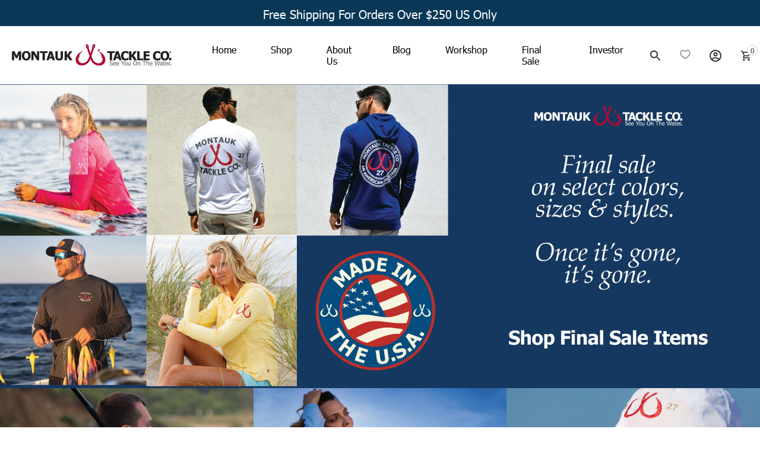

--- FILE ---
content_type: text/html; charset=utf-8
request_url: https://montauktackle.com/
body_size: 37908
content:
<!doctype html>
<html class="no-js" lang="en">
  <head>
<link rel='preconnect dns-prefetch' href='https://api.config-security.com/' crossorigin />
<link rel='preconnect dns-prefetch' href='https://conf.config-security.com/' crossorigin />
<link rel='preconnect dns-prefetch' href='https://whale.camera/' crossorigin />
<script>
/* >> TriplePixel :: start*/
window.TriplePixelData={TripleName:"montauk-tackle.myshopify.com",ver:"2.12",plat:"SHOPIFY",isHeadless:false},function(W,H,A,L,E,_,B,N){function O(U,T,P,H,R){void 0===R&&(R=!1),H=new XMLHttpRequest,P?(H.open("POST",U,!0),H.setRequestHeader("Content-Type","text/plain")):H.open("GET",U,!0),H.send(JSON.stringify(P||{})),H.onreadystatechange=function(){4===H.readyState&&200===H.status?(R=H.responseText,U.includes(".txt")?eval(R):P||(N[B]=R)):(299<H.status||H.status<200)&&T&&!R&&(R=!0,O(U,T-1,P))}}if(N=window,!N[H+"sn"]){N[H+"sn"]=1,L=function(){return Date.now().toString(36)+"_"+Math.random().toString(36)};try{A.setItem(H,1+(0|A.getItem(H)||0)),(E=JSON.parse(A.getItem(H+"U")||"[]")).push({u:location.href,r:document.referrer,t:Date.now(),id:L()}),A.setItem(H+"U",JSON.stringify(E))}catch(e){}var i,m,p;A.getItem('"!nC`')||(_=A,A=N,A[H]||(E=A[H]=function(t,e,a){return void 0===a&&(a=[]),"State"==t?E.s:(W=L(),(E._q=E._q||[]).push([W,t,e].concat(a)),W)},E.s="Installed",E._q=[],E.ch=W,B="configSecurityConfModel",N[B]=1,O("https://conf.config-security.com/model",5),i=L(),m=A[atob("c2NyZWVu")],_.setItem("di_pmt_wt",i),p={id:i,action:"profile",avatar:_.getItem("auth-security_rand_salt_"),time:m[atob("d2lkdGg=")]+":"+m[atob("aGVpZ2h0")],host:A.TriplePixelData.TripleName,plat:A.TriplePixelData.plat,url:window.location.href,ref:document.referrer,ver:A.TriplePixelData.ver},O("https://api.config-security.com/event",5,p),O("https://whale.camera/live/dot.txt",5)))}}("","TriplePixel",localStorage);
/* << TriplePixel :: end*/
</script>
<script>
    <script>
!function(w,d){if(!w.rdt){var p=w.rdt=function(){p.sendEvent?p.sendEvent.apply(p,arguments):p.callQueue.push(arguments)};p.callQueue=[];var t=d.createElement("script");t.src="https://www.redditstatic.com/ads/pixel.js",t.async=!0;var s=d.getElementsByTagName("script")[0];s.parentNode.insertBefore(t,s)}}(window,document);rdt('init','a2_dtzgn86advlj', {"optOut":false,"useDecimalCurrencyValues":true,"aaid":"<AAID-HERE>","email":"<EMAIL-HERE>","externalId":"<EXTERNAL-ID-HERE>","idfa":"<IDFA-HERE>"});rdt('track', 'PageVisit');
</script>
<script>
  rdt('track', 'Purchase', {
      "currency": "USD",
      "itemCount": 1,
      "transactionId": "12345678",
      "value": 100,
      "products": [
          {
              "id": "product id 1",
              "name": "product name 1",
              "category": "product category 1"
          },
	// additional products can be added here
      ]
  });
</script>
<!-- DO NOT MODIFY UNLESS TO REPLACE A USER IDENTIFIER -->
<!-- End Reddit Pixel -->




    <meta charset="utf-8">
    <meta http-equiv="X-UA-Compatible" content="IE=edge">
    <meta name="viewport" content="width=device-width,initial-scale=1">
    <meta name="theme-color" content="">
    <link rel="canonical" href="https://montauktackle.com/"><link rel="icon" type="image/png" href="//montauktackle.com/cdn/shop/files/icon_074f5516-c63b-4270-bb2c-54557b125d41_32x32_1.png?crop=center&height=32&v=1660996265&width=32"><title>
      American Made Performance Apparel | Sun Protective Clothing
 &ndash; Montauk Tackle Company</title>


    

    
      <meta name="description" content="Montauk Tackle Company is home to American Made quality sun protective clothing. Our Made in the USA sportswear and athleisure is perfect for those seeking performance fabrics combined with classic American design. UPF 50+, Made from recycled materials. For coastal lifestyle and travel.">
    

    

<meta property="og:site_name" content="Montauk Tackle Company">
<meta property="og:url" content="https://montauktackle.com/">
<meta property="og:title" content="American Made Performance Apparel | Sun Protective Clothing">
<meta property="og:type" content="website">
<meta property="og:description" content="Montauk Tackle Company is home to American Made quality sun protective clothing. Our Made in the USA sportswear and athleisure is perfect for those seeking performance fabrics combined with classic American design. UPF 50+, Made from recycled materials. For coastal lifestyle and travel."><meta name="twitter:card" content="summary_large_image">
<meta name="twitter:title" content="American Made Performance Apparel | Sun Protective Clothing">
<meta name="twitter:description" content="Montauk Tackle Company is home to American Made quality sun protective clothing. Our Made in the USA sportswear and athleisure is perfect for those seeking performance fabrics combined with classic American design. UPF 50+, Made from recycled materials. For coastal lifestyle and travel.">


   <script>window.performance && window.performance.mark && window.performance.mark('shopify.content_for_header.start');</script><meta name="google-site-verification" content="N8hs_aPKbDQZU6x7vsmvo6FPs0I4dqNpEnJQGogRM7Y">
<meta name="google-site-verification" content="tJEF_YAwC9bQyNNTJR79n084wWDPr2ZPskwBMdOgLUw">
<meta id="shopify-digital-wallet" name="shopify-digital-wallet" content="/18013831/digital_wallets/dialog">
<meta name="shopify-checkout-api-token" content="5e62ec24b695bd3026fb40feac4cd2fd">
<meta id="in-context-paypal-metadata" data-shop-id="18013831" data-venmo-supported="true" data-environment="production" data-locale="en_US" data-paypal-v4="true" data-currency="USD">
<script async="async" src="/checkouts/internal/preloads.js?locale=en-US"></script>
<link rel="preconnect" href="https://shop.app" crossorigin="anonymous">
<script async="async" src="https://shop.app/checkouts/internal/preloads.js?locale=en-US&shop_id=18013831" crossorigin="anonymous"></script>
<script id="apple-pay-shop-capabilities" type="application/json">{"shopId":18013831,"countryCode":"US","currencyCode":"USD","merchantCapabilities":["supports3DS"],"merchantId":"gid:\/\/shopify\/Shop\/18013831","merchantName":"Montauk Tackle Company","requiredBillingContactFields":["postalAddress","email","phone"],"requiredShippingContactFields":["postalAddress","email","phone"],"shippingType":"shipping","supportedNetworks":["visa","masterCard","amex","discover","elo","jcb"],"total":{"type":"pending","label":"Montauk Tackle Company","amount":"1.00"},"shopifyPaymentsEnabled":true,"supportsSubscriptions":true}</script>
<script id="shopify-features" type="application/json">{"accessToken":"5e62ec24b695bd3026fb40feac4cd2fd","betas":["rich-media-storefront-analytics"],"domain":"montauktackle.com","predictiveSearch":true,"shopId":18013831,"locale":"en"}</script>
<script>var Shopify = Shopify || {};
Shopify.shop = "montauk-tackle.myshopify.com";
Shopify.locale = "en";
Shopify.currency = {"active":"USD","rate":"1.0"};
Shopify.country = "US";
Shopify.theme = {"name":" Working theme Montauk(New-page)","id":159744098599,"schema_name":"Dawn","schema_version":"6.0.2","theme_store_id":null,"role":"main"};
Shopify.theme.handle = "null";
Shopify.theme.style = {"id":null,"handle":null};
Shopify.cdnHost = "montauktackle.com/cdn";
Shopify.routes = Shopify.routes || {};
Shopify.routes.root = "/";</script>
<script type="module">!function(o){(o.Shopify=o.Shopify||{}).modules=!0}(window);</script>
<script>!function(o){function n(){var o=[];function n(){o.push(Array.prototype.slice.apply(arguments))}return n.q=o,n}var t=o.Shopify=o.Shopify||{};t.loadFeatures=n(),t.autoloadFeatures=n()}(window);</script>
<script>
  window.ShopifyPay = window.ShopifyPay || {};
  window.ShopifyPay.apiHost = "shop.app\/pay";
  window.ShopifyPay.redirectState = null;
</script>
<script id="shop-js-analytics" type="application/json">{"pageType":"index"}</script>
<script defer="defer" async type="module" src="//montauktackle.com/cdn/shopifycloud/shop-js/modules/v2/client.init-shop-cart-sync_WVOgQShq.en.esm.js"></script>
<script defer="defer" async type="module" src="//montauktackle.com/cdn/shopifycloud/shop-js/modules/v2/chunk.common_C_13GLB1.esm.js"></script>
<script defer="defer" async type="module" src="//montauktackle.com/cdn/shopifycloud/shop-js/modules/v2/chunk.modal_CLfMGd0m.esm.js"></script>
<script type="module">
  await import("//montauktackle.com/cdn/shopifycloud/shop-js/modules/v2/client.init-shop-cart-sync_WVOgQShq.en.esm.js");
await import("//montauktackle.com/cdn/shopifycloud/shop-js/modules/v2/chunk.common_C_13GLB1.esm.js");
await import("//montauktackle.com/cdn/shopifycloud/shop-js/modules/v2/chunk.modal_CLfMGd0m.esm.js");

  window.Shopify.SignInWithShop?.initShopCartSync?.({"fedCMEnabled":true,"windoidEnabled":true});

</script>
<script>
  window.Shopify = window.Shopify || {};
  if (!window.Shopify.featureAssets) window.Shopify.featureAssets = {};
  window.Shopify.featureAssets['shop-js'] = {"shop-cart-sync":["modules/v2/client.shop-cart-sync_DuR37GeY.en.esm.js","modules/v2/chunk.common_C_13GLB1.esm.js","modules/v2/chunk.modal_CLfMGd0m.esm.js"],"init-fed-cm":["modules/v2/client.init-fed-cm_BucUoe6W.en.esm.js","modules/v2/chunk.common_C_13GLB1.esm.js","modules/v2/chunk.modal_CLfMGd0m.esm.js"],"shop-toast-manager":["modules/v2/client.shop-toast-manager_B0JfrpKj.en.esm.js","modules/v2/chunk.common_C_13GLB1.esm.js","modules/v2/chunk.modal_CLfMGd0m.esm.js"],"init-shop-cart-sync":["modules/v2/client.init-shop-cart-sync_WVOgQShq.en.esm.js","modules/v2/chunk.common_C_13GLB1.esm.js","modules/v2/chunk.modal_CLfMGd0m.esm.js"],"shop-button":["modules/v2/client.shop-button_B_U3bv27.en.esm.js","modules/v2/chunk.common_C_13GLB1.esm.js","modules/v2/chunk.modal_CLfMGd0m.esm.js"],"init-windoid":["modules/v2/client.init-windoid_DuP9q_di.en.esm.js","modules/v2/chunk.common_C_13GLB1.esm.js","modules/v2/chunk.modal_CLfMGd0m.esm.js"],"shop-cash-offers":["modules/v2/client.shop-cash-offers_BmULhtno.en.esm.js","modules/v2/chunk.common_C_13GLB1.esm.js","modules/v2/chunk.modal_CLfMGd0m.esm.js"],"pay-button":["modules/v2/client.pay-button_CrPSEbOK.en.esm.js","modules/v2/chunk.common_C_13GLB1.esm.js","modules/v2/chunk.modal_CLfMGd0m.esm.js"],"init-customer-accounts":["modules/v2/client.init-customer-accounts_jNk9cPYQ.en.esm.js","modules/v2/client.shop-login-button_DJ5ldayH.en.esm.js","modules/v2/chunk.common_C_13GLB1.esm.js","modules/v2/chunk.modal_CLfMGd0m.esm.js"],"avatar":["modules/v2/client.avatar_BTnouDA3.en.esm.js"],"checkout-modal":["modules/v2/client.checkout-modal_pBPyh9w8.en.esm.js","modules/v2/chunk.common_C_13GLB1.esm.js","modules/v2/chunk.modal_CLfMGd0m.esm.js"],"init-shop-for-new-customer-accounts":["modules/v2/client.init-shop-for-new-customer-accounts_BUoCy7a5.en.esm.js","modules/v2/client.shop-login-button_DJ5ldayH.en.esm.js","modules/v2/chunk.common_C_13GLB1.esm.js","modules/v2/chunk.modal_CLfMGd0m.esm.js"],"init-customer-accounts-sign-up":["modules/v2/client.init-customer-accounts-sign-up_CnczCz9H.en.esm.js","modules/v2/client.shop-login-button_DJ5ldayH.en.esm.js","modules/v2/chunk.common_C_13GLB1.esm.js","modules/v2/chunk.modal_CLfMGd0m.esm.js"],"init-shop-email-lookup-coordinator":["modules/v2/client.init-shop-email-lookup-coordinator_CzjY5t9o.en.esm.js","modules/v2/chunk.common_C_13GLB1.esm.js","modules/v2/chunk.modal_CLfMGd0m.esm.js"],"shop-follow-button":["modules/v2/client.shop-follow-button_CsYC63q7.en.esm.js","modules/v2/chunk.common_C_13GLB1.esm.js","modules/v2/chunk.modal_CLfMGd0m.esm.js"],"shop-login-button":["modules/v2/client.shop-login-button_DJ5ldayH.en.esm.js","modules/v2/chunk.common_C_13GLB1.esm.js","modules/v2/chunk.modal_CLfMGd0m.esm.js"],"shop-login":["modules/v2/client.shop-login_B9ccPdmx.en.esm.js","modules/v2/chunk.common_C_13GLB1.esm.js","modules/v2/chunk.modal_CLfMGd0m.esm.js"],"lead-capture":["modules/v2/client.lead-capture_D0K_KgYb.en.esm.js","modules/v2/chunk.common_C_13GLB1.esm.js","modules/v2/chunk.modal_CLfMGd0m.esm.js"],"payment-terms":["modules/v2/client.payment-terms_BWmiNN46.en.esm.js","modules/v2/chunk.common_C_13GLB1.esm.js","modules/v2/chunk.modal_CLfMGd0m.esm.js"]};
</script>
<script>(function() {
  var isLoaded = false;
  function asyncLoad() {
    if (isLoaded) return;
    isLoaded = true;
    var urls = ["https:\/\/cdn.verifypass.com\/seller\/launcher.js?shop=montauk-tackle.myshopify.com","https:\/\/d23dclunsivw3h.cloudfront.net\/redirect-app.js?shop=montauk-tackle.myshopify.com","https:\/\/cdn.shopify.com\/s\/files\/1\/2233\/5399\/t\/1\/assets\/trust_hero_18013831.js?v=1656928780\u0026shop=montauk-tackle.myshopify.com","https:\/\/sdk.qikify.com\/smartbar\/async.js?shop=montauk-tackle.myshopify.com","https:\/\/cdn.nfcube.com\/instafeed-48b89a9b8379918e80f4c39ab6ff4c56.js?shop=montauk-tackle.myshopify.com","\/\/backinstock.useamp.com\/widget\/55530_1767158188.js?category=bis\u0026v=6\u0026shop=montauk-tackle.myshopify.com"];
    for (var i = 0; i < urls.length; i++) {
      var s = document.createElement('script');
      s.type = 'text/javascript';
      s.async = true;
      s.src = urls[i];
      var x = document.getElementsByTagName('script')[0];
      x.parentNode.insertBefore(s, x);
    }
  };
  if(window.attachEvent) {
    window.attachEvent('onload', asyncLoad);
  } else {
    window.addEventListener('load', asyncLoad, false);
  }
})();</script>
<script id="__st">var __st={"a":18013831,"offset":-18000,"reqid":"0d8bf607-ff6a-4216-8fae-3a2fd8185f76-1769697740","pageurl":"montauktackle.com\/","u":"4d129e8e43a8","p":"home"};</script>
<script>window.ShopifyPaypalV4VisibilityTracking = true;</script>
<script id="captcha-bootstrap">!function(){'use strict';const t='contact',e='account',n='new_comment',o=[[t,t],['blogs',n],['comments',n],[t,'customer']],c=[[e,'customer_login'],[e,'guest_login'],[e,'recover_customer_password'],[e,'create_customer']],r=t=>t.map((([t,e])=>`form[action*='/${t}']:not([data-nocaptcha='true']) input[name='form_type'][value='${e}']`)).join(','),a=t=>()=>t?[...document.querySelectorAll(t)].map((t=>t.form)):[];function s(){const t=[...o],e=r(t);return a(e)}const i='password',u='form_key',d=['recaptcha-v3-token','g-recaptcha-response','h-captcha-response',i],f=()=>{try{return window.sessionStorage}catch{return}},m='__shopify_v',_=t=>t.elements[u];function p(t,e,n=!1){try{const o=window.sessionStorage,c=JSON.parse(o.getItem(e)),{data:r}=function(t){const{data:e,action:n}=t;return t[m]||n?{data:e,action:n}:{data:t,action:n}}(c);for(const[e,n]of Object.entries(r))t.elements[e]&&(t.elements[e].value=n);n&&o.removeItem(e)}catch(o){console.error('form repopulation failed',{error:o})}}const l='form_type',E='cptcha';function T(t){t.dataset[E]=!0}const w=window,h=w.document,L='Shopify',v='ce_forms',y='captcha';let A=!1;((t,e)=>{const n=(g='f06e6c50-85a8-45c8-87d0-21a2b65856fe',I='https://cdn.shopify.com/shopifycloud/storefront-forms-hcaptcha/ce_storefront_forms_captcha_hcaptcha.v1.5.2.iife.js',D={infoText:'Protected by hCaptcha',privacyText:'Privacy',termsText:'Terms'},(t,e,n)=>{const o=w[L][v],c=o.bindForm;if(c)return c(t,g,e,D).then(n);var r;o.q.push([[t,g,e,D],n]),r=I,A||(h.body.append(Object.assign(h.createElement('script'),{id:'captcha-provider',async:!0,src:r})),A=!0)});var g,I,D;w[L]=w[L]||{},w[L][v]=w[L][v]||{},w[L][v].q=[],w[L][y]=w[L][y]||{},w[L][y].protect=function(t,e){n(t,void 0,e),T(t)},Object.freeze(w[L][y]),function(t,e,n,w,h,L){const[v,y,A,g]=function(t,e,n){const i=e?o:[],u=t?c:[],d=[...i,...u],f=r(d),m=r(i),_=r(d.filter((([t,e])=>n.includes(e))));return[a(f),a(m),a(_),s()]}(w,h,L),I=t=>{const e=t.target;return e instanceof HTMLFormElement?e:e&&e.form},D=t=>v().includes(t);t.addEventListener('submit',(t=>{const e=I(t);if(!e)return;const n=D(e)&&!e.dataset.hcaptchaBound&&!e.dataset.recaptchaBound,o=_(e),c=g().includes(e)&&(!o||!o.value);(n||c)&&t.preventDefault(),c&&!n&&(function(t){try{if(!f())return;!function(t){const e=f();if(!e)return;const n=_(t);if(!n)return;const o=n.value;o&&e.removeItem(o)}(t);const e=Array.from(Array(32),(()=>Math.random().toString(36)[2])).join('');!function(t,e){_(t)||t.append(Object.assign(document.createElement('input'),{type:'hidden',name:u})),t.elements[u].value=e}(t,e),function(t,e){const n=f();if(!n)return;const o=[...t.querySelectorAll(`input[type='${i}']`)].map((({name:t})=>t)),c=[...d,...o],r={};for(const[a,s]of new FormData(t).entries())c.includes(a)||(r[a]=s);n.setItem(e,JSON.stringify({[m]:1,action:t.action,data:r}))}(t,e)}catch(e){console.error('failed to persist form',e)}}(e),e.submit())}));const S=(t,e)=>{t&&!t.dataset[E]&&(n(t,e.some((e=>e===t))),T(t))};for(const o of['focusin','change'])t.addEventListener(o,(t=>{const e=I(t);D(e)&&S(e,y())}));const B=e.get('form_key'),M=e.get(l),P=B&&M;t.addEventListener('DOMContentLoaded',(()=>{const t=y();if(P)for(const e of t)e.elements[l].value===M&&p(e,B);[...new Set([...A(),...v().filter((t=>'true'===t.dataset.shopifyCaptcha))])].forEach((e=>S(e,t)))}))}(h,new URLSearchParams(w.location.search),n,t,e,['guest_login'])})(!0,!0)}();</script>
<script integrity="sha256-4kQ18oKyAcykRKYeNunJcIwy7WH5gtpwJnB7kiuLZ1E=" data-source-attribution="shopify.loadfeatures" defer="defer" src="//montauktackle.com/cdn/shopifycloud/storefront/assets/storefront/load_feature-a0a9edcb.js" crossorigin="anonymous"></script>
<script crossorigin="anonymous" defer="defer" src="//montauktackle.com/cdn/shopifycloud/storefront/assets/shopify_pay/storefront-65b4c6d7.js?v=20250812"></script>
<script data-source-attribution="shopify.dynamic_checkout.dynamic.init">var Shopify=Shopify||{};Shopify.PaymentButton=Shopify.PaymentButton||{isStorefrontPortableWallets:!0,init:function(){window.Shopify.PaymentButton.init=function(){};var t=document.createElement("script");t.src="https://montauktackle.com/cdn/shopifycloud/portable-wallets/latest/portable-wallets.en.js",t.type="module",document.head.appendChild(t)}};
</script>
<script data-source-attribution="shopify.dynamic_checkout.buyer_consent">
  function portableWalletsHideBuyerConsent(e){var t=document.getElementById("shopify-buyer-consent"),n=document.getElementById("shopify-subscription-policy-button");t&&n&&(t.classList.add("hidden"),t.setAttribute("aria-hidden","true"),n.removeEventListener("click",e))}function portableWalletsShowBuyerConsent(e){var t=document.getElementById("shopify-buyer-consent"),n=document.getElementById("shopify-subscription-policy-button");t&&n&&(t.classList.remove("hidden"),t.removeAttribute("aria-hidden"),n.addEventListener("click",e))}window.Shopify?.PaymentButton&&(window.Shopify.PaymentButton.hideBuyerConsent=portableWalletsHideBuyerConsent,window.Shopify.PaymentButton.showBuyerConsent=portableWalletsShowBuyerConsent);
</script>
<script data-source-attribution="shopify.dynamic_checkout.cart.bootstrap">document.addEventListener("DOMContentLoaded",(function(){function t(){return document.querySelector("shopify-accelerated-checkout-cart, shopify-accelerated-checkout")}if(t())Shopify.PaymentButton.init();else{new MutationObserver((function(e,n){t()&&(Shopify.PaymentButton.init(),n.disconnect())})).observe(document.body,{childList:!0,subtree:!0})}}));
</script>
<link id="shopify-accelerated-checkout-styles" rel="stylesheet" media="screen" href="https://montauktackle.com/cdn/shopifycloud/portable-wallets/latest/accelerated-checkout-backwards-compat.css" crossorigin="anonymous">
<style id="shopify-accelerated-checkout-cart">
        #shopify-buyer-consent {
  margin-top: 1em;
  display: inline-block;
  width: 100%;
}

#shopify-buyer-consent.hidden {
  display: none;
}

#shopify-subscription-policy-button {
  background: none;
  border: none;
  padding: 0;
  text-decoration: underline;
  font-size: inherit;
  cursor: pointer;
}

#shopify-subscription-policy-button::before {
  box-shadow: none;
}

      </style>

<script>window.performance && window.performance.mark && window.performance.mark('shopify.content_for_header.end');</script>
       <script>
      window.shopUrl = 'https://montauktackle.com';
      window.routes = {
        cart_add_url: '/cart/add',
        cart_change_url: '/cart/change',
        cart_update_url: '/cart/update',
        predictive_search_url: '/search/suggest'
      };
    </script>
   <link href="//montauktackle.com/cdn/shop/t/24/assets/slick.css?v=77750957708947884321694843997" rel="stylesheet" type="text/css" media="all" />
<link href="//montauktackle.com/cdn/shop/t/24/assets/style.css?v=56531115284184336011699402732" rel="stylesheet" type="text/css" media="all" />
<link href="//montauktackle.com/cdn/shop/t/24/assets/media.css?v=161423889460188185741694843997" rel="stylesheet" type="text/css" media="all" />
<link href="//montauktackle.com/cdn/shop/t/24/assets/new_custom.css?v=73963804756356753641695209911" rel="stylesheet" type="text/css" media="all" />
  

  



<script type="text/javascript" src="https://sdk.qikify.com/smartbar/app-v2.js" defer="defer"></script>





        <link href="//montauktackle.com/cdn/shop/t/24/assets/paymentfont.scss.css?v=163056290690630166961749815356" rel="stylesheet" type="text/css" media="all" />
        <link href="//montauktackle.com/cdn/shop/t/24/assets/custom.css?v=55993989616121347481695184744" rel="stylesheet" type="text/css" media="all" />
    <!-- Global site tag (gtag.js) - Google Ads: 934720321 -->
<script async src="https://www.googletagmanager.com/gtag/js?id=AW-934720321"></script>
<script>
  window.dataLayer = window.dataLayer || [];
  function gtag(){dataLayer.push(arguments);}
  gtag('js', new Date());

  gtag('config', 'AW-934720321');
</script>


<!-- Google Tag Manager -->
<script>(function(w,d,s,l,i){w[l]=w[l]||[];w[l].push({'gtm.start':
new Date().getTime(),event:'gtm.js'});var f=d.getElementsByTagName(s)[0],
j=d.createElement(s),dl=l!='dataLayer'?'&l='+l:'';j.async=true;j.src=
'https://www.googletagmanager.com/gtm.js?id='+i+dl;f.parentNode.insertBefore(j,f);
})(window,document,'script','dataLayer','GTM-WQPJV8R');</script>
<!-- End Google Tag Manager -->
      
  
<!-- Start of Judge.me Core -->
<link rel="dns-prefetch" href="https://cdn.judge.me/">
<script data-cfasync='false' class='jdgm-settings-script'>window.jdgmSettings={"pagination":5,"disable_web_reviews":false,"badge_no_review_text":"No reviews","badge_n_reviews_text":"{{ n }} review/reviews","hide_badge_preview_if_no_reviews":true,"badge_hide_text":false,"enforce_center_preview_badge":false,"widget_title":"Customer Reviews","widget_open_form_text":"Write a review","widget_close_form_text":"Cancel review","widget_refresh_page_text":"Refresh page","widget_summary_text":"Based on {{ number_of_reviews }} review/reviews","widget_no_review_text":"Be the first to write a review","widget_name_field_text":"Display name","widget_verified_name_field_text":"Verified Name (public)","widget_name_placeholder_text":"Display name","widget_required_field_error_text":"This field is required.","widget_email_field_text":"Email address","widget_verified_email_field_text":"Verified Email (private, can not be edited)","widget_email_placeholder_text":"Your email address","widget_email_field_error_text":"Please enter a valid email address.","widget_rating_field_text":"Rating","widget_review_title_field_text":"Review Title","widget_review_title_placeholder_text":"Give your review a title","widget_review_body_field_text":"Review content","widget_review_body_placeholder_text":"Start writing here...","widget_pictures_field_text":"Picture/Video (optional)","widget_submit_review_text":"Submit Review","widget_submit_verified_review_text":"Submit Verified Review","widget_submit_success_msg_with_auto_publish":"Thank you! Please refresh the page in a few moments to see your review. You can remove or edit your review by logging into \u003ca href='https://judge.me/login' target='_blank' rel='nofollow noopener'\u003eJudge.me\u003c/a\u003e","widget_submit_success_msg_no_auto_publish":"Thank you! Your review will be published as soon as it is approved by the shop admin. You can remove or edit your review by logging into \u003ca href='https://judge.me/login' target='_blank' rel='nofollow noopener'\u003eJudge.me\u003c/a\u003e","widget_show_default_reviews_out_of_total_text":"Showing {{ n_reviews_shown }} out of {{ n_reviews }} reviews.","widget_show_all_link_text":"Show all","widget_show_less_link_text":"Show less","widget_author_said_text":"{{ reviewer_name }} said:","widget_days_text":"{{ n }} days ago","widget_weeks_text":"{{ n }} week/weeks ago","widget_months_text":"{{ n }} month/months ago","widget_years_text":"{{ n }} year/years ago","widget_yesterday_text":"Yesterday","widget_today_text":"Today","widget_replied_text":"\u003e\u003e {{ shop_name }} replied:","widget_read_more_text":"Read more","widget_reviewer_name_as_initial":"","widget_rating_filter_color":"","widget_rating_filter_see_all_text":"See all reviews","widget_sorting_most_recent_text":"Most Recent","widget_sorting_highest_rating_text":"Highest Rating","widget_sorting_lowest_rating_text":"Lowest Rating","widget_sorting_with_pictures_text":"Only Pictures","widget_sorting_most_helpful_text":"Most Helpful","widget_open_question_form_text":"Ask a question","widget_reviews_subtab_text":"Reviews","widget_questions_subtab_text":"Questions","widget_question_label_text":"Question","widget_answer_label_text":"Answer","widget_question_placeholder_text":"Write your question here","widget_submit_question_text":"Submit Question","widget_question_submit_success_text":"Thank you for your question! We will notify you once it gets answered.","verified_badge_text":"Verified","verified_badge_bg_color":"","verified_badge_text_color":"","verified_badge_placement":"left-of-reviewer-name","widget_review_max_height":"","widget_hide_border":false,"widget_social_share":false,"widget_thumb":false,"widget_review_location_show":false,"widget_location_format":"","all_reviews_include_out_of_store_products":true,"all_reviews_out_of_store_text":"(out of store)","all_reviews_pagination":100,"all_reviews_product_name_prefix_text":"about","enable_review_pictures":true,"enable_question_anwser":false,"widget_theme":"","review_date_format":"mm/dd/yyyy","default_sort_method":"most-recent","widget_product_reviews_subtab_text":"Product Reviews","widget_shop_reviews_subtab_text":"Shop Reviews","widget_other_products_reviews_text":"Reviews for other products","widget_store_reviews_subtab_text":"Store reviews","widget_no_store_reviews_text":"This store hasn't received any reviews yet","widget_web_restriction_product_reviews_text":"This product hasn't received any reviews yet","widget_no_items_text":"No items found","widget_show_more_text":"Show more","widget_write_a_store_review_text":"Write a Store Review","widget_other_languages_heading":"Reviews in Other Languages","widget_translate_review_text":"Translate review to {{ language }}","widget_translating_review_text":"Translating...","widget_show_original_translation_text":"Show original ({{ language }})","widget_translate_review_failed_text":"Review couldn't be translated.","widget_translate_review_retry_text":"Retry","widget_translate_review_try_again_later_text":"Try again later","show_product_url_for_grouped_product":false,"widget_sorting_pictures_first_text":"Pictures First","show_pictures_on_all_rev_page_mobile":false,"show_pictures_on_all_rev_page_desktop":false,"floating_tab_hide_mobile_install_preference":false,"floating_tab_button_name":"★ Reviews","floating_tab_title":"Let customers speak for us","floating_tab_button_color":"","floating_tab_button_background_color":"","floating_tab_url":"","floating_tab_url_enabled":false,"floating_tab_tab_style":"text","all_reviews_text_badge_text":"Customers rate us {{ shop.metafields.judgeme.all_reviews_rating | round: 1 }}/5 based on {{ shop.metafields.judgeme.all_reviews_count }} reviews.","all_reviews_text_badge_text_branded_style":"{{ shop.metafields.judgeme.all_reviews_rating | round: 1 }} out of 5 stars based on {{ shop.metafields.judgeme.all_reviews_count }} reviews","is_all_reviews_text_badge_a_link":false,"show_stars_for_all_reviews_text_badge":false,"all_reviews_text_badge_url":"","all_reviews_text_style":"text","all_reviews_text_color_style":"judgeme_brand_color","all_reviews_text_color":"#108474","all_reviews_text_show_jm_brand":true,"featured_carousel_show_header":true,"featured_carousel_title":"Let customers speak for us","testimonials_carousel_title":"Customers are saying","videos_carousel_title":"Real customer stories","cards_carousel_title":"Customers are saying","featured_carousel_count_text":"from {{ n }} reviews","featured_carousel_add_link_to_all_reviews_page":false,"featured_carousel_url":"","featured_carousel_show_images":true,"featured_carousel_autoslide_interval":5,"featured_carousel_arrows_on_the_sides":false,"featured_carousel_height":250,"featured_carousel_width":80,"featured_carousel_image_size":0,"featured_carousel_image_height":250,"featured_carousel_arrow_color":"#eeeeee","verified_count_badge_style":"vintage","verified_count_badge_orientation":"horizontal","verified_count_badge_color_style":"judgeme_brand_color","verified_count_badge_color":"#108474","is_verified_count_badge_a_link":false,"verified_count_badge_url":"","verified_count_badge_show_jm_brand":true,"widget_rating_preset_default":5,"widget_first_sub_tab":"product-reviews","widget_show_histogram":true,"widget_histogram_use_custom_color":false,"widget_pagination_use_custom_color":false,"widget_star_use_custom_color":false,"widget_verified_badge_use_custom_color":false,"widget_write_review_use_custom_color":false,"picture_reminder_submit_button":"Upload Pictures","enable_review_videos":false,"mute_video_by_default":false,"widget_sorting_videos_first_text":"Videos First","widget_review_pending_text":"Pending","featured_carousel_items_for_large_screen":3,"social_share_options_order":"Facebook,Twitter","remove_microdata_snippet":false,"disable_json_ld":false,"enable_json_ld_products":false,"preview_badge_show_question_text":false,"preview_badge_no_question_text":"No questions","preview_badge_n_question_text":"{{ number_of_questions }} question/questions","qa_badge_show_icon":false,"qa_badge_position":"same-row","remove_judgeme_branding":false,"widget_add_search_bar":false,"widget_search_bar_placeholder":"Search","widget_sorting_verified_only_text":"Verified only","featured_carousel_theme":"default","featured_carousel_show_rating":true,"featured_carousel_show_title":true,"featured_carousel_show_body":true,"featured_carousel_show_date":false,"featured_carousel_show_reviewer":true,"featured_carousel_show_product":false,"featured_carousel_header_background_color":"#108474","featured_carousel_header_text_color":"#ffffff","featured_carousel_name_product_separator":"reviewed","featured_carousel_full_star_background":"#108474","featured_carousel_empty_star_background":"#dadada","featured_carousel_vertical_theme_background":"#f9fafb","featured_carousel_verified_badge_enable":false,"featured_carousel_verified_badge_color":"#108474","featured_carousel_border_style":"round","featured_carousel_review_line_length_limit":3,"featured_carousel_more_reviews_button_text":"Read more reviews","featured_carousel_view_product_button_text":"View product","all_reviews_page_load_reviews_on":"scroll","all_reviews_page_load_more_text":"Load More Reviews","disable_fb_tab_reviews":false,"enable_ajax_cdn_cache":false,"widget_public_name_text":"displayed publicly like","default_reviewer_name":"John Smith","default_reviewer_name_has_non_latin":true,"widget_reviewer_anonymous":"Anonymous","medals_widget_title":"Judge.me Review Medals","medals_widget_background_color":"#f9fafb","medals_widget_position":"footer_all_pages","medals_widget_border_color":"#f9fafb","medals_widget_verified_text_position":"left","medals_widget_use_monochromatic_version":false,"medals_widget_elements_color":"#108474","show_reviewer_avatar":true,"widget_invalid_yt_video_url_error_text":"Not a YouTube video URL","widget_max_length_field_error_text":"Please enter no more than {0} characters.","widget_show_country_flag":false,"widget_show_collected_via_shop_app":true,"widget_verified_by_shop_badge_style":"light","widget_verified_by_shop_text":"Verified by Shop","widget_show_photo_gallery":true,"widget_load_with_code_splitting":true,"widget_ugc_install_preference":false,"widget_ugc_title":"Made by us, Shared by you","widget_ugc_subtitle":"Tag us to see your picture featured in our page","widget_ugc_arrows_color":"#ffffff","widget_ugc_primary_button_text":"Buy Now","widget_ugc_primary_button_background_color":"#108474","widget_ugc_primary_button_text_color":"#ffffff","widget_ugc_primary_button_border_width":"0","widget_ugc_primary_button_border_style":"none","widget_ugc_primary_button_border_color":"#108474","widget_ugc_primary_button_border_radius":"25","widget_ugc_secondary_button_text":"Load More","widget_ugc_secondary_button_background_color":"#ffffff","widget_ugc_secondary_button_text_color":"#108474","widget_ugc_secondary_button_border_width":"2","widget_ugc_secondary_button_border_style":"solid","widget_ugc_secondary_button_border_color":"#108474","widget_ugc_secondary_button_border_radius":"25","widget_ugc_reviews_button_text":"View Reviews","widget_ugc_reviews_button_background_color":"#ffffff","widget_ugc_reviews_button_text_color":"#108474","widget_ugc_reviews_button_border_width":"2","widget_ugc_reviews_button_border_style":"solid","widget_ugc_reviews_button_border_color":"#108474","widget_ugc_reviews_button_border_radius":"25","widget_ugc_reviews_button_link_to":"judgeme-reviews-page","widget_ugc_show_post_date":true,"widget_ugc_max_width":"800","widget_rating_metafield_value_type":true,"widget_primary_color":"#eca007","widget_enable_secondary_color":false,"widget_secondary_color":"#edf5f5","widget_summary_average_rating_text":"{{ average_rating }} out of 5","widget_media_grid_title":"Customer photos \u0026 videos","widget_media_grid_see_more_text":"See more","widget_round_style":false,"widget_show_product_medals":true,"widget_verified_by_judgeme_text":"Verified by MTC","widget_show_store_medals":true,"widget_verified_by_judgeme_text_in_store_medals":"Verified by Judge.me","widget_media_field_exceed_quantity_message":"Sorry, we can only accept {{ max_media }} for one review.","widget_media_field_exceed_limit_message":"{{ file_name }} is too large, please select a {{ media_type }} less than {{ size_limit }}MB.","widget_review_submitted_text":"Review Submitted!","widget_question_submitted_text":"Question Submitted!","widget_close_form_text_question":"Cancel","widget_write_your_answer_here_text":"Write your answer here","widget_enabled_branded_link":true,"widget_show_collected_by_judgeme":true,"widget_reviewer_name_color":"","widget_write_review_text_color":"","widget_write_review_bg_color":"","widget_collected_by_judgeme_text":"collected by MTC","widget_pagination_type":"standard","widget_load_more_text":"Load More","widget_load_more_color":"#108474","widget_full_review_text":"Full Review","widget_read_more_reviews_text":"Read More Reviews","widget_read_questions_text":"Read Questions","widget_questions_and_answers_text":"Questions \u0026 Answers","widget_verified_by_text":"Verified by","widget_verified_text":"Verified","widget_number_of_reviews_text":"{{ number_of_reviews }} reviews","widget_back_button_text":"Back","widget_next_button_text":"Next","widget_custom_forms_filter_button":"Filters","custom_forms_style":"horizontal","widget_show_review_information":false,"how_reviews_are_collected":"How reviews are collected?","widget_show_review_keywords":false,"widget_gdpr_statement":"How we use your data: We'll only contact you about the review you left, and only if necessary. By submitting your review, you agree to Judge.me's \u003ca href='https://judge.me/terms' target='_blank' rel='nofollow noopener'\u003eterms\u003c/a\u003e, \u003ca href='https://judge.me/privacy' target='_blank' rel='nofollow noopener'\u003eprivacy\u003c/a\u003e and \u003ca href='https://judge.me/content-policy' target='_blank' rel='nofollow noopener'\u003econtent\u003c/a\u003e policies.","widget_multilingual_sorting_enabled":false,"widget_translate_review_content_enabled":false,"widget_translate_review_content_method":"manual","popup_widget_review_selection":"automatically_with_pictures","popup_widget_round_border_style":true,"popup_widget_show_title":true,"popup_widget_show_body":true,"popup_widget_show_reviewer":false,"popup_widget_show_product":true,"popup_widget_show_pictures":true,"popup_widget_use_review_picture":true,"popup_widget_show_on_home_page":true,"popup_widget_show_on_product_page":true,"popup_widget_show_on_collection_page":true,"popup_widget_show_on_cart_page":true,"popup_widget_position":"bottom_left","popup_widget_first_review_delay":5,"popup_widget_duration":5,"popup_widget_interval":5,"popup_widget_review_count":5,"popup_widget_hide_on_mobile":true,"review_snippet_widget_round_border_style":true,"review_snippet_widget_card_color":"#FFFFFF","review_snippet_widget_slider_arrows_background_color":"#FFFFFF","review_snippet_widget_slider_arrows_color":"#000000","review_snippet_widget_star_color":"#108474","show_product_variant":false,"all_reviews_product_variant_label_text":"Variant: ","widget_show_verified_branding":false,"widget_ai_summary_title":"Customers say","widget_ai_summary_disclaimer":"AI-powered review summary based on recent customer reviews","widget_show_ai_summary":false,"widget_show_ai_summary_bg":false,"widget_show_review_title_input":true,"redirect_reviewers_invited_via_email":"review_widget","request_store_review_after_product_review":false,"request_review_other_products_in_order":false,"review_form_color_scheme":"default","review_form_corner_style":"square","review_form_star_color":{},"review_form_text_color":"#333333","review_form_background_color":"#ffffff","review_form_field_background_color":"#fafafa","review_form_button_color":{},"review_form_button_text_color":"#ffffff","review_form_modal_overlay_color":"#000000","review_content_screen_title_text":"How would you rate this product?","review_content_introduction_text":"We would love it if you would share a bit about your experience.","store_review_form_title_text":"How would you rate this store?","store_review_form_introduction_text":"We would love it if you would share a bit about your experience.","show_review_guidance_text":true,"one_star_review_guidance_text":"Poor","five_star_review_guidance_text":"Great","customer_information_screen_title_text":"About you","customer_information_introduction_text":"Please tell us more about you.","custom_questions_screen_title_text":"Your experience in more detail","custom_questions_introduction_text":"Here are a few questions to help us understand more about your experience.","review_submitted_screen_title_text":"Thanks for your review!","review_submitted_screen_thank_you_text":"We are processing it and it will appear on the store soon.","review_submitted_screen_email_verification_text":"Please confirm your email by clicking the link we just sent you. This helps us keep reviews authentic.","review_submitted_request_store_review_text":"Would you like to share your experience of shopping with us?","review_submitted_review_other_products_text":"Would you like to review these products?","store_review_screen_title_text":"Would you like to share your experience of shopping with us?","store_review_introduction_text":"We value your feedback and use it to improve. Please share any thoughts or suggestions you have.","reviewer_media_screen_title_picture_text":"Share a picture","reviewer_media_introduction_picture_text":"Upload a photo to support your review.","reviewer_media_screen_title_video_text":"Share a video","reviewer_media_introduction_video_text":"Upload a video to support your review.","reviewer_media_screen_title_picture_or_video_text":"Share a picture or video","reviewer_media_introduction_picture_or_video_text":"Upload a photo or video to support your review.","reviewer_media_youtube_url_text":"Paste your Youtube URL here","advanced_settings_next_step_button_text":"Next","advanced_settings_close_review_button_text":"Close","modal_write_review_flow":false,"write_review_flow_required_text":"Required","write_review_flow_privacy_message_text":"We respect your privacy.","write_review_flow_anonymous_text":"Post review as anonymous","write_review_flow_visibility_text":"This won't be visible to other customers.","write_review_flow_multiple_selection_help_text":"Select as many as you like","write_review_flow_single_selection_help_text":"Select one option","write_review_flow_required_field_error_text":"This field is required","write_review_flow_invalid_email_error_text":"Please enter a valid email address","write_review_flow_max_length_error_text":"Max. {{ max_length }} characters.","write_review_flow_media_upload_text":"\u003cb\u003eClick to upload\u003c/b\u003e or drag and drop","write_review_flow_gdpr_statement":"We'll only contact you about your review if necessary. By submitting your review, you agree to our \u003ca href='https://judge.me/terms' target='_blank' rel='nofollow noopener'\u003eterms and conditions\u003c/a\u003e and \u003ca href='https://judge.me/privacy' target='_blank' rel='nofollow noopener'\u003eprivacy policy\u003c/a\u003e.","rating_only_reviews_enabled":false,"show_negative_reviews_help_screen":false,"new_review_flow_help_screen_rating_threshold":3,"negative_review_resolution_screen_title_text":"Tell us more","negative_review_resolution_text":"Your experience matters to us. If there were issues with your purchase, we're here to help. Feel free to reach out to us, we'd love the opportunity to make things right.","negative_review_resolution_button_text":"Contact us","negative_review_resolution_proceed_with_review_text":"Leave a review","negative_review_resolution_subject":"Issue with purchase from {{ shop_name }}.{{ order_name }}","preview_badge_collection_page_install_status":false,"widget_review_custom_css":"","preview_badge_custom_css":"","preview_badge_stars_count":"5-stars","featured_carousel_custom_css":"","floating_tab_custom_css":"","all_reviews_widget_custom_css":"","medals_widget_custom_css":"","verified_badge_custom_css":"","all_reviews_text_custom_css":"","transparency_badges_collected_via_store_invite":false,"transparency_badges_from_another_provider":false,"transparency_badges_collected_from_store_visitor":false,"transparency_badges_collected_by_verified_review_provider":false,"transparency_badges_earned_reward":false,"transparency_badges_collected_via_store_invite_text":"Review collected via store invitation","transparency_badges_from_another_provider_text":"Review collected from another provider","transparency_badges_collected_from_store_visitor_text":"Review collected from a store visitor","transparency_badges_written_in_google_text":"Review written in Google","transparency_badges_written_in_etsy_text":"Review written in Etsy","transparency_badges_written_in_shop_app_text":"Review written in Shop App","transparency_badges_earned_reward_text":"Review earned a reward for future purchase","product_review_widget_per_page":10,"widget_store_review_label_text":"Review about the store","checkout_comment_extension_title_on_product_page":"Customer Comments","checkout_comment_extension_num_latest_comment_show":5,"checkout_comment_extension_format":"name_and_timestamp","checkout_comment_customer_name":"last_initial","checkout_comment_comment_notification":true,"preview_badge_collection_page_install_preference":true,"preview_badge_home_page_install_preference":false,"preview_badge_product_page_install_preference":true,"review_widget_install_preference":"","review_carousel_install_preference":false,"floating_reviews_tab_install_preference":"none","verified_reviews_count_badge_install_preference":false,"all_reviews_text_install_preference":false,"review_widget_best_location":true,"judgeme_medals_install_preference":false,"review_widget_revamp_enabled":false,"review_widget_qna_enabled":false,"review_widget_header_theme":"minimal","review_widget_widget_title_enabled":true,"review_widget_header_text_size":"medium","review_widget_header_text_weight":"regular","review_widget_average_rating_style":"compact","review_widget_bar_chart_enabled":true,"review_widget_bar_chart_type":"numbers","review_widget_bar_chart_style":"standard","review_widget_expanded_media_gallery_enabled":false,"review_widget_reviews_section_theme":"standard","review_widget_image_style":"thumbnails","review_widget_review_image_ratio":"square","review_widget_stars_size":"medium","review_widget_verified_badge":"standard_text","review_widget_review_title_text_size":"medium","review_widget_review_text_size":"medium","review_widget_review_text_length":"medium","review_widget_number_of_columns_desktop":3,"review_widget_carousel_transition_speed":5,"review_widget_custom_questions_answers_display":"always","review_widget_button_text_color":"#FFFFFF","review_widget_text_color":"#000000","review_widget_lighter_text_color":"#7B7B7B","review_widget_corner_styling":"soft","review_widget_review_word_singular":"review","review_widget_review_word_plural":"reviews","review_widget_voting_label":"Helpful?","review_widget_shop_reply_label":"Reply from {{ shop_name }}:","review_widget_filters_title":"Filters","qna_widget_question_word_singular":"Question","qna_widget_question_word_plural":"Questions","qna_widget_answer_reply_label":"Answer from {{ answerer_name }}:","qna_content_screen_title_text":"Ask a question about this product","qna_widget_question_required_field_error_text":"Please enter your question.","qna_widget_flow_gdpr_statement":"We'll only contact you about your question if necessary. By submitting your question, you agree to our \u003ca href='https://judge.me/terms' target='_blank' rel='nofollow noopener'\u003eterms and conditions\u003c/a\u003e and \u003ca href='https://judge.me/privacy' target='_blank' rel='nofollow noopener'\u003eprivacy policy\u003c/a\u003e.","qna_widget_question_submitted_text":"Thanks for your question!","qna_widget_close_form_text_question":"Close","qna_widget_question_submit_success_text":"We’ll notify you by email when your question is answered.","all_reviews_widget_v2025_enabled":false,"all_reviews_widget_v2025_header_theme":"default","all_reviews_widget_v2025_widget_title_enabled":true,"all_reviews_widget_v2025_header_text_size":"medium","all_reviews_widget_v2025_header_text_weight":"regular","all_reviews_widget_v2025_average_rating_style":"compact","all_reviews_widget_v2025_bar_chart_enabled":true,"all_reviews_widget_v2025_bar_chart_type":"numbers","all_reviews_widget_v2025_bar_chart_style":"standard","all_reviews_widget_v2025_expanded_media_gallery_enabled":false,"all_reviews_widget_v2025_show_store_medals":true,"all_reviews_widget_v2025_show_photo_gallery":true,"all_reviews_widget_v2025_show_review_keywords":false,"all_reviews_widget_v2025_show_ai_summary":false,"all_reviews_widget_v2025_show_ai_summary_bg":false,"all_reviews_widget_v2025_add_search_bar":false,"all_reviews_widget_v2025_default_sort_method":"most-recent","all_reviews_widget_v2025_reviews_per_page":10,"all_reviews_widget_v2025_reviews_section_theme":"default","all_reviews_widget_v2025_image_style":"thumbnails","all_reviews_widget_v2025_review_image_ratio":"square","all_reviews_widget_v2025_stars_size":"medium","all_reviews_widget_v2025_verified_badge":"bold_badge","all_reviews_widget_v2025_review_title_text_size":"medium","all_reviews_widget_v2025_review_text_size":"medium","all_reviews_widget_v2025_review_text_length":"medium","all_reviews_widget_v2025_number_of_columns_desktop":3,"all_reviews_widget_v2025_carousel_transition_speed":5,"all_reviews_widget_v2025_custom_questions_answers_display":"always","all_reviews_widget_v2025_show_product_variant":false,"all_reviews_widget_v2025_show_reviewer_avatar":true,"all_reviews_widget_v2025_reviewer_name_as_initial":"","all_reviews_widget_v2025_review_location_show":false,"all_reviews_widget_v2025_location_format":"","all_reviews_widget_v2025_show_country_flag":false,"all_reviews_widget_v2025_verified_by_shop_badge_style":"light","all_reviews_widget_v2025_social_share":false,"all_reviews_widget_v2025_social_share_options_order":"Facebook,Twitter,LinkedIn,Pinterest","all_reviews_widget_v2025_pagination_type":"standard","all_reviews_widget_v2025_button_text_color":"#FFFFFF","all_reviews_widget_v2025_text_color":"#000000","all_reviews_widget_v2025_lighter_text_color":"#7B7B7B","all_reviews_widget_v2025_corner_styling":"soft","all_reviews_widget_v2025_title":"Customer reviews","all_reviews_widget_v2025_ai_summary_title":"Customers say about this store","all_reviews_widget_v2025_no_review_text":"Be the first to write a review","platform":"shopify","branding_url":"https://app.judge.me/reviews/stores/montauktackle.com","branding_text":"Powered by Judge.me","locale":"en","reply_name":"Montauk Tackle Company","widget_version":"3.0","footer":true,"autopublish":true,"review_dates":true,"enable_custom_form":false,"shop_use_review_site":true,"shop_locale":"en","enable_multi_locales_translations":true,"show_review_title_input":true,"review_verification_email_status":"always","can_be_branded":true,"reply_name_text":"Montauk Tackle Company"};</script> <style class='jdgm-settings-style'>.jdgm-xx{left:0}:root{--jdgm-primary-color: #eca007;--jdgm-secondary-color: rgba(236,160,7,0.1);--jdgm-star-color: #eca007;--jdgm-write-review-text-color: white;--jdgm-write-review-bg-color: #eca007;--jdgm-paginate-color: #eca007;--jdgm-border-radius: 0;--jdgm-reviewer-name-color: #eca007}.jdgm-histogram__bar-content{background-color:#eca007}.jdgm-rev[data-verified-buyer=true] .jdgm-rev__icon.jdgm-rev__icon:after,.jdgm-rev__buyer-badge.jdgm-rev__buyer-badge{color:white;background-color:#eca007}.jdgm-review-widget--small .jdgm-gallery.jdgm-gallery .jdgm-gallery__thumbnail-link:nth-child(8) .jdgm-gallery__thumbnail-wrapper.jdgm-gallery__thumbnail-wrapper:before{content:"See more"}@media only screen and (min-width: 768px){.jdgm-gallery.jdgm-gallery .jdgm-gallery__thumbnail-link:nth-child(8) .jdgm-gallery__thumbnail-wrapper.jdgm-gallery__thumbnail-wrapper:before{content:"See more"}}.jdgm-prev-badge[data-average-rating='0.00']{display:none !important}.jdgm-author-all-initials{display:none !important}.jdgm-author-last-initial{display:none !important}.jdgm-rev-widg__title{visibility:hidden}.jdgm-rev-widg__summary-text{visibility:hidden}.jdgm-prev-badge__text{visibility:hidden}.jdgm-rev__prod-link-prefix:before{content:'about'}.jdgm-rev__variant-label:before{content:'Variant: '}.jdgm-rev__out-of-store-text:before{content:'(out of store)'}@media only screen and (min-width: 768px){.jdgm-rev__pics .jdgm-rev_all-rev-page-picture-separator,.jdgm-rev__pics .jdgm-rev__product-picture{display:none}}@media only screen and (max-width: 768px){.jdgm-rev__pics .jdgm-rev_all-rev-page-picture-separator,.jdgm-rev__pics .jdgm-rev__product-picture{display:none}}.jdgm-preview-badge[data-template="index"]{display:none !important}.jdgm-verified-count-badget[data-from-snippet="true"]{display:none !important}.jdgm-carousel-wrapper[data-from-snippet="true"]{display:none !important}.jdgm-all-reviews-text[data-from-snippet="true"]{display:none !important}.jdgm-medals-section[data-from-snippet="true"]{display:none !important}.jdgm-ugc-media-wrapper[data-from-snippet="true"]{display:none !important}.jdgm-rev__transparency-badge[data-badge-type="review_collected_via_store_invitation"]{display:none !important}.jdgm-rev__transparency-badge[data-badge-type="review_collected_from_another_provider"]{display:none !important}.jdgm-rev__transparency-badge[data-badge-type="review_collected_from_store_visitor"]{display:none !important}.jdgm-rev__transparency-badge[data-badge-type="review_written_in_etsy"]{display:none !important}.jdgm-rev__transparency-badge[data-badge-type="review_written_in_google_business"]{display:none !important}.jdgm-rev__transparency-badge[data-badge-type="review_written_in_shop_app"]{display:none !important}.jdgm-rev__transparency-badge[data-badge-type="review_earned_for_future_purchase"]{display:none !important}.jdgm-review-snippet-widget .jdgm-rev-snippet-widget__cards-container .jdgm-rev-snippet-card{border-radius:8px;background:#fff}.jdgm-review-snippet-widget .jdgm-rev-snippet-widget__cards-container .jdgm-rev-snippet-card__rev-rating .jdgm-star{color:#108474}.jdgm-review-snippet-widget .jdgm-rev-snippet-widget__prev-btn,.jdgm-review-snippet-widget .jdgm-rev-snippet-widget__next-btn{border-radius:50%;background:#fff}.jdgm-review-snippet-widget .jdgm-rev-snippet-widget__prev-btn>svg,.jdgm-review-snippet-widget .jdgm-rev-snippet-widget__next-btn>svg{fill:#000}.jdgm-full-rev-modal.rev-snippet-widget .jm-mfp-container .jm-mfp-content,.jdgm-full-rev-modal.rev-snippet-widget .jm-mfp-container .jdgm-full-rev__icon,.jdgm-full-rev-modal.rev-snippet-widget .jm-mfp-container .jdgm-full-rev__pic-img,.jdgm-full-rev-modal.rev-snippet-widget .jm-mfp-container .jdgm-full-rev__reply{border-radius:8px}.jdgm-full-rev-modal.rev-snippet-widget .jm-mfp-container .jdgm-full-rev[data-verified-buyer="true"] .jdgm-full-rev__icon::after{border-radius:8px}.jdgm-full-rev-modal.rev-snippet-widget .jm-mfp-container .jdgm-full-rev .jdgm-rev__buyer-badge{border-radius:calc( 8px / 2 )}.jdgm-full-rev-modal.rev-snippet-widget .jm-mfp-container .jdgm-full-rev .jdgm-full-rev__replier::before{content:'Montauk Tackle Company'}.jdgm-full-rev-modal.rev-snippet-widget .jm-mfp-container .jdgm-full-rev .jdgm-full-rev__product-button{border-radius:calc( 8px * 6 )}
</style> <style class='jdgm-settings-style'></style>

  
  
  
  <style class='jdgm-miracle-styles'>
  @-webkit-keyframes jdgm-spin{0%{-webkit-transform:rotate(0deg);-ms-transform:rotate(0deg);transform:rotate(0deg)}100%{-webkit-transform:rotate(359deg);-ms-transform:rotate(359deg);transform:rotate(359deg)}}@keyframes jdgm-spin{0%{-webkit-transform:rotate(0deg);-ms-transform:rotate(0deg);transform:rotate(0deg)}100%{-webkit-transform:rotate(359deg);-ms-transform:rotate(359deg);transform:rotate(359deg)}}@font-face{font-family:'JudgemeStar';src:url("[data-uri]") format("woff");font-weight:normal;font-style:normal}.jdgm-star{font-family:'JudgemeStar';display:inline !important;text-decoration:none !important;padding:0 4px 0 0 !important;margin:0 !important;font-weight:bold;opacity:1;-webkit-font-smoothing:antialiased;-moz-osx-font-smoothing:grayscale}.jdgm-star:hover{opacity:1}.jdgm-star:last-of-type{padding:0 !important}.jdgm-star.jdgm--on:before{content:"\e000"}.jdgm-star.jdgm--off:before{content:"\e001"}.jdgm-star.jdgm--half:before{content:"\e002"}.jdgm-widget *{margin:0;line-height:1.4;-webkit-box-sizing:border-box;-moz-box-sizing:border-box;box-sizing:border-box;-webkit-overflow-scrolling:touch}.jdgm-hidden{display:none !important;visibility:hidden !important}.jdgm-temp-hidden{display:none}.jdgm-spinner{width:40px;height:40px;margin:auto;border-radius:50%;border-top:2px solid #eee;border-right:2px solid #eee;border-bottom:2px solid #eee;border-left:2px solid #ccc;-webkit-animation:jdgm-spin 0.8s infinite linear;animation:jdgm-spin 0.8s infinite linear}.jdgm-prev-badge{display:block !important}

</style>


  
  
   


<script data-cfasync='false' class='jdgm-script'>
!function(e){window.jdgm=window.jdgm||{},jdgm.CDN_HOST="https://cdn.judge.me/",
jdgm.docReady=function(d){(e.attachEvent?"complete"===e.readyState:"loading"!==e.readyState)?
setTimeout(d,0):e.addEventListener("DOMContentLoaded",d)},jdgm.loadCSS=function(d,t,o,s){
!o&&jdgm.loadCSS.requestedUrls.indexOf(d)>=0||(jdgm.loadCSS.requestedUrls.push(d),
(s=e.createElement("link")).rel="stylesheet",s.class="jdgm-stylesheet",s.media="nope!",
s.href=d,s.onload=function(){this.media="all",t&&setTimeout(t)},e.body.appendChild(s))},
jdgm.loadCSS.requestedUrls=[],jdgm.loadJS=function(e,d){var t=new XMLHttpRequest;
t.onreadystatechange=function(){4===t.readyState&&(Function(t.response)(),d&&d(t.response))},
t.open("GET",e),t.send()},jdgm.docReady((function(){(window.jdgmLoadCSS||e.querySelectorAll(
".jdgm-widget, .jdgm-all-reviews-page").length>0)&&(jdgmSettings.widget_load_with_code_splitting?
parseFloat(jdgmSettings.widget_version)>=3?jdgm.loadCSS(jdgm.CDN_HOST+"widget_v3/base.css"):
jdgm.loadCSS(jdgm.CDN_HOST+"widget/base.css"):jdgm.loadCSS(jdgm.CDN_HOST+"shopify_v2.css"),
jdgm.loadJS(jdgm.CDN_HOST+"loader.js"))}))}(document);
</script>

<noscript><link rel="stylesheet" type="text/css" media="all" href="https://cdn.judge.me/shopify_v2.css"></noscript>
<!-- End of Judge.me Core -->


  <style>
  .cset-announce-inn{
  max-height:44px !important;
}
  </style>

	
    


  <!-- "snippets/shogun-head.liquid" was not rendered, the associated app was uninstalled -->
  <script type="text/javascript">
      (function(c,l,a,r,i,t,y){
          c[a]=c[a]||function(){(c[a].q=c[a].q||[]).push(arguments)};
          t=l.createElement(r);t.async=1;t.src="https://www.clarity.ms/tag/"+i;
          y=l.getElementsByTagName(r)[0];y.parentNode.insertBefore(t,y);
      })(window, document, "clarity", "script", "iuzqxv5rm7");
  </script>
<!-- BEGIN app block: shopify://apps/klaviyo-email-marketing-sms/blocks/klaviyo-onsite-embed/2632fe16-c075-4321-a88b-50b567f42507 -->












  <script async src="https://static.klaviyo.com/onsite/js/LrFN3C/klaviyo.js?company_id=LrFN3C"></script>
  <script>!function(){if(!window.klaviyo){window._klOnsite=window._klOnsite||[];try{window.klaviyo=new Proxy({},{get:function(n,i){return"push"===i?function(){var n;(n=window._klOnsite).push.apply(n,arguments)}:function(){for(var n=arguments.length,o=new Array(n),w=0;w<n;w++)o[w]=arguments[w];var t="function"==typeof o[o.length-1]?o.pop():void 0,e=new Promise((function(n){window._klOnsite.push([i].concat(o,[function(i){t&&t(i),n(i)}]))}));return e}}})}catch(n){window.klaviyo=window.klaviyo||[],window.klaviyo.push=function(){var n;(n=window._klOnsite).push.apply(n,arguments)}}}}();</script>

  




  <script>
    window.klaviyoReviewsProductDesignMode = false
  </script>







<!-- END app block --><link href="https://monorail-edge.shopifysvc.com" rel="dns-prefetch">
<script>(function(){if ("sendBeacon" in navigator && "performance" in window) {try {var session_token_from_headers = performance.getEntriesByType('navigation')[0].serverTiming.find(x => x.name == '_s').description;} catch {var session_token_from_headers = undefined;}var session_cookie_matches = document.cookie.match(/_shopify_s=([^;]*)/);var session_token_from_cookie = session_cookie_matches && session_cookie_matches.length === 2 ? session_cookie_matches[1] : "";var session_token = session_token_from_headers || session_token_from_cookie || "";function handle_abandonment_event(e) {var entries = performance.getEntries().filter(function(entry) {return /monorail-edge.shopifysvc.com/.test(entry.name);});if (!window.abandonment_tracked && entries.length === 0) {window.abandonment_tracked = true;var currentMs = Date.now();var navigation_start = performance.timing.navigationStart;var payload = {shop_id: 18013831,url: window.location.href,navigation_start,duration: currentMs - navigation_start,session_token,page_type: "index"};window.navigator.sendBeacon("https://monorail-edge.shopifysvc.com/v1/produce", JSON.stringify({schema_id: "online_store_buyer_site_abandonment/1.1",payload: payload,metadata: {event_created_at_ms: currentMs,event_sent_at_ms: currentMs}}));}}window.addEventListener('pagehide', handle_abandonment_event);}}());</script>
<script id="web-pixels-manager-setup">(function e(e,d,r,n,o){if(void 0===o&&(o={}),!Boolean(null===(a=null===(i=window.Shopify)||void 0===i?void 0:i.analytics)||void 0===a?void 0:a.replayQueue)){var i,a;window.Shopify=window.Shopify||{};var t=window.Shopify;t.analytics=t.analytics||{};var s=t.analytics;s.replayQueue=[],s.publish=function(e,d,r){return s.replayQueue.push([e,d,r]),!0};try{self.performance.mark("wpm:start")}catch(e){}var l=function(){var e={modern:/Edge?\/(1{2}[4-9]|1[2-9]\d|[2-9]\d{2}|\d{4,})\.\d+(\.\d+|)|Firefox\/(1{2}[4-9]|1[2-9]\d|[2-9]\d{2}|\d{4,})\.\d+(\.\d+|)|Chrom(ium|e)\/(9{2}|\d{3,})\.\d+(\.\d+|)|(Maci|X1{2}).+ Version\/(15\.\d+|(1[6-9]|[2-9]\d|\d{3,})\.\d+)([,.]\d+|)( \(\w+\)|)( Mobile\/\w+|) Safari\/|Chrome.+OPR\/(9{2}|\d{3,})\.\d+\.\d+|(CPU[ +]OS|iPhone[ +]OS|CPU[ +]iPhone|CPU IPhone OS|CPU iPad OS)[ +]+(15[._]\d+|(1[6-9]|[2-9]\d|\d{3,})[._]\d+)([._]\d+|)|Android:?[ /-](13[3-9]|1[4-9]\d|[2-9]\d{2}|\d{4,})(\.\d+|)(\.\d+|)|Android.+Firefox\/(13[5-9]|1[4-9]\d|[2-9]\d{2}|\d{4,})\.\d+(\.\d+|)|Android.+Chrom(ium|e)\/(13[3-9]|1[4-9]\d|[2-9]\d{2}|\d{4,})\.\d+(\.\d+|)|SamsungBrowser\/([2-9]\d|\d{3,})\.\d+/,legacy:/Edge?\/(1[6-9]|[2-9]\d|\d{3,})\.\d+(\.\d+|)|Firefox\/(5[4-9]|[6-9]\d|\d{3,})\.\d+(\.\d+|)|Chrom(ium|e)\/(5[1-9]|[6-9]\d|\d{3,})\.\d+(\.\d+|)([\d.]+$|.*Safari\/(?![\d.]+ Edge\/[\d.]+$))|(Maci|X1{2}).+ Version\/(10\.\d+|(1[1-9]|[2-9]\d|\d{3,})\.\d+)([,.]\d+|)( \(\w+\)|)( Mobile\/\w+|) Safari\/|Chrome.+OPR\/(3[89]|[4-9]\d|\d{3,})\.\d+\.\d+|(CPU[ +]OS|iPhone[ +]OS|CPU[ +]iPhone|CPU IPhone OS|CPU iPad OS)[ +]+(10[._]\d+|(1[1-9]|[2-9]\d|\d{3,})[._]\d+)([._]\d+|)|Android:?[ /-](13[3-9]|1[4-9]\d|[2-9]\d{2}|\d{4,})(\.\d+|)(\.\d+|)|Mobile Safari.+OPR\/([89]\d|\d{3,})\.\d+\.\d+|Android.+Firefox\/(13[5-9]|1[4-9]\d|[2-9]\d{2}|\d{4,})\.\d+(\.\d+|)|Android.+Chrom(ium|e)\/(13[3-9]|1[4-9]\d|[2-9]\d{2}|\d{4,})\.\d+(\.\d+|)|Android.+(UC? ?Browser|UCWEB|U3)[ /]?(15\.([5-9]|\d{2,})|(1[6-9]|[2-9]\d|\d{3,})\.\d+)\.\d+|SamsungBrowser\/(5\.\d+|([6-9]|\d{2,})\.\d+)|Android.+MQ{2}Browser\/(14(\.(9|\d{2,})|)|(1[5-9]|[2-9]\d|\d{3,})(\.\d+|))(\.\d+|)|K[Aa][Ii]OS\/(3\.\d+|([4-9]|\d{2,})\.\d+)(\.\d+|)/},d=e.modern,r=e.legacy,n=navigator.userAgent;return n.match(d)?"modern":n.match(r)?"legacy":"unknown"}(),u="modern"===l?"modern":"legacy",c=(null!=n?n:{modern:"",legacy:""})[u],f=function(e){return[e.baseUrl,"/wpm","/b",e.hashVersion,"modern"===e.buildTarget?"m":"l",".js"].join("")}({baseUrl:d,hashVersion:r,buildTarget:u}),m=function(e){var d=e.version,r=e.bundleTarget,n=e.surface,o=e.pageUrl,i=e.monorailEndpoint;return{emit:function(e){var a=e.status,t=e.errorMsg,s=(new Date).getTime(),l=JSON.stringify({metadata:{event_sent_at_ms:s},events:[{schema_id:"web_pixels_manager_load/3.1",payload:{version:d,bundle_target:r,page_url:o,status:a,surface:n,error_msg:t},metadata:{event_created_at_ms:s}}]});if(!i)return console&&console.warn&&console.warn("[Web Pixels Manager] No Monorail endpoint provided, skipping logging."),!1;try{return self.navigator.sendBeacon.bind(self.navigator)(i,l)}catch(e){}var u=new XMLHttpRequest;try{return u.open("POST",i,!0),u.setRequestHeader("Content-Type","text/plain"),u.send(l),!0}catch(e){return console&&console.warn&&console.warn("[Web Pixels Manager] Got an unhandled error while logging to Monorail."),!1}}}}({version:r,bundleTarget:l,surface:e.surface,pageUrl:self.location.href,monorailEndpoint:e.monorailEndpoint});try{o.browserTarget=l,function(e){var d=e.src,r=e.async,n=void 0===r||r,o=e.onload,i=e.onerror,a=e.sri,t=e.scriptDataAttributes,s=void 0===t?{}:t,l=document.createElement("script"),u=document.querySelector("head"),c=document.querySelector("body");if(l.async=n,l.src=d,a&&(l.integrity=a,l.crossOrigin="anonymous"),s)for(var f in s)if(Object.prototype.hasOwnProperty.call(s,f))try{l.dataset[f]=s[f]}catch(e){}if(o&&l.addEventListener("load",o),i&&l.addEventListener("error",i),u)u.appendChild(l);else{if(!c)throw new Error("Did not find a head or body element to append the script");c.appendChild(l)}}({src:f,async:!0,onload:function(){if(!function(){var e,d;return Boolean(null===(d=null===(e=window.Shopify)||void 0===e?void 0:e.analytics)||void 0===d?void 0:d.initialized)}()){var d=window.webPixelsManager.init(e)||void 0;if(d){var r=window.Shopify.analytics;r.replayQueue.forEach((function(e){var r=e[0],n=e[1],o=e[2];d.publishCustomEvent(r,n,o)})),r.replayQueue=[],r.publish=d.publishCustomEvent,r.visitor=d.visitor,r.initialized=!0}}},onerror:function(){return m.emit({status:"failed",errorMsg:"".concat(f," has failed to load")})},sri:function(e){var d=/^sha384-[A-Za-z0-9+/=]+$/;return"string"==typeof e&&d.test(e)}(c)?c:"",scriptDataAttributes:o}),m.emit({status:"loading"})}catch(e){m.emit({status:"failed",errorMsg:(null==e?void 0:e.message)||"Unknown error"})}}})({shopId: 18013831,storefrontBaseUrl: "https://montauktackle.com",extensionsBaseUrl: "https://extensions.shopifycdn.com/cdn/shopifycloud/web-pixels-manager",monorailEndpoint: "https://monorail-edge.shopifysvc.com/unstable/produce_batch",surface: "storefront-renderer",enabledBetaFlags: ["2dca8a86"],webPixelsConfigList: [{"id":"1841201447","configuration":"{\"accountID\":\"LrFN3C\",\"webPixelConfig\":\"eyJlbmFibGVBZGRlZFRvQ2FydEV2ZW50cyI6IHRydWV9\"}","eventPayloadVersion":"v1","runtimeContext":"STRICT","scriptVersion":"524f6c1ee37bacdca7657a665bdca589","type":"APP","apiClientId":123074,"privacyPurposes":["ANALYTICS","MARKETING"],"dataSharingAdjustments":{"protectedCustomerApprovalScopes":["read_customer_address","read_customer_email","read_customer_name","read_customer_personal_data","read_customer_phone"]}},{"id":"1376518439","configuration":"{\"webPixelName\":\"Judge.me\"}","eventPayloadVersion":"v1","runtimeContext":"STRICT","scriptVersion":"34ad157958823915625854214640f0bf","type":"APP","apiClientId":683015,"privacyPurposes":["ANALYTICS"],"dataSharingAdjustments":{"protectedCustomerApprovalScopes":["read_customer_email","read_customer_name","read_customer_personal_data","read_customer_phone"]}},{"id":"1021018407","configuration":"{\"config\":\"{\\\"pixel_id\\\":\\\"AW-934720321\\\",\\\"target_country\\\":\\\"US\\\",\\\"gtag_events\\\":[{\\\"type\\\":\\\"begin_checkout\\\",\\\"action_label\\\":\\\"AW-934720321\\\/mLvxCLO2t6YBEMHm2r0D\\\"},{\\\"type\\\":\\\"search\\\",\\\"action_label\\\":\\\"AW-934720321\\\/vBaMCLa2t6YBEMHm2r0D\\\"},{\\\"type\\\":\\\"view_item\\\",\\\"action_label\\\":[\\\"AW-934720321\\\/HzueCK22t6YBEMHm2r0D\\\",\\\"MC-0T7VF0HJL6\\\"]},{\\\"type\\\":\\\"purchase\\\",\\\"action_label\\\":[\\\"AW-934720321\\\/vLDvCKq2t6YBEMHm2r0D\\\",\\\"MC-0T7VF0HJL6\\\"]},{\\\"type\\\":\\\"page_view\\\",\\\"action_label\\\":[\\\"AW-934720321\\\/1ZY5CKe2t6YBEMHm2r0D\\\",\\\"MC-0T7VF0HJL6\\\"]},{\\\"type\\\":\\\"add_payment_info\\\",\\\"action_label\\\":\\\"AW-934720321\\\/ZHBNCLm2t6YBEMHm2r0D\\\"},{\\\"type\\\":\\\"add_to_cart\\\",\\\"action_label\\\":\\\"AW-934720321\\\/IAO1CLC2t6YBEMHm2r0D\\\"}],\\\"enable_monitoring_mode\\\":false}\"}","eventPayloadVersion":"v1","runtimeContext":"OPEN","scriptVersion":"b2a88bafab3e21179ed38636efcd8a93","type":"APP","apiClientId":1780363,"privacyPurposes":[],"dataSharingAdjustments":{"protectedCustomerApprovalScopes":["read_customer_address","read_customer_email","read_customer_name","read_customer_personal_data","read_customer_phone"]}},{"id":"974225703","configuration":"{\"eventPixelIdAddToCart\":\"tw-ogvaa-otqsi\",\"eventPixelIdSiteVisit\":\"tw-ogvaa-otqsk\",\"eventPixelIdPurchase\":\"tw-ogvaa-otqsj\",\"eventPixelIdAddedPaymentInfo\":\"tw-ogvaa-otqsh\",\"eventPixelIdCheckoutInitiated\":\"tw-ogvaa-otqsl\",\"eventPixelIdContentView\":\"tw-ogvaa-otqsg\",\"eventPixelIdSearch\":\"tw-ogvaa-otqsf\",\"basePixelId\":\"ogvaa\",\"adsAccountId\":\"mglgc\",\"isDisconnected\":\"0\"}","eventPayloadVersion":"v1","runtimeContext":"STRICT","scriptVersion":"28c5dacefa9312c3f7ebd444dc3c1418","type":"APP","apiClientId":6455335,"privacyPurposes":["ANALYTICS","MARKETING","SALE_OF_DATA"],"dataSharingAdjustments":{"protectedCustomerApprovalScopes":["read_customer_address","read_customer_personal_data"]}},{"id":"714277159","configuration":"{\"pixelCode\":\"CA1Q9VGRADGL788V3HEG\"}","eventPayloadVersion":"v1","runtimeContext":"STRICT","scriptVersion":"22e92c2ad45662f435e4801458fb78cc","type":"APP","apiClientId":4383523,"privacyPurposes":["ANALYTICS","MARKETING","SALE_OF_DATA"],"dataSharingAdjustments":{"protectedCustomerApprovalScopes":["read_customer_address","read_customer_email","read_customer_name","read_customer_personal_data","read_customer_phone"]}},{"id":"234520871","configuration":"{\"pixel_id\":\"362042260625070\",\"pixel_type\":\"facebook_pixel\",\"metaapp_system_user_token\":\"-\"}","eventPayloadVersion":"v1","runtimeContext":"OPEN","scriptVersion":"ca16bc87fe92b6042fbaa3acc2fbdaa6","type":"APP","apiClientId":2329312,"privacyPurposes":["ANALYTICS","MARKETING","SALE_OF_DATA"],"dataSharingAdjustments":{"protectedCustomerApprovalScopes":["read_customer_address","read_customer_email","read_customer_name","read_customer_personal_data","read_customer_phone"]}},{"id":"154304807","configuration":"{\"tagID\":\"2613560692592\"}","eventPayloadVersion":"v1","runtimeContext":"STRICT","scriptVersion":"18031546ee651571ed29edbe71a3550b","type":"APP","apiClientId":3009811,"privacyPurposes":["ANALYTICS","MARKETING","SALE_OF_DATA"],"dataSharingAdjustments":{"protectedCustomerApprovalScopes":["read_customer_address","read_customer_email","read_customer_name","read_customer_personal_data","read_customer_phone"]}},{"id":"shopify-app-pixel","configuration":"{}","eventPayloadVersion":"v1","runtimeContext":"STRICT","scriptVersion":"0450","apiClientId":"shopify-pixel","type":"APP","privacyPurposes":["ANALYTICS","MARKETING"]},{"id":"shopify-custom-pixel","eventPayloadVersion":"v1","runtimeContext":"LAX","scriptVersion":"0450","apiClientId":"shopify-pixel","type":"CUSTOM","privacyPurposes":["ANALYTICS","MARKETING"]}],isMerchantRequest: false,initData: {"shop":{"name":"Montauk Tackle Company","paymentSettings":{"currencyCode":"USD"},"myshopifyDomain":"montauk-tackle.myshopify.com","countryCode":"US","storefrontUrl":"https:\/\/montauktackle.com"},"customer":null,"cart":null,"checkout":null,"productVariants":[],"purchasingCompany":null},},"https://montauktackle.com/cdn","1d2a099fw23dfb22ep557258f5m7a2edbae",{"modern":"","legacy":""},{"shopId":"18013831","storefrontBaseUrl":"https:\/\/montauktackle.com","extensionBaseUrl":"https:\/\/extensions.shopifycdn.com\/cdn\/shopifycloud\/web-pixels-manager","surface":"storefront-renderer","enabledBetaFlags":"[\"2dca8a86\"]","isMerchantRequest":"false","hashVersion":"1d2a099fw23dfb22ep557258f5m7a2edbae","publish":"custom","events":"[[\"page_viewed\",{}]]"});</script><script>
  window.ShopifyAnalytics = window.ShopifyAnalytics || {};
  window.ShopifyAnalytics.meta = window.ShopifyAnalytics.meta || {};
  window.ShopifyAnalytics.meta.currency = 'USD';
  var meta = {"page":{"pageType":"home","requestId":"0d8bf607-ff6a-4216-8fae-3a2fd8185f76-1769697740"}};
  for (var attr in meta) {
    window.ShopifyAnalytics.meta[attr] = meta[attr];
  }
</script>
<script class="analytics">
  (function () {
    var customDocumentWrite = function(content) {
      var jquery = null;

      if (window.jQuery) {
        jquery = window.jQuery;
      } else if (window.Checkout && window.Checkout.$) {
        jquery = window.Checkout.$;
      }

      if (jquery) {
        jquery('body').append(content);
      }
    };

    var hasLoggedConversion = function(token) {
      if (token) {
        return document.cookie.indexOf('loggedConversion=' + token) !== -1;
      }
      return false;
    }

    var setCookieIfConversion = function(token) {
      if (token) {
        var twoMonthsFromNow = new Date(Date.now());
        twoMonthsFromNow.setMonth(twoMonthsFromNow.getMonth() + 2);

        document.cookie = 'loggedConversion=' + token + '; expires=' + twoMonthsFromNow;
      }
    }

    var trekkie = window.ShopifyAnalytics.lib = window.trekkie = window.trekkie || [];
    if (trekkie.integrations) {
      return;
    }
    trekkie.methods = [
      'identify',
      'page',
      'ready',
      'track',
      'trackForm',
      'trackLink'
    ];
    trekkie.factory = function(method) {
      return function() {
        var args = Array.prototype.slice.call(arguments);
        args.unshift(method);
        trekkie.push(args);
        return trekkie;
      };
    };
    for (var i = 0; i < trekkie.methods.length; i++) {
      var key = trekkie.methods[i];
      trekkie[key] = trekkie.factory(key);
    }
    trekkie.load = function(config) {
      trekkie.config = config || {};
      trekkie.config.initialDocumentCookie = document.cookie;
      var first = document.getElementsByTagName('script')[0];
      var script = document.createElement('script');
      script.type = 'text/javascript';
      script.onerror = function(e) {
        var scriptFallback = document.createElement('script');
        scriptFallback.type = 'text/javascript';
        scriptFallback.onerror = function(error) {
                var Monorail = {
      produce: function produce(monorailDomain, schemaId, payload) {
        var currentMs = new Date().getTime();
        var event = {
          schema_id: schemaId,
          payload: payload,
          metadata: {
            event_created_at_ms: currentMs,
            event_sent_at_ms: currentMs
          }
        };
        return Monorail.sendRequest("https://" + monorailDomain + "/v1/produce", JSON.stringify(event));
      },
      sendRequest: function sendRequest(endpointUrl, payload) {
        // Try the sendBeacon API
        if (window && window.navigator && typeof window.navigator.sendBeacon === 'function' && typeof window.Blob === 'function' && !Monorail.isIos12()) {
          var blobData = new window.Blob([payload], {
            type: 'text/plain'
          });

          if (window.navigator.sendBeacon(endpointUrl, blobData)) {
            return true;
          } // sendBeacon was not successful

        } // XHR beacon

        var xhr = new XMLHttpRequest();

        try {
          xhr.open('POST', endpointUrl);
          xhr.setRequestHeader('Content-Type', 'text/plain');
          xhr.send(payload);
        } catch (e) {
          console.log(e);
        }

        return false;
      },
      isIos12: function isIos12() {
        return window.navigator.userAgent.lastIndexOf('iPhone; CPU iPhone OS 12_') !== -1 || window.navigator.userAgent.lastIndexOf('iPad; CPU OS 12_') !== -1;
      }
    };
    Monorail.produce('monorail-edge.shopifysvc.com',
      'trekkie_storefront_load_errors/1.1',
      {shop_id: 18013831,
      theme_id: 159744098599,
      app_name: "storefront",
      context_url: window.location.href,
      source_url: "//montauktackle.com/cdn/s/trekkie.storefront.a804e9514e4efded663580eddd6991fcc12b5451.min.js"});

        };
        scriptFallback.async = true;
        scriptFallback.src = '//montauktackle.com/cdn/s/trekkie.storefront.a804e9514e4efded663580eddd6991fcc12b5451.min.js';
        first.parentNode.insertBefore(scriptFallback, first);
      };
      script.async = true;
      script.src = '//montauktackle.com/cdn/s/trekkie.storefront.a804e9514e4efded663580eddd6991fcc12b5451.min.js';
      first.parentNode.insertBefore(script, first);
    };
    trekkie.load(
      {"Trekkie":{"appName":"storefront","development":false,"defaultAttributes":{"shopId":18013831,"isMerchantRequest":null,"themeId":159744098599,"themeCityHash":"15126221076995454962","contentLanguage":"en","currency":"USD","eventMetadataId":"42402e21-c1e4-44f2-96c5-404df771aa44"},"isServerSideCookieWritingEnabled":true,"monorailRegion":"shop_domain","enabledBetaFlags":["65f19447","b5387b81"]},"Session Attribution":{},"S2S":{"facebookCapiEnabled":true,"source":"trekkie-storefront-renderer","apiClientId":580111}}
    );

    var loaded = false;
    trekkie.ready(function() {
      if (loaded) return;
      loaded = true;

      window.ShopifyAnalytics.lib = window.trekkie;

      var originalDocumentWrite = document.write;
      document.write = customDocumentWrite;
      try { window.ShopifyAnalytics.merchantGoogleAnalytics.call(this); } catch(error) {};
      document.write = originalDocumentWrite;

      window.ShopifyAnalytics.lib.page(null,{"pageType":"home","requestId":"0d8bf607-ff6a-4216-8fae-3a2fd8185f76-1769697740","shopifyEmitted":true});

      var match = window.location.pathname.match(/checkouts\/(.+)\/(thank_you|post_purchase)/)
      var token = match? match[1]: undefined;
      if (!hasLoggedConversion(token)) {
        setCookieIfConversion(token);
        
      }
    });


        var eventsListenerScript = document.createElement('script');
        eventsListenerScript.async = true;
        eventsListenerScript.src = "//montauktackle.com/cdn/shopifycloud/storefront/assets/shop_events_listener-3da45d37.js";
        document.getElementsByTagName('head')[0].appendChild(eventsListenerScript);

})();</script>
  <script>
  if (!window.ga || (window.ga && typeof window.ga !== 'function')) {
    window.ga = function ga() {
      (window.ga.q = window.ga.q || []).push(arguments);
      if (window.Shopify && window.Shopify.analytics && typeof window.Shopify.analytics.publish === 'function') {
        window.Shopify.analytics.publish("ga_stub_called", {}, {sendTo: "google_osp_migration"});
      }
      console.error("Shopify's Google Analytics stub called with:", Array.from(arguments), "\nSee https://help.shopify.com/manual/promoting-marketing/pixels/pixel-migration#google for more information.");
    };
    if (window.Shopify && window.Shopify.analytics && typeof window.Shopify.analytics.publish === 'function') {
      window.Shopify.analytics.publish("ga_stub_initialized", {}, {sendTo: "google_osp_migration"});
    }
  }
</script>
<script
  defer
  src="https://montauktackle.com/cdn/shopifycloud/perf-kit/shopify-perf-kit-3.1.0.min.js"
  data-application="storefront-renderer"
  data-shop-id="18013831"
  data-render-region="gcp-us-central1"
  data-page-type="index"
  data-theme-instance-id="159744098599"
  data-theme-name="Dawn"
  data-theme-version="6.0.2"
  data-monorail-region="shop_domain"
  data-resource-timing-sampling-rate="10"
  data-shs="true"
  data-shs-beacon="true"
  data-shs-export-with-fetch="true"
  data-shs-logs-sample-rate="1"
  data-shs-beacon-endpoint="https://montauktackle.com/api/collect"
></script>
</head>

  <body class=" gradient">
       <div id="page">
        <div class="bg-overlay"></div>
         
    <div id="shopify-section-announcement" class="shopify-section"><div class="cst-announce">
<div class="cset-announce-inn">
<p>Interest-Free Payments Available</p>
<p>Free Shipping For Orders Over $250 US Only</p>

</div>
</div>
<style>
  div#shopify-section-announcement {
    background-color: #093856;
    color: #fff;
}.cset-announce-inn p {
    text-align: center;
    font-size: 20px;
    font-weight: 500;
        padding: 10px;
}div#smartbar-app {
    display: none;
}.cset-announce-inn.slick-initialized.slick-slider {
    margin-bottom: 0;
}
</style>
<script src="https://ajax.googleapis.com/ajax/libs/jquery/3.6.4/jquery.min.js"></script>
<script>
  $(document).ready(function(){
    $('.cset-announce-inn').slick({
  infinite: true,
  slidesToShow: 1,
  slidesToScroll: 1,
  dots: false,
  arrows: false,
      autoplay: true,
  autoplaySpeed: 5000
});
  });
</script>
</div>
    <div id="shopify-section-header" class="shopify-section"> 

  
  

    
    <script>
        let main_menu = "[{\"title\" : \"Men\", \"url\" : \"\/collections\/mens\",\"links\": [{ \"title\" : \"Men Tops\", \"url\" : \"\/collections\/men-tops\",\"links\": [{ \"title\" : \"Men Outerwear\", \"url\" : \"\/collections\/men-top-outerwear\",\"links\": [{ \"title\" : \"Anorak Pullover\", \"url\" : \"\/products\/anorak-pull-over\",\"links\": [] }, { \"title\" : \"Ultimate Hoodie Pullover\", \"url\" : \"\/products\/full-zip-ultimate-hoodie\",\"links\": [] }, { \"title\" : \"Montauk Vest\", \"url\" : \"\/products\/montauk-vest\",\"links\": [] }, { \"title\" : \"Full Zip Ultimate Hoodie\", \"url\" : \"\/products\/full-zip-ultimate-hoodie\",\"links\": [] }] }, { \"title\" : \"Cotton Tee Shirts\", \"url\" : \"\/collections\/men-cotton-tee-shirts\",\"links\": [{ \"title\" : \"Graphic Cotton Tees\", \"url\" : \"\/products\/mtco-classic-long-sleeve-tee\",\"links\": [] }] }, { \"title\" : \"50+UPF Shirts\", \"url\" : \"\/collections\/men-50-upf-shirts\",\"links\": [{ \"title\" : \"Scuba Stitch Sun Shirt\", \"url\" : \"\/products\/scuba-stitch-sun-shirt\",\"links\": [] }, { \"title\" : \"Performance crewneck Shirt\", \"url\" : \"\/products\/lightweight-performance-crew\",\"links\": [] }, { \"title\" : \"Performance 1\/4 Zip Pullover Shirt\", \"url\" : \"\/products\/mens-performance-1-4-zip-pull-over\",\"links\": [] }, { \"title\" : \"Button Down Performance Shirts\", \"url\" : \"\/products\/button-down-performance-dress-shirt\",\"links\": [] }, { \"title\" : \"Graphic Performance Shirts\", \"url\" : \"\/products\/mtco-classic-long-sleeve-tee\",\"links\": [] }, { \"title\" : \"Sun Hoodie Shirts\", \"url\" : \"\/products\/sun-hoodie\",\"links\": [] }] }] }, { \"title\" : \"Men Bottoms\", \"url\" : \"\/collections\/men-bottoms\",\"links\": [{ \"title\" : \"Swim Trunks\", \"url\" : \"\/collections\/swim-trunks\",\"links\": [{ \"title\" : \"Montauk Board Short\", \"url\" : \"\/products\/board-short\",\"links\": [] }, { \"title\" : \"Dockside Swim Trunk\", \"url\" : \"\/products\/dockside-swim-short\",\"links\": [] }] }, { \"title\" : \"Shorts\", \"url\" : \"\/collections\/shorts\",\"links\": [{ \"title\" : \"Performance Classic Shorts\", \"url\" : \"\/products\/performance-shorts\",\"links\": [] }, { \"title\" : \"Deck Shorts\", \"url\" : \"\/products\/deck-short\",\"links\": [] }] }] }]}, {\"title\" : \"Women\", \"url\" : \"\/collections\/womens\",\"links\": [{ \"title\" : \"Women's Tops\", \"url\" : \"\/collections\/womens-tops\",\"links\": [{ \"title\" : \"Women's Outerwear\", \"url\" : \"\/collections\/womens-tops-outerwear\",\"links\": [{ \"title\" : \"Ultimate Pullover Hoodie\", \"url\" : \"\/products\/ultimate-pull-over\",\"links\": [] }] }, { \"title\" : \"Women's 50+UPF Shirts\", \"url\" : \"\/collections\/womens-tops-50-upf-shirts\",\"links\": [{ \"title\" : \"1\/4 Zips Women\", \"url\" : \"\/products\/womens-lightweight-quarter-zip-performance-pullover\",\"links\": [] }] }] }, { \"title\" : \"Women's Bottoms\", \"url\" : \"\/collections\/womens-bottoms\",\"links\": [{ \"title\" : \"Women's Shorts\", \"url\" : \"\/products\/womens-performance-shorts\",\"links\": [{ \"title\" : \"Boat Shorts\", \"url\" : \"\/products\/womens-performance-shorts\",\"links\": [] }] }, { \"title\" : \"Women's Skorts\", \"url\" : \"\/collections\/womens-bottoms-skorts\",\"links\": [{ \"title\" : \"Montauk Skorts\", \"url\" : \"\/products\/montauk-skort\",\"links\": [] }] }, { \"title\" : \"Women's Pants\", \"url\" : \"\/collections\/womens-bottoms-pants\",\"links\": [] }] }, { \"title\" : \"Women's Dresses\", \"url\" : \"\/collections\/womens-dresses\",\"links\": [{ \"title\" : \"Polo Dress\", \"url\" : \"\/collections\/womens-dresses-polo-dress\",\"links\": [{ \"title\" : \"Performance Polo Dress\", \"url\" : \"\/products\/womens-performance-polo-dress\",\"links\": [] }] }] }]}]"
        
        main_menu = JSON.parse(main_menu);
        console.log(main_menu);
      // search for any collection that have the same title
      function get_automated_breadcrumb(menu_tree, collection_title, parent='Home'){
          if(breadcrumb != ''){ return; }
          for( let link of menu_tree){
              if(collection_title == link.title){
                  breadcrumb = parent + ' / ' +link.title;
                 remove_collection = parent;
                  return;
              }
              get_automated_breadcrumb(link.links ,collection_title, parent + ' / ' +link.title);
          }
      }
      
      function get_automated_breadcrumb_by_handle(menu_tree, collection_handle, parent='Home'){
        
          if(breadcrumb != ''){ return; }
          for( let link of menu_tree){
              if(collection_handle == link.url.split('/').pop()){
                  breadcrumb = parent + '<li><a href="'+location.origin+link.url+'">' +link.title+'</a></li>';
                 remove_collection = parent;
                 
                return;
              }
              get_automated_breadcrumb_by_handle(link.links , collection_handle, parent + '<li><a href="'+location.origin+link.url+'">' +link.title+'</a></li>');
          }
      }
      
      
      function get_subcollections_by_handle(menu_tree, collection_handle){
          if(subcollections_list.length != 0){ return; }
          for( let link of menu_tree){
              if(collection_handle == link.url.split('/').pop()){
          		for( let sub_link of link.links){
                  subcollections_list.push(sub_link.url.split('/').pop());
                }
                return;
              }
              get_subcollections_by_handle(link.links , collection_handle);
          }
      }      
      
            
      

      let collections_list = [{"id":155550285935,"handle":"50-off-club","updated_at":"2024-12-06T12:20:18-05:00","published_at":"2019-11-19T19:02:39-05:00","sort_order":"manual","template_suffix":"","published_scope":"global","title":"50% Off Club","body_html":"","image":{"created_at":"2019-11-21T13:52:39-05:00","alt":null,"width":1920,"height":820,"src":"\/\/montauktackle.com\/cdn\/shop\/collections\/50offclub_banner.jpg?v=1582826649"}},{"id":283003158639,"handle":"accessories","updated_at":"2026-01-25T14:29:36-05:00","published_at":"2022-07-12T06:38:24-04:00","sort_order":"best-selling","template_suffix":"","published_scope":"global","title":"Accessories","body_html":""},{"id":283003256943,"handle":"accessories-discounts-gift-cards","updated_at":"2025-09-21T07:02:30-04:00","published_at":"2022-07-12T06:43:54-04:00","sort_order":"best-selling","template_suffix":"","published_scope":"global","title":"Accessories Discounts \u0026 Gift cards","body_html":""},{"id":283003191407,"handle":"accessories-headwear","updated_at":"2026-01-25T07:02:58-05:00","published_at":"2022-07-12T06:42:19-04:00","sort_order":"best-selling","template_suffix":"","published_scope":"global","title":"Accessories Headwear","body_html":""},{"id":283003289711,"handle":"accessories-headwear-hats","updated_at":"2026-01-25T14:29:36-05:00","published_at":"2022-07-12T06:45:18-04:00","sort_order":"best-selling","template_suffix":"","published_scope":"global","title":"Accessories Headwear Hats","body_html":""},{"id":283003322479,"handle":"accessories-headwear-masks-scarves","updated_at":"2026-01-25T14:29:36-05:00","published_at":"2022-07-12T06:46:18-04:00","sort_order":"best-selling","template_suffix":"","published_scope":"global","title":"Accessories Headwear Masks \u0026 Scarves","body_html":""},{"id":282930380911,"handle":"all","title":"All","updated_at":"2026-01-28T07:02:52-05:00","body_html":"","published_at":"2022-07-04T06:42:21-04:00","sort_order":"best-selling","template_suffix":"","disjunctive":false,"rules":[{"column":"variant_price","relation":"greater_than","condition":"0"}],"published_scope":"global"},{"id":283003355247,"handle":"accessories-discounts-gift-cards-discounts","updated_at":"2025-09-21T07:02:30-04:00","published_at":"2022-07-12T06:51:38-04:00","sort_order":"best-selling","template_suffix":"","published_scope":"global","title":"Discounts","body_html":""},{"id":95325782127,"handle":"featured","title":"Featured","updated_at":"2026-01-27T07:03:06-05:00","body_html":"","published_at":"2019-04-14T18:08:41-04:00","sort_order":"best-selling","template_suffix":"","disjunctive":false,"rules":[{"column":"tag","relation":"equals","condition":"Featured"}],"published_scope":"global","image":{"created_at":"2019-04-17T15:59:40-04:00","alt":null,"width":1920,"height":820,"src":"\/\/montauktackle.com\/cdn\/shop\/collections\/featured.jpg?v=1555779265"}},{"id":283359805551,"handle":"final-sale","updated_at":"2026-01-27T07:03:06-05:00","published_at":"2022-08-05T12:05:36-04:00","sort_order":"best-selling","template_suffix":"","published_scope":"global","title":"Final Sale","body_html":""},{"id":283003388015,"handle":"accessories-discounts-gift-cards-giftcards","updated_at":"2025-09-21T07:02:30-04:00","published_at":"2022-07-12T06:52:43-04:00","sort_order":"best-selling","template_suffix":"","published_scope":"global","title":"Giftcards","body_html":""},{"id":437193103,"handle":"mens-graphic-cotton-tees","title":"Graphic Cotton Tees","updated_at":"2026-01-27T07:03:06-05:00","body_html":"\u003cmeta charset=\"utf-8\"\u003e\n\u003cp\u003e \u003c\/p\u003e","published_at":"2017-04-29T16:22:56-04:00","sort_order":"best-selling","template_suffix":"","disjunctive":false,"rules":[{"column":"type","relation":"equals","condition":"Graphic Cotton Tees"}],"published_scope":"global"},{"id":283002732655,"handle":"men-bottoms","updated_at":"2026-01-14T07:02:59-05:00","published_at":"2022-07-12T06:18:58-04:00","sort_order":"best-selling","template_suffix":"","published_scope":"global","title":"Men Bottoms","body_html":""},{"id":283003060335,"handle":"shorts","updated_at":"2026-01-14T07:02:59-05:00","published_at":"2022-07-12T06:36:05-04:00","sort_order":"best-selling","template_suffix":"","published_scope":"global","title":"Men bottoms Shorts","body_html":""},{"id":283003027567,"handle":"swim-trunks","updated_at":"2025-02-11T10:20:43-05:00","published_at":"2022-07-12T06:35:23-04:00","sort_order":"best-selling","template_suffix":"","published_scope":"global","title":"Men bottoms Swim Trunks","body_html":""},{"id":283002830959,"handle":"men-cotton-tee-shirts","updated_at":"2026-01-27T07:03:06-05:00","published_at":"2022-07-12T06:24:15-04:00","sort_order":"best-selling","template_suffix":"","published_scope":"global","title":"Men Cotton Tee Shirts","body_html":""},{"id":283002765423,"handle":"men-top-outerwear","updated_at":"2026-01-28T07:02:52-05:00","published_at":"2022-07-12T06:22:44-04:00","sort_order":"best-selling","template_suffix":"","published_scope":"global","title":"Men Top Outerwear","body_html":""},{"id":283002699887,"handle":"men-tops","updated_at":"2026-01-28T07:02:52-05:00","published_at":"2022-07-12T06:12:41-04:00","sort_order":"best-selling","template_suffix":"","published_scope":"global","title":"Men Tops","body_html":""},{"id":283002667119,"handle":"mens","updated_at":"2026-01-28T07:02:52-05:00","published_at":"2022-07-12T05:51:45-04:00","sort_order":"best-selling","template_suffix":"","published_scope":"global","title":"Men's","body_html":""},{"id":283002896495,"handle":"men-50-upf-shirts","updated_at":"2026-01-27T07:03:06-05:00","published_at":"2022-07-12T06:25:11-04:00","sort_order":"best-selling","template_suffix":"","published_scope":"global","title":"Men's 50+UPF Shirts","body_html":""},{"id":156394356847,"handle":"retail","title":"Retail","updated_at":"2026-01-29T07:02:48-05:00","body_html":"","published_at":"2020-02-05T11:52:54-05:00","sort_order":"price-asc","template_suffix":"","disjunctive":false,"rules":[{"column":"tag","relation":"equals","condition":"retail"}],"published_scope":"global"},{"id":95325552751,"handle":"sale","title":"Sale","updated_at":"2026-01-27T07:03:06-05:00","body_html":"","published_at":"2019-04-14T18:08:41-04:00","sort_order":"best-selling","template_suffix":"","disjunctive":false,"rules":[{"column":"tag","relation":"equals","condition":"sale"}],"published_scope":"global","image":{"created_at":"2019-05-08T00:53:06-04:00","alt":null,"width":1920,"height":820,"src":"\/\/montauktackle.com\/cdn\/shop\/collections\/collection_background_91a64192-83d8-42c3-b24d-c2fcd1522352.jpg?v=1557291186"}},{"id":283003617391,"handle":"womens-tops-50-upf-shirts","updated_at":"2026-01-28T07:02:52-05:00","published_at":"2022-07-12T07:06:42-04:00","sort_order":"best-selling","template_suffix":"","published_scope":"global","title":"Women Tops 50+UPF Shirts","body_html":""},{"id":283003420783,"handle":"womens","updated_at":"2026-01-28T07:02:52-05:00","published_at":"2022-07-12T06:54:03-04:00","sort_order":"best-selling","template_suffix":"","published_scope":"global","title":"Women's","body_html":""},{"id":283003486319,"handle":"womens-bottoms","updated_at":"2026-01-28T07:02:52-05:00","published_at":"2022-07-12T07:02:47-04:00","sort_order":"best-selling","template_suffix":"","published_scope":"global","title":"Women's Bottoms","body_html":""},{"id":283003715695,"handle":"womens-bottoms-pants","updated_at":"2026-01-28T07:02:52-05:00","published_at":"2022-07-12T07:09:42-04:00","sort_order":"best-selling","template_suffix":"","published_scope":"global","title":"Women's Bottoms Pants","body_html":""},{"id":283003650159,"handle":"womens-bottoms-shorts","updated_at":"2026-01-25T07:02:58-05:00","published_at":"2022-07-12T07:08:15-04:00","sort_order":"best-selling","template_suffix":"","published_scope":"global","title":"Women's Bottoms Shorts","body_html":""},{"id":283003682927,"handle":"womens-bottoms-skorts","updated_at":"2026-01-28T07:02:52-05:00","published_at":"2022-07-12T07:09:08-04:00","sort_order":"best-selling","template_suffix":"","published_scope":"global","title":"Women's Bottoms Skorts","body_html":""},{"id":283003519087,"handle":"womens-dresses","updated_at":"2024-12-06T12:20:19-05:00","published_at":"2022-07-12T07:03:28-04:00","sort_order":"best-selling","template_suffix":"","published_scope":"global","title":"Women's Dresses","body_html":""},{"id":283003748463,"handle":"womens-dresses-polo-dress","updated_at":"2024-12-06T12:20:20-05:00","published_at":"2022-07-12T07:10:24-04:00","sort_order":"best-selling","template_suffix":"","published_scope":"global","title":"Women's Dresses Polo Dress","body_html":""},{"id":283003453551,"handle":"womens-tops","updated_at":"2026-01-28T07:02:52-05:00","published_at":"2022-07-12T07:00:15-04:00","sort_order":"best-selling","template_suffix":"","published_scope":"global","title":"Women's Tops","body_html":""},{"id":283003551855,"handle":"womens-tops-outerwear","updated_at":"2026-01-28T07:02:52-05:00","published_at":"2022-07-12T07:04:21-04:00","sort_order":"best-selling","template_suffix":"","published_scope":"global","title":"Women's Tops Outerwear","body_html":""}];
                                           
      function getCollectionByHandle(handle){
          for(item of collections_list){
            if(item.handle == handle){
            	return item;
            }
          }
          return null;
      }
      
      let collection_placeholder_image = '<svg xmlns="http://www.w3.org/2000/svg" viewBox="0 0 525.5 525.5"><path d="M375.5 345.2c0-.1 0-.1 0 0 0-.1 0-.1 0 0-1.1-2.9-2.3-5.5-3.4-7.8-1.4-4.7-2.4-13.8-.5-19.8 3.4-10.6 3.6-40.6 1.2-54.5-2.3-14-12.3-29.8-18.5-36.9-5.3-6.2-12.8-14.9-15.4-17.9 8.6-5.6 13.3-13.3 14-23 0-.3 0-.6.1-.8.4-4.1-.6-9.9-3.9-13.5-2.1-2.3-4.8-3.5-8-3.5h-54.9c-.8-7.1-3-13-5.2-17.5-6.8-13.9-12.5-16.5-21.2-16.5h-.7c-8.7 0-14.4 2.5-21.2 16.5-2.2 4.5-4.4 10.4-5.2 17.5h-48.5c-3.2 0-5.9 1.2-8 3.5-3.2 3.6-4.3 9.3-3.9 13.5 0 .2 0 .5.1.8.7 9.8 5.4 17.4 14 23-2.6 3.1-10.1 11.7-15.4 17.9-6.1 7.2-16.1 22.9-18.5 36.9-2.2 13.3-1.2 47.4 1 54.9 1.1 3.8 1.4 14.5-.2 19.4-1.2 2.4-2.3 5-3.4 7.9-4.4 11.6-6.2 26.3-5 32.6 1.8 9.9 16.5 14.4 29.4 14.4h176.8c12.9 0 27.6-4.5 29.4-14.4 1.2-6.5-.5-21.1-5-32.7zm-97.7-178c.3-3.2.8-10.6-.2-18 2.4 4.3 5 10.5 5.9 18h-5.7zm-36.3-17.9c-1 7.4-.5 14.8-.2 18h-5.7c.9-7.5 3.5-13.7 5.9-18zm4.5-6.9c0-.1.1-.2.1-.4 4.4-5.3 8.4-5.8 13.1-5.8h.7c4.7 0 8.7.6 13.1 5.8 0 .1 0 .2.1.4 3.2 8.9 2.2 21.2 1.8 25h-30.7c-.4-3.8-1.3-16.1 1.8-25zm-70.7 42.5c0-.3 0-.6-.1-.9-.3-3.4.5-8.4 3.1-11.3 1-1.1 2.1-1.7 3.4-2.1l-.6.6c-2.8 3.1-3.7 8.1-3.3 11.6 0 .2 0 .5.1.8.3 3.5.9 11.7 10.6 18.8.3.2.8.2 1-.2.2-.3.2-.8-.2-1-9.2-6.7-9.8-14.4-10-17.7 0-.3 0-.6-.1-.8-.3-3.2.5-7.7 3-10.5.8-.8 1.7-1.5 2.6-1.9h155.7c1 .4 1.9 1.1 2.6 1.9 2.5 2.8 3.3 7.3 3 10.5 0 .2 0 .5-.1.8-.3 3.6-1 13.1-13.8 20.1-.3.2-.5.6-.3 1 .1.2.4.4.6.4.1 0 .2 0 .3-.1 13.5-7.5 14.3-17.5 14.6-21.3 0-.3 0-.5.1-.8.4-3.5-.5-8.5-3.3-11.6l-.6-.6c1.3.4 2.5 1.1 3.4 2.1 2.6 2.9 3.5 7.9 3.1 11.3 0 .3 0 .6-.1.9-1.5 20.9-23.6 31.4-65.5 31.4h-43.8c-41.8 0-63.9-10.5-65.4-31.4zm91 89.1h-7c0-1.5 0-3-.1-4.2-.2-12.5-2.2-31.1-2.7-35.1h3.6c.8 0 1.4-.6 1.4-1.4v-14.1h2.4v14.1c0 .8.6 1.4 1.4 1.4h3.7c-.4 3.9-2.4 22.6-2.7 35.1v4.2zm65.3 11.9h-16.8c-.4 0-.7.3-.7.7 0 .4.3.7.7.7h16.8v2.8h-62.2c0-.9-.1-1.9-.1-2.8h33.9c.4 0 .7-.3.7-.7 0-.4-.3-.7-.7-.7h-33.9c-.1-3.2-.1-6.3-.1-9h62.5v9zm-12.5 24.4h-6.3l.2-1.6h5.9l.2 1.6zm-5.8-4.5l1.6-12.3h2l1.6 12.3h-5.2zm-57-19.9h-62.4v-9h62.5c0 2.7 0 5.8-.1 9zm-62.4 1.4h62.4c0 .9-.1 1.8-.1 2.8H194v-2.8zm65.2 0h7.3c0 .9.1 1.8.1 2.8H259c.1-.9.1-1.8.1-2.8zm7.2-1.4h-7.2c.1-3.2.1-6.3.1-9h7c0 2.7 0 5.8.1 9zm-7.7-66.7v6.8h-9v-6.8h9zm-8.9 8.3h9v.7h-9v-.7zm0 2.1h9v2.3h-9v-2.3zm26-1.4h-9v-.7h9v.7zm-9 3.7v-2.3h9v2.3h-9zm9-5.9h-9v-6.8h9v6.8zm-119.3 91.1c-2.1-7.1-3-40.9-.9-53.6 2.2-13.5 11.9-28.6 17.8-35.6 5.6-6.5 13.5-15.7 15.7-18.3 11.4 6.4 28.7 9.6 51.8 9.6h6v14.1c0 .8.6 1.4 1.4 1.4h5.4c.3 3.1 2.4 22.4 2.7 35.1 0 1.2.1 2.6.1 4.2h-63.9c-.8 0-1.4.6-1.4 1.4v16.1c0 .8.6 1.4 1.4 1.4H256c-.8 11.8-2.8 24.7-8 33.3-2.6 4.4-4.9 8.5-6.9 12.2-.4.7-.1 1.6.6 1.9.2.1.4.2.6.2.5 0 1-.3 1.3-.8 1.9-3.7 4.2-7.7 6.8-12.1 5.4-9.1 7.6-22.5 8.4-34.7h7.8c.7 11.2 2.6 23.5 7.1 32.4.2.5.8.8 1.3.8.2 0 .4 0 .6-.2.7-.4 1-1.2.6-1.9-4.3-8.5-6.1-20.3-6.8-31.1H312l-2.4 18.6c-.1.4.1.8.3 1.1.3.3.7.5 1.1.5h9.6c.4 0 .8-.2 1.1-.5.3-.3.4-.7.3-1.1l-2.4-18.6H333c.8 0 1.4-.6 1.4-1.4v-16.1c0-.8-.6-1.4-1.4-1.4h-63.9c0-1.5 0-2.9.1-4.2.2-12.7 2.3-32 2.7-35.1h5.2c.8 0 1.4-.6 1.4-1.4v-14.1h6.2c23.1 0 40.4-3.2 51.8-9.6 2.3 2.6 10.1 11.8 15.7 18.3 5.9 6.9 15.6 22.1 17.8 35.6 2.2 13.4 2 43.2-1.1 53.1-1.2 3.9-1.4 8.7-1 13-1.7-2.8-2.9-4.4-3-4.6-.2-.3-.6-.5-.9-.6h-.5c-.2 0-.4.1-.5.2-.6.5-.8 1.4-.3 2 0 0 .2.3.5.8 1.4 2.1 5.6 8.4 8.9 16.7h-42.9v-43.8c0-.8-.6-1.4-1.4-1.4s-1.4.6-1.4 1.4v44.9c0 .1-.1.2-.1.3 0 .1 0 .2.1.3v9c-1.1 2-3.9 3.7-10.5 3.7h-7.5c-.4 0-.7.3-.7.7 0 .4.3.7.7.7h7.5c5 0 8.5-.9 10.5-2.8-.1 3.1-1.5 6.5-10.5 6.5H210.4c-9 0-10.5-3.4-10.5-6.5 2 1.9 5.5 2.8 10.5 2.8h67.4c.4 0 .7-.3.7-.7 0-.4-.3-.7-.7-.7h-67.4c-6.7 0-9.4-1.7-10.5-3.7v-54.5c0-.8-.6-1.4-1.4-1.4s-1.4.6-1.4 1.4v43.8h-43.6c4.2-10.2 9.4-17.4 9.5-17.5.5-.6.3-1.5-.3-2s-1.5-.3-2 .3c-.1.2-1.4 2-3.2 5 .1-4.9-.4-10.2-1.1-12.8zm221.4 60.2c-1.5 8.3-14.9 12-26.6 12H174.4c-11.8 0-25.1-3.8-26.6-12-1-5.7.6-19.3 4.6-30.2H197v9.8c0 6.4 4.5 9.7 13.4 9.7h105.4c8.9 0 13.4-3.3 13.4-9.7v-9.8h44c4 10.9 5.6 24.5 4.6 30.2z"/><path d="M286.1 359.3c0 .4.3.7.7.7h14.7c.4 0 .7-.3.7-.7 0-.4-.3-.7-.7-.7h-14.7c-.3 0-.7.3-.7.7zm5.3-145.6c13.5-.5 24.7-2.3 33.5-5.3.4-.1.6-.5.4-.9-.1-.4-.5-.6-.9-.4-8.6 3-19.7 4.7-33 5.2-.4 0-.7.3-.7.7 0 .4.3.7.7.7zm-11.3.1c.4 0 .7-.3.7-.7 0-.4-.3-.7-.7-.7H242c-19.9 0-35.3-2.5-45.9-7.4-.4-.2-.8 0-.9.3-.2.4 0 .8.3.9 10.8 5 26.4 7.5 46.5 7.5h38.1zm-7.2 116.9c.4.1.9.1 1.4.1 1.7 0 3.4-.7 4.7-1.9 1.4-1.4 1.9-3.2 1.5-5-.2-.8-.9-1.2-1.7-1.1-.8.2-1.2.9-1.1 1.7.3 1.2-.4 2-.7 2.4-.9.9-2.2 1.3-3.4 1-.8-.2-1.5.3-1.7 1.1s.2 1.5 1 1.7z"/><path d="M275.5 331.6c-.8 0-1.4.6-1.5 1.4 0 .8.6 1.4 1.4 1.5h.3c3.6 0 7-2.8 7.7-6.3.2-.8-.4-1.5-1.1-1.7-.8-.2-1.5.4-1.7 1.1-.4 2.3-2.8 4.2-5.1 4zm5.4 1.6c-.6.5-.6 1.4-.1 2 1.1 1.3 2.5 2.2 4.2 2.8.2.1.3.1.5.1.6 0 1.1-.3 1.3-.9.3-.7-.1-1.6-.8-1.8-1.2-.5-2.2-1.2-3-2.1-.6-.6-1.5-.6-2.1-.1zm-38.2 12.7c.5 0 .9 0 1.4-.1.8-.2 1.3-.9 1.1-1.7-.2-.8-.9-1.3-1.7-1.1-1.2.3-2.5-.1-3.4-1-.4-.4-1-1.2-.8-2.4.2-.8-.3-1.5-1.1-1.7-.8-.2-1.5.3-1.7 1.1-.4 1.8.1 3.7 1.5 5 1.2 1.2 2.9 1.9 4.7 1.9z"/><path d="M241.2 349.6h.3c.8 0 1.4-.7 1.4-1.5s-.7-1.4-1.5-1.4c-2.3.1-4.6-1.7-5.1-4-.2-.8-.9-1.3-1.7-1.1-.8.2-1.3.9-1.1 1.7.7 3.5 4.1 6.3 7.7 6.3zm-9.7 3.6c.2 0 .3 0 .5-.1 1.6-.6 3-1.6 4.2-2.8.5-.6.5-1.5-.1-2s-1.5-.5-2 .1c-.8.9-1.8 1.6-3 2.1-.7.3-1.1 1.1-.8 1.8 0 .6.6.9 1.2.9z"/></svg>';
                                               
   </script>




    <header class="header">
           <div class="container">
               <div class="header-row">
                   <div class="menubar-w">
                    <div class="menubar">
                        <div class="line1"></div>
                        <div class="line2"></div>
                        <div class="line3"></div>
                   </div> 
                   </div>
                   <div class="header-logo">
                       <a href="/"><img loading="lazy" src="//montauktackle.com/cdn/shop/t/24/assets/logo-monta.jpg?v=84459846954683226251694843997" alt="" class="img-fluid"></a>
                   </div>
                   <div class="header-nav">
                       <nav class="menu">
                           <ul>
                              
                               <li><a href="/">Home</a> 
                                 
                               </li>
                             
                               <li><a href="#">Shop</a> 
                                 
                                <div class="menu-box">
                                    <div class="container menu-box-container">
                                        <div class="menu-row">
                                          
                                             <div class="menu-link">
                                               <h3> <a href="/collections/mens"> Men's Collection </a></h3>
                                                
                                                  <ul class="menu-ul">
                                                      
                                                <li>
                                                    <a href="/collections/men-tops">Tops </a>
                                                </li>
                                               
                                                <li>
                                                    <a href="/collections/men-50-upf-shirts">Men's 50+ UPF Shirts </a>
                                                </li>
                                               
                                                <li>
                                                    <a href="/collections/men-cotton-tee-shirts">Cotton Shirts  </a>
                                                </li>
                                               
                                                <li>
                                                    <a href="/collections/men-top-outerwear">Outerwear </a>
                                                </li>
                                               
                                                  </ul>
                                                 
                                                 
                                                  <ul class="menu-ul">
                                                      
                                                <li>
                                                    <a href="/collections/men-bottoms">bottoms </a>
                                                </li>
                                               
                                                <li>
                                                    <a href="/collections/shorts">Shorts </a>
                                                </li>
                                               
                                                <li>
                                                    <a href="/collections/swim-trunks">Swimwear </a>
                                                </li>
                                               
                                                  </ul>
                                                 
                                                 

                                                 

                                             </div> 
                                          
                                          
                                              
                                             <div class="menu-link">
                                               <h3><a href="/collections/womens">Women's Collection </a>  </h3>
                                                
                                                  <ul class="menu-ul">
                                                      
                                                <li>
                                                    <a href="/collections/womens-tops">Tops </a>
                                                </li>
                                               
                                                <li>
                                                    <a href="/collections/womens-tops-outerwear">Outerwear </a>
                                                </li>
                                               
                                                <li>
                                                    <a href="/collections/womens-tops-50-upf-shirts">Women's 50+ UPF Shirts </a>
                                                </li>
                                               
                                                  </ul>
                                                 
                                                 
                                                  <ul class="menu-ul">
                                                      
                                                <li>
                                                    <a href="/collections/womens-bottoms">Bottoms </a>
                                                </li>
                                               
                                                <li>
                                                    <a href="/products/womens-performance-shorts">Shorts </a>
                                                </li>
                                               
                                                <li>
                                                    <a href="/products/montauk-skort">Skorts </a>
                                                </li>
                                               
                                                <li>
                                                    <a href="/products/montauk-capri-pant-1">Capri Pant </a>
                                                </li>
                                               
                                                  </ul>
                                                 
                                                 
                                                  <ul class="menu-ul">
                                                      
                                                <li>
                                                    <a href="/collections/womens-dresses">Dresses </a>
                                                </li>
                                               
                                                <li>
                                                    <a href="/collections/womens-dresses-polo-dress">Polo Dress </a>
                                                </li>
                                               
                                                  </ul>
                                                 
                                               
                                          </div>
                                            
                                              
                                             <div class="menu-link">
                                               <h3><a href="/collections/accessories">Accessories</a></h3>
                                                
                                                  <ul class="menu-ul">
                                                      
                                                <li>
                                                    <a href="/collections/accessories-headwear">Headwear </a>
                                                </li>
                                               
                                                <li>
                                                    <a href="/collections/accessories-headwear-hats">Hats </a>
                                                </li>
                                               
                                                <li>
                                                    <a href="/collections/accessories-headwear-masks-scarves">Masks & Scarves </a>
                                                </li>
                                               
                                                  </ul>
                                                 
                                                 
                                                  <ul class="menu-ul third-col-menu-2">
                                                      
                                                <li>
                                                    <a href="/pages/military-responder-discount">Military Discounts </a>
                                                </li>
                                               
                                                <li>
                                                    <a href="https://montauktackle.com/collections/final-sale">Final Sale </a>
                                                </li>
                                               
                                                <li>
                                                    <a href="/products/e-gift-card">Gift Card </a>
                                                </li>
                                               
                                                  </ul>
                                                 
                                                 

                                                 

                                             </div> 
                                          

                                           
                                        </div>
                                    </div>
                                </div>
                                 
                               </li>
                             
                               <li><a href="/pages/about-1">About Us</a> 
                                 
                               </li>
                             
                               <li><a href="/blogs/news">Blog</a> 
                                 
                               </li>
                             
                               <li><a href="/pages/workshop">Workshop</a> 
                                 
                               </li>
                             
                               <li><a href="https://montauktackle.com/collections/final-sale">Final Sale</a> 
                                 
                               </li>
                             
                               <li><a href="/pages/investor">Investor</a> 
                                 
                               </li>
                             
                              
                           </ul>
                       </nav>

                       <div class="header-icon">
                           <ul>
                               <li>
                                <a href="javascript:;" class="search-link"> 
                                <svg width="18" height="18" viewBox="0 0 18 18" fill="currentColor" xmlns="http://www.w3.org/2000/svg" class="icon icon-search">
                                 <path d="M12.5 11H11.71L11.43 10.73C12.41 9.59 13 8.11 13 6.5C13 2.91 10.09 0 6.5 0C2.91 0 0 2.91 0 6.5C0 10.09 2.91 13 6.5 13C8.11 13 9.59 12.41 10.73 11.43L11 11.71V12.5L16 17.49L17.49 16L12.5 11ZM6.5 11C4.01 11 2 8.99 2 6.5C2 4.01 4.01 2 6.5 2C8.99 2 11 4.01 11 6.5C11 8.99 8.99 11 6.5 11Z" />
                                </svg>
                               </a>
                               </li>
                             <li>
                                <a href="/pages/wishlist" class="wishlist-link"> 
                                  <img src="//montauktackle.com/cdn/shop/t/24/assets/wishlist.png?v=164424756094712410511694843997" width="22">
                               </a>
                               </li>
                               <li>
                                <a href="/account">
                                 <svg width="20" height="20" viewBox="0 0 20 20" fill="currentColor" xmlns="http://www.w3.org/2000/svg" Class="icon icon-profile">
                                 <path d="M10 0C4.48 0 0 4.48 0 10C0 15.52 4.48 20 10 20C15.52 20 20 15.52 20 10C20 4.48 15.52 0 10 0ZM5.07 16.28C5.5 15.38 8.12 14.5 10 14.5C11.88 14.5 14.51 15.38 14.93 16.28C13.57 17.36 11.86 18 10 18C8.14 18 6.43 17.36 5.07 16.28ZM16.36 14.83C14.93 13.09 11.46 12.5 10 12.5C8.54 12.5 5.07 13.09 3.64 14.83C2.62 13.49 2 11.82 2 10C2 5.59 5.59 2 10 2C14.41 2 18 5.59 18 10C18 11.82 17.38 13.49 16.36 14.83ZM10 4C8.06 4 6.5 5.56 6.5 7.5C6.5 9.44 8.06 11 10 11C11.94 11 13.5 9.44 13.5 7.5C13.5 5.56 11.94 4 10 4ZM10 9C9.17 9 8.5 8.33 8.5 7.5C8.5 6.67 9.17 6 10 6C10.83 6 11.5 6.67 11.5 7.5C11.5 8.33 10.83 9 10 9Z"/>
                                 </svg>  
                                 </a>
                                </li>
                               <li>
                                <a href="javascript:;" class="cart-i">
                                <svg width="18" height="18" viewBox="0 0 18 18" fill="currentColor" xmlns="http://www.w3.org/2000/svg" Class="icon icon-cart">
                                <path d="M12.9922 9.86118C13.6188 9.86118 14.1702 9.51863 14.4543 9.00064L17.4453 3.57837C17.7544 3.02695 17.3534 2.34186 16.7184 2.34186H4.35331L3.56796 0.670898H0.835938V2.34186H2.5069L5.51463 8.68315L4.38673 10.7217C3.77683 11.8413 4.57889 13.2031 5.84882 13.2031H15.8746V11.5321H5.84882L6.76785 9.86118H12.9922ZM5.14701 4.01282H15.2981L12.9922 8.19022H7.1271L5.14701 4.01282ZM5.84882 14.0386C4.92979 14.0386 4.18621 14.7905 4.18621 15.7095C4.18621 16.6286 4.92979 17.3805 5.84882 17.3805C6.76785 17.3805 7.51978 16.6286 7.51978 15.7095C7.51978 14.7905 6.76785 14.0386 5.84882 14.0386ZM14.2036 14.0386C13.2846 14.0386 12.541 14.7905 12.541 15.7095C12.541 16.6286 13.2846 17.3805 14.2036 17.3805C15.1226 17.3805 15.8746 16.6286 15.8746 15.7095C15.8746 14.7905 15.1226 14.0386 14.2036 14.0386Z" >
                                </svg>
                                  <span class="car_qty">0</span>
                               </a>
                              </li>
                           </ul>
                       </div>
                   </div>

                 
               </div>
           </div>
           <div class="desk-search_wrap">
              <div class="search-modal__content search-modal__content-bottom" tabindex="-1">
               
                <predictive-search class="search-modal__form" data-loading-text="Loading...">
          
                <form action="/search" method="get" role="search" class="SearchBox search search-modal__form">
                  <div class="field">
                    <input class="form-control search__input field__input"
                      id="Search-In-Modal-1"
                      type="search"
                      name="q"
                      value=""
                      placeholder="Search"
                    
                        role="combobox"
                        aria-expanded="false"
                        aria-owns="predictive-search-results-list"
                        aria-controls="predictive-search-results-list"
                        aria-haspopup="listbox"
                        aria-autocomplete="list"
                        autocorrect="off"
                        autocomplete="off"
                        autocapitalize="off"
                        spellcheck="false"
                    
                    >
                    <label class="field__label" for="Search-In-Modal-1">Search</label>
                    <input type="hidden" name="options[prefix]" value="last">
                    <button id="myAnchor" class="search__button field__button" aria-label="Search">
                     
                    </button>
                  </div>

                  
                    <div class="predictive-search predictive-search--header" tabindex="-1" data-predictive-search>
                      <div class="predictive-search__loading-state">
                        <svg aria-hidden="true" focusable="false" role="presentation" class="spinner" viewBox="0 0 66 66" xmlns="http://www.w3.org/2000/svg">
                          <circle class="path" fill="none" stroke-width="6" cx="33" cy="33" r="30"></circle>
                        </svg>
                      </div>
                    </div>

                    <span class="predictive-search-status visually-hidden" role="status" aria-hidden="true"></span>
              
                </form>
           
                </predictive-search>
          
              <button type="button" class="modal__close-button link link--text focus-inset" aria-label="Close">
               <img src="//montauktackle.com/cdn/shop/t/24/assets/close-b.svg?v=43159919386390390671694843997" data-cmp-info="10">
                  
              </button>
                 <a href="javascript:;" class="SearchButton">
                                 <svg viewBox="0 0 24 24" width="24" height="24">
                                    <path clip-rule="evenodd" d="m16.2356 14.863c1.9951-2.6611 1.7826-6.45291-.6376-8.87311-2.6532-2.65319-6.9549-2.65319-9.6081 0-2.6532 2.6532-2.6532 6.95491 0 9.60811 2.42018 2.4201 6.212 2.6327 8.8731.6376l3.4801 3.4801c.3791.3791.9936.3791 1.3726 0 .3791-.379.3791-.9935 0-1.3726zm-2.0102-7.50053c1.8952 1.89514 1.8952 4.96773 0 6.86293-1.8951 1.8951-4.96777 1.8951-6.86291 0-1.89515-1.8952-1.89515-4.96779 0-6.86293 1.89514-1.89513 4.96781-1.89513 6.86291 0z" fill-rule="evenodd"></path>
                                 </svg>
                              </a>
            </div>
                                    
          </div>
       </header> 
<!-- Twitter conversion tracking base code -->
<script>
!function(e,t,n,s,u,a){e.twq||(s=e.twq=function(){s.exe?s.exe.apply(s,arguments):s.queue.push(arguments);
},s.version='1.1',s.queue=[],u=t.createElement(n),u.async=!0,u.src='https://static.ads-twitter.com/uwt.js',
a=t.getElementsByTagName(n)[0],a.parentNode.insertBefore(u,a))}(window,document,'script');
twq('config','ogvaa');
</script>
<!-- End Twitter conversion tracking base code -->

</div>
   
         <div id="shopify-section-slide-cart" class="shopify-section"><div class="side-cart">
                <div class="cart-fix-head">
                    <div class="cart-fix-head-in">
                        <h2>Shopping Cart(0)</h2>
                        <a href="javascript:void(0)" class="cart-close"><img loading="lazy" src="//montauktackle.com/cdn/shop/t/24/assets/close-b.svg?v=43159919386390390671694843997" alt=""></a>
                    </div>
                </div>
   
    <p style="text-align:center;padding-top:20px;">Cart is empty</p>
  
            </div>
 

</div>
     <div id="shopify-section-template--20948358365479__image_banner" class="shopify-section"> 
       <a class="American-banner" style="background-image: url('//montauktackle.com/cdn/shop/files/final_sale_banner_5512e947-05ec-4137-aeb0-d067e94f2ffb.jpg?v=1767541562');" href="/collections/final-sale">
<!--           <div class="american-content container ">
            
               
                <div class="american-content-inner ">
                 
                
<!--                  <a href="/collections/final-sale" class="btn shop-btn"></a> -->
              <!--   </div>
          </div> -->
       </a>
        <a class="m-banner"style="background-image: url('//montauktackle.com/cdn/shop/files/final_sale_banner_5512e947-05ec-4137-aeb0-d067e94f2ffb.jpg?v=1767541562');" href="/collections/final-sale">
                </a>


       <div class="home-feat-text" style="display:none;"> 

         <p>Montauk Tackle Company was created to design and produce the most comfortable American made sun protective apparel 
           available for your coastal lifestyle. Sun shirts and clothing that are perfect for boating, sailing, fishing, paddle
           boarding, kayaking and for time on the beach. Our classic American style make our apparel perfect for around town too. 
           Our fabrics are made from recycled sustainable yarns that are infused with 50+ UPF protection, moisture wicking, soil releasing and antimicrobial technologies. 
           Super soft, super breathable, super comfy. Good for you and good for our environment.</p>
       </div>

 
  </div><div id="shopify-section-template--20948358365479__16563487612b2f6593" class="shopify-section"><div class="Collection-wrap">
           <div class="container coll-shop">
               <div class="collection-outer">
                   <div class="collection-inner ">
                      
                       <div class="collection-1 ">
<!--                         <div class="collection-img" style="background:#203A61;"> -->
                         <a href="/collections/mens">
                         <div class="collection-img" style="background-image: url('//montauktackle.com/cdn/shop/files/white_crew_surf.jpg?v=1683227231');">
                            
                            <h3 class="collection-text">Men's</h3>
                           <div class="buttonwrapper">
                            <div  class="btn shop-btn">SHOP NOW</div> 
                           </div>
                          
                           </div>
                           </a>
                       </div>
                     
                       <div class="collection-1 collection-2 ">
<!--                         <div class="collection-img" style="background:#203A61;"> -->
                         <a href="/collections/womens">
                         <div class="collection-img" style="background-image: url('//montauktackle.com/cdn/shop/files/navy_boat_short.jpg?v=1683055360');">
                            
                            <h3 class="collection-text">Women's</h3>
                           <div class="buttonwrapper">
                            <div  class="btn shop-btn">SHOP NOW</div> 
                           </div>
                          
                           </div>
                           </a>
                       </div>
                     
                       <div class="collection-1 collection-2 ">
<!--                         <div class="collection-img" style="background:#203A61;"> -->
                         <a href="/collections/accessories">
                         <div class="collection-img" style="background-image: url('//montauktackle.com/cdn/shop/files/accessories_square.jpg?v=1659468624');">
                            
                            <h3 class="collection-text">Accessories</h3>
                           <div class="buttonwrapper">
                            <div  class="btn shop-btn">SHOP NOW</div> 
                           </div>
                          
                           </div>
                           </a>
                       </div>
                     

                      
                   </div>
               </div>
           </div>
       </div>

  
</div><section id="shopify-section-template--20948358365479__90ef8238-5ae4-42c5-a34d-c834fd7df5b4" class="shopify-section section custm-lll">
<style>
.ReadMoWrapper {
    background: transparent;
    width: 100%;
    justify-content: center;
    height: 100px;
    left: 0;
    display: flex;
    position: absolute;
    bottom: -73px;
}
</style>
<div class="color-background-1 gradient" style="background-image:url(https://cdn.shopify.com/s/files/1/1801/3831/files/image-001.jpg?v=1681497559)">
  <div class="section-template--20948358365479__90ef8238-5ae4-42c5-a34d-c834fd7df5b4-padding">
    <div class="container cst-sss">
<h3 style="margin-bottom:10px;"><b>Montauk Tackle Company</b></h3>
<p class="pc-txt"><i>American Made Sun
Protective Clothing</i></p>
<p class="pc-txt">Montauk Tackle Company designs and produces the most comfortable American made sun protective apparel for men and women. Our classic American style makes Montauk perfect for living life on the water and perfect for life around town too. Montauk Tackle’s performance fabrics are made from recycled sustainable yarns that are infused with 50+UPF sun protection, moisture wicking, soil releasing and no odor technologies. Our sun protecting shirts are super soft, super breathable, super comfy. Perfect for boating, sailing, fishing and just about anything else under the sun.</p>
<p class="mob-txt">Montauk Tackle Company designs and produces the most comfortable American made sun protective apparel for men and women.</p>
<div class="ReadMoWrapper">
  <a href="/pages/about-1" class="abtus">Read More About Us</a>
</div>
</div>
  </div>

</div>


</section><div id="shopify-section-template--20948358365479__16564175672c4f5353" class="shopify-section"><div class="Fabrics-wrap">
    <h3 class="s-heading">American Made Sustainable Recycled Smart Fabrics</h3>
     <div class="container Fabrics-container">
         
         <div class="Fabrics-outer">
            <img loading="lazy"  src="//montauktackle.com/cdn/shop/files/rec_8f950daa-c9bc-432d-a6f3-a40c3fff3436.png?v=1659727859" alt="" class="img-fluid  center-img">
            
            
           
           
           <div class="Fabrics-first">
             
             
                 <div class="Fabrics-content">
                    <div class="Fabrics-content-inner ">
                     <img loading="lazy"  src="//montauktackle.com/cdn/shop/files/recycled-1.png?v=1656417782" alt="" class="img-fluid">
                    <ul>
                        <li>Recycled Yarns</li>
                        <li>Recycled bottles are transformed into fiber.</li>
                    </ul>
                    </div>
                </div>
 
            

             
           
           
           
           
             
                 <div class="Fabrics-content">
                    <div class="Fabrics-content-inner ">
                     <img loading="lazy"  src="//montauktackle.com/cdn/shop/files/re2.png?v=1656417872" alt="" class="img-fluid">
                    <ul>
                        <li>Soil Release</li>
                        <li>Repels spills and stains.</li>
                    </ul>
                    </div>
                </div>
 
            

             
           
           
           
           
             
                 <div class="Fabrics-content">
                    <div class="Fabrics-content-inner ">
                     <img loading="lazy"  src="//montauktackle.com/cdn/shop/files/re3.png?v=1656417913" alt="" class="img-fluid">
                    <ul>
                        <li>No Odor</li>
                        <li>Keeping you smelling fresh and clean.</li>
                    </ul>
                    </div>
                </div>
 
            
           </div>


             
           
           
           
           
             
           <div class="Fabrics-second">
             
                 <div class="Fabrics-content">
                    <div class="Fabrics-content-inner Fabrics-second-inner    ">
                     <img loading="lazy"  src="//montauktackle.com/cdn/shop/files/recycled2.png?v=1656417999" alt="" class="img-fluid">
                    <ul>
                        <li>50+UPF</li>
                        <li>Block the harmful rays of the sun.</li>
                    </ul>
                    </div>
                </div>
 
            

             
           
           
           
           
             
                 <div class="Fabrics-content">
                    <div class="Fabrics-content-inner Fabrics-second-inner    ">
                     <img loading="lazy"  src="//montauktackle.com/cdn/shop/files/re4.png?v=1656418045" alt="" class="img-fluid">
                    <ul>
                        <li>Moisture Wicking</li>
                        <li>Perspiration is drawn away from your skin.</li>
                    </ul>
                    </div>
                </div>
 
            

             
           
           
           
           
             
                 <div class="Fabrics-content">
                    <div class="Fabrics-content-inner Fabrics-second-inner    ">
                     <img loading="lazy"  src="//montauktackle.com/cdn/shop/files/re5.png?v=1656418107" alt="" class="img-fluid">
                    <ul>
                        <li>Breathable Comfort</li>
                        <li>Air flows freely keeping you cool and dry.</li>
                    </ul>
                    </div>
                </div>
 
            
           </div>


             
           
           
         
         </div> 

     </div>
 </div>
 </div><div id="shopify-section-template--20948358365479__16564191909ef05301" class="shopify-section">  <div class="customers-saying-wrap">
         <div class="container">
              <h3 class="s-heading">What Our Customers Are Saying</h3>
              <div class="customer-saying-box">
                
                 
                  <div class="customer-review-box">
                      
                      <div class="c-review-inner">
                         <div class="review-ster">
                          <a href="javascript:;"><img loading="lazy" src="//montauktackle.com/cdn/shop/t/24/assets/Star%201.svg?v=144497314812404259351694843997" alt=""></a>
                          <a href="javascript:;"><img loading="lazy"  src="//montauktackle.com/cdn/shop/t/24/assets/Star%201.svg?v=144497314812404259351694843997" alt=""></a>
                          <a href="javascript:;"><img loading="lazy"  src="//montauktackle.com/cdn/shop/t/24/assets/Star%201.svg?v=144497314812404259351694843997" alt=""></a>
                          <a href="javascript:;"><img loading="lazy"  src="//montauktackle.com/cdn/shop/t/24/assets/Star%201.svg?v=144497314812404259351694843997" alt=""></a>
                          <a href="javascript:;"><img loading="lazy"  src="//montauktackle.com/cdn/shop/t/24/assets/Star%201.svg?v=144497314812404259351694843997" alt=""></a>
                         </div>
                           <div class="review-p">
                             <p><p><strong>Can’t Get Enough<br/></strong>Best made sweatshirt I’ve ever owned… I actually have four of them! </p></p>
                          </div>
                          <h4>Joseph P.</h4>
                      </div>
                  </div>

                         
                 
                  <div class="customer-review-box">
                      
                      <div class="c-review-inner">
                         <div class="review-ster">
                          <a href="javascript:;"><img loading="lazy" src="//montauktackle.com/cdn/shop/t/24/assets/Star%201.svg?v=144497314812404259351694843997" alt=""></a>
                          <a href="javascript:;"><img loading="lazy"  src="//montauktackle.com/cdn/shop/t/24/assets/Star%201.svg?v=144497314812404259351694843997" alt=""></a>
                          <a href="javascript:;"><img loading="lazy"  src="//montauktackle.com/cdn/shop/t/24/assets/Star%201.svg?v=144497314812404259351694843997" alt=""></a>
                          <a href="javascript:;"><img loading="lazy"  src="//montauktackle.com/cdn/shop/t/24/assets/Star%201.svg?v=144497314812404259351694843997" alt=""></a>
                          <a href="javascript:;"><img loading="lazy"  src="//montauktackle.com/cdn/shop/t/24/assets/Star%201.svg?v=144497314812404259351694843997" alt=""></a>
                         </div>
                           <div class="review-p">
                             <p><p><strong>Best Women’s Sun Pullover<br/></strong>This pullover is soft, stylish and sexy as heck! Made in America…Thank you Montauk Tackle Company!!</p></p>
                          </div>
                          <h4>Stephanie L.</h4>
                      </div>
                  </div>

                         
                 
                  <div class="customer-review-box">
                      
                      <div class="c-review-inner">
                         <div class="review-ster">
                          <a href="javascript:;"><img loading="lazy" src="//montauktackle.com/cdn/shop/t/24/assets/Star%201.svg?v=144497314812404259351694843997" alt=""></a>
                          <a href="javascript:;"><img loading="lazy"  src="//montauktackle.com/cdn/shop/t/24/assets/Star%201.svg?v=144497314812404259351694843997" alt=""></a>
                          <a href="javascript:;"><img loading="lazy"  src="//montauktackle.com/cdn/shop/t/24/assets/Star%201.svg?v=144497314812404259351694843997" alt=""></a>
                          <a href="javascript:;"><img loading="lazy"  src="//montauktackle.com/cdn/shop/t/24/assets/Star%201.svg?v=144497314812404259351694843997" alt=""></a>
                          <a href="javascript:;"><img loading="lazy"  src="//montauktackle.com/cdn/shop/t/24/assets/Star%201.svg?v=144497314812404259351694843997" alt=""></a>
                         </div>
                           <div class="review-p">
                             <p><p><strong>Best ever<br/></strong>Just completed my fifth purchase of performance crew neck shirts. Now I have 15 and they are the only shirt I will wear. Lightweight, durable and great colors. Just the best ever.</p></p>
                          </div>
                          <h4>Thomas S.</h4>
                      </div>
                  </div>

                         
                      </div>
                  </div>
              </div>
        
    
  </div><section id="shopify-section-template--20948358365479__250b2994-3eb6-497d-8677-69f9325ce018" class="shopify-section section home-custm-lll">
<div class="color-background-1 gradient" style="background-image:url(https://cdn.shopify.com/s/files/1/1801/3831/files/image-000.jpg?v=1681497559)">
  <div class="section-template--20948358365479__250b2994-3eb6-497d-8677-69f9325ce018-padding">
    <style>
    .forms-ddd .form-fst {
        width: 50%;
    }

    .forms-ddd .fform-sec {
        width: 50%;
    }

    [data-testid='klaviyo-form-UgJbFs'] {
        padding-top: 0px !important;
    }

    [data-testid="klaviyo-form-UgJbFs"] .needsclick {
        justify-content: flex-start !important;
    }

    [data-testid="klaviyo-form-UgJbFs"] {
        padding-left: 0px !important;
        padding-right: 0px !important;
    }

    [data-testid="form-component"] {
        padding-top: 0px !important;
    }

    @media only screen and (max-width: 592px) {
        .forms-ddd .form-fst {
            width: 100%;
        }

        .forms-ddd .fform-sec {
            width: 100%;
        }
    }
</style>

<div class="container">
    <div class="home-frmtxt">
        <h3 class="s-heading">Get On The List</h3>
        <p>Choose how you want to hear from us.</p>
    </div>
    <div class="forms-ddd">
        <div class="form-fst">
          
            <a href="#" style="display:block" class="frst-frmm">
                <div class="textwrapper">
                    <svg xmlns="http://www.w3.org/2000/svg" width="42" height="42" fill="currentColor"
                        class="bi bi-envelope-fill" viewBox="0 0 16 16">
                        <path
                            d="M.05 3.555A2 2 0 0 1 2 2h12a2 2 0 0 1 1.95 1.555L8 8.414.05 3.555ZM0 4.697v7.104l5.803-3.558L0 4.697ZM6.761 8.83l-6.57 4.027A2 2 0 0 0 2 14h12a2 2 0 0 0 1.808-1.144l-6.57-4.027L8 9.586l-1.239-.757Zm3.436-.586L16 11.801V4.697l-5.803 3.546Z">
                        </path>
                    </svg> 
                  <span>SIGN UP FOR EMAIL</span>
                </div>
            </a>
          
            <form method="post" action="/contact#contact_form" id="contact_form" accept-charset="UTF-8" class="newsletter-form"><input type="hidden" name="form_type" value="customer" /><input type="hidden" name="utf8" value="✓" />
            <input type="hidden" name="contact[tags]" value="newsletter">
            <div class="newsletter-form__field-wrapper">
                <div class="field">
                    <input
                    id="NewsletterForm--template--20948358365479__250b2994-3eb6-497d-8677-69f9325ce018"
                    type="email"
                    name="contact[email]"
                    class="field__input"
                    value=""
                    aria-required="true"
                    autocorrect="off"
                    autocapitalize="off"
                    autocomplete="email"
                    
                    placeholder="Email"
                    required
                  >
                    <label class="field__label" for="NewsletterForm--template--20948358365479__250b2994-3eb6-497d-8677-69f9325ce018">
                    Email
                  </label>
                    <button type="submit" class="newsletter-form__button field__button" name="commit" id="Subscribe" aria-label="Subscribe">
                    Sign up
                  </button>
                </div></div></form>
        </div>
        <div class="fform-sec">
            <a href="#" style="display:block" class="second-frmm">
                <div class="textwrapper"><svg xmlns="http://www.w3.org/2000/svg" width="42" height="42"
                        fill="currentColor" class="bi bi-chat-left-dots" viewBox="0 0 16 16">
                        <path
                            d="M14 1a1 1 0 0 1 1 1v8a1 1 0 0 1-1 1H4.414A2 2 0 0 0 3 11.586l-2 2V2a1 1 0 0 1 1-1h12zM2 0a2 2 0 0 0-2 2v12.793a.5.5 0 0 0 .854.353l2.853-2.853A1 1 0 0 1 4.414 12H14a2 2 0 0 0 2-2V2a2 2 0 0 0-2-2H2z">
                        </path>
                        <path
                            d="M5 6a1 1 0 1 1-2 0 1 1 0 0 1 2 0zm4 0a1 1 0 1 1-2 0 1 1 0 0 1 2 0zm4 0a1 1 0 1 1-2 0 1 1 0 0 1 2 0z">
                        </path>
                    </svg> <span>SIGN UP FOR TEXT</span>
                </div>
            </a>

            <div class="newsletter-form" style="display:none">
                <div class="klaviyo-form-UgJbFs"></div>
                <p>By signing up for text, you agree to receive recurring automated and promotional marketing text
                    messages (e.g. cart reminders) from Montauk Tackle at the cell number used when signing up. Reply
                    HELP for help and STOP to cancel. Msg frequency varies. Msg & data rates apply. View Terms &
                    Privacy.</p>
            </div>
        </div>
    </div>
</div>
  </div>
</div>
<style>
  .newsletter-form__field-wrapper .field {
    display: flex;
}.newsletter-form__field-wrapper .field__input {
    width: 70%;
}.newsletter-form__button {
    background-color: #093856;
    border: none;
    color: #fff;
    font-size: 18px;
    width: 30%;
}.newsletter-form__field-wrapper p {
    color:#000;
}
  .newsletter-form__message--success svg {
    width: 40px;
}
.newsletter-form__message--success{
    display:flex;
    align-items:center;
    gap:10px;
}
  [data-testid="klaviyo-form-UgJbFs"] .needsclick button.go3894874857 {
    align-self: stretch !important;
}
  .textwrapper {
    display: flex;
}
</style>
<script src="https://ajax.googleapis.com/ajax/libs/jquery/3.6.4/jquery.min.js"></script>
<script>

  $(document).ready(function(){
    $('.newsletter-form').hide();
    $('.frst-frmm').click(function(e){
    e.preventDefault();
    $(this).hide();
    $(this).next('.newsletter-form').show();
    });
    $('.second-frmm').click(function(e){
    e.preventDefault();
    $(this).hide();
    $(this).next('.newsletter-form').show();
    });
  });
  
</script>

</section><div id="shopify-section-template--20948358365479__1657259839f689cfdb" class="shopify-section"><style>#insta-feed{width:100%;}#insta-feed h2{font-size:20px;</style><div id="insta-feed"></div></div>
    
    <div id="shopify-section-footer" class="shopify-section index-section"> <footer class="footer">
         <div class="container">
             <div class="footer-row">
                 <div class="footer-logo-content">
                     <div class="footer-logo">
                     <a href=""><img src="//montauktackle.com/cdn/shop/t/24/assets/montauk-white-logo.png?v=161888989375155343091694843997" alt="Montauk Tackle Logo White" class="img-fluid" width="300"></a>
                     </div>

                     <div class="footer-icon">
                         <h5>Social networks</h5>
                           <div class="social-icon">
                               <a href="https://www.facebook.com/montauktackle/"><span class="icon-facebook1"></span></a>
                               <a href="https://twitter.com/montauktackle?lang=en"><span class="icon-twitter1"></span></a>
                               <a href="https://www.instagram.com/montauktackle/"><span class="icon-instagram"></span></a>
                               <a href="https://www.youtube.com/channel/UCXLqsBVxoSuSuiaqThigoEw"><span class="icon-youtube"></span></a>
                               <a href="https://www.pinterest.com/montauktackle/"><span class="icon-pinterest"></span></a>
                           </div>
                     </div>
                 </div>

                  <div class="footer-form mob-form">
                     <div class="form">
                     <h3>Join Our Mailing List</h3>
                    <div class="klaviyo-form-V3KygY"></div>
<!--                     <div class="input-group">                    
                    <input type="text" placeholder="Enter your email" class="form-control">
                    </div> -->
                   </div>
                  </div>  

                 <div class="footer-link">
                     <h3>Links</h3>
                     <ul>
                         
                                                <li>
                                                    <a href="/">Home </a>
                                                </li>
                                               
                                                <li>
                                                    <a href="/collections/accessories">Shop Accessories </a>
                                                </li>
                                               
                                                <li>
                                                    <a href="/pages/about-1">About Us </a>
                                                </li>
                                               
                                                <li>
                                                    <a href="/pages/retailer-inquires">Retailer Inquires </a>
                                                </li>
                                               
                                                <li>
                                                    <a href="/pages/tournament">Tournament </a>
                                                </li>
                                               
                                                <li>
                                                    <a href="/pages/influencer">Influencer </a>
                                                </li>
                                               
                                                <li>
                                                    <a href="/pages/custom-corporate-apparel-new">Custom Corporate Apparel </a>
                                                </li>
                                               
                     </ul>
                </div>


                 <div class="footer-link">
                     <h3>Support</h3>
                     <ul>
                           
                                                <li>
                                                    <a href="/pages/returns">Returns </a>
                                                </li>
                                               
                                                <li>
                                                    <a href="/pages/shipping">Shipping </a>
                                                </li>
                                               
                                                <li>
                                                    <a href="/pages/privacy-policy">Privacy </a>
                                                </li>
                                               
                                                <li>
                                                    <a href="/pages/sizing">Sizing / Size Chart </a>
                                                </li>
                                               
                    </ul>
                </div>



                  <div class="footer-form">
                     <div class="form desk-top">
                     <h3>Join Our Mailing List</h3>
                      <div class="klaviyo-form-V3KygY"></div>
<!--                     <div class="input-group">
                        <input type="text" placeholder="Enter your email" class="form-control">
                    </div> -->
                   </div>
                    <p><a href="javascript:;">© 2026 Montauk Tackle Company. Montauk Tackle Co., Off The Hook and Double Hook Logo are Registered Trademarks of Montauk Tackle Company, Inc.</a></p>
                  </div>
             </div>
         </div>
     </footer>

</div>
    </div>
     <script src="//montauktackle.com/cdn/shop/t/24/assets/vendors.js?v=128269093881076553101694843997"></script>
<!-- <script src="//montauktackle.com/cdn/shop/t/24/assets/wishlist.js?v=78156490548106591071694843997" defer="defer"></script>  -->
<!-- <script src="//montauktackle.com/cdn/shop/t/24/assets/ajaxinate.js?v=71590823050779908251694843997" defer="defer"></script>    -->

<!-- <script src="//montauktackle.com/cdn/shop/t/24/assets/slick.js?v=183864757356019391691694843997" defer="defer"></script> -->
<script src="//montauktackle.com/cdn/shop/t/24/assets/tooltip.js?v=156080238372502961261694843997" defer="defer"></script>
<script src="//montauktackle.com/cdn/shop/t/24/assets/script.js?v=59272687327531629501694843997" ></script> 
<!-- <script src="//montauktackle.com/cdn/shop/t/24/assets/timber.js?v=95764797551519005671694843997" defer="defer"></script>  -->
<!-- <script src="//montauktackle.com/cdn/shop/t/24/assets/predictive-search.js?v=96504446440032902501694843997" defer="defer"></script> -->

<script>


</script>
    <script>window.__sumoShopify = {product:null, customer: null};</script>

    
<script type="text/javascript">
var _learnq = _learnq || [];
function addedToCart() {
  fetch(`${window.location.origin}/cart.js`)
  .then(res => res.clone().json().then(data => {
    var cart = {
      total_price: data.total_price/100,
      $value: data.total_price/100,
      total_discount: data.total_discount,
      original_total_price: data.original_total_price/100,
      items: data.items
    }
    if (item !== 'undefined') {
      cart = Object.assign(cart, item)
    }
    _learnq.push(['track', 'Added to Cart', cart])
  }))
} 
(function (ns, fetch) {
  ns.fetch = function() {
    const response = fetch.apply(this, arguments);
    response.then(res => {
      if (`${window.location.origin}/cart/add.js`
      	.includes(res.url)) {
        	addedToCart()
      }
    });
    return response
  }
}(window, window.fetch))
$(document).ajaxComplete(function(event, request, settings){
  if(settings.url == "/cart/add.js"){
      addedToCart()
  }
})
</script>
<script async type="text/javascript" src="https://static.klaviyo.com/onsite/js/klaviyo.js?company_id=LrFN3C"></script>
    

 
<div id="shopify-block-Ad0p5Z1NBaEtBUTZmS__15520324995437669244" class="shopify-block shopify-app-block">



<!-- Debug info in HTML comments -->
<!-- Spambuster Debug:
  Site Key: 6LeTNBQpAAAAAPdOWRDikjS7j5gIJSpsEfmR27dK
  Site Key Length: 40
  API Version: 3
  Environment: prod
  Debug Mode: false
-->


<!-- ✅ Main spambuster script with all configuration -->
<script
  id="app-spambuster"
  data-rcsitekey="6LeTNBQpAAAAAPdOWRDikjS7j5gIJSpsEfmR27dK"
  data-rcapi="legacy"
  data-rcapiversion="3"
  data-environment="prod"
  data-language="en"
  data-custom-recaptcha-text=""
  data-custom-recaptcha-enabled="false"
  data-backendurl="https://qorqmyn3zb.execute-api.eu-west-1.amazonaws.com/prod"
  data-debug="false"
  data-contactenabled="true"
  data-spamthreshold="0.5"
  data-recaptchacontactform="true"
  data-recaptchacommentform="false"
  data-recaptchaloginform="false"
  data-recaptchanewsletterform="false"
  data-recaptcharegistrationform="false"
  data-recaptchapasswordresetform="false"
  data-recaptchaorderform="false"
  data-enabletokencache="false"
  data-honeypot-global="false"
  data-honeypot-autoblock="true"
  data-honeypot-contactform="false"
  data-honeypot-loginform="false"
  data-honeypot-newsletterform="false"
  data-honeypot-orderform="false"
  data-honeypot-registrationform="false"
  data-honeypot-commentform="false"
  data-honeypot-passwordresetform="false"
  src="https://cdn.shopify.com/extensions/019abad8-87ce-7508-aaf8-077313c75210/shopify-app-spambuster-client-289/assets/app-spambuster.js"
  defer>
</script>

<!-- ✅ Preload reCAPTCHA script for v3 (invisible) -->

  <link rel="preconnect" href="https://www.google.com">
  <link rel="preconnect" href="https://www.gstatic.com" crossorigin>


<!-- Styling -->
<link rel="stylesheet" href="https://cdn.shopify.com/extensions/019abad8-87ce-7508-aaf8-077313c75210/shopify-app-spambuster-client-289/assets/reCAPTCHA-spambuster.css" media="print" onload="this.media='all'">

<style>
  .spambuster-info {
    font-size: 12px;
    color: #666;
    margin-top: 10px;
    text-align: center;
    padding: 10px;
    background: #f5f5f5;
    border-radius: 4px;
  }
  
  .spambuster-error {
    background: #fee;
    color: #c33;
    border: 1px solid #fcc;
  }
  
  /* ✅ v2 reCAPTCHA styling */
  .g-recaptcha,
  .spambuster-recaptcha-v2 {
    margin: 15px 0;
    display: flex;
    justify-content: center;
  }
  
  /* ✅ v3 disclaimer styling */
  .mssb-rc-wrapper {
    margin-top: 10px;
  }
  
  .mssb-rc-text {
    font-size: 11px;
    color: #666;
    margin-top: 8px;
    text-align: center;
    line-height: 1.4;
    opacity: 0.8;
  }
  
  .mssb-rc-text a {
    color: #1a73e8;
    text-decoration: none;
  }
  
  .mssb-rc-text a:hover {
    text-decoration: underline;
  }
  
  /* Hide reCAPTCHA badge for v3 (we show custom disclaimer) */
  .grecaptcha-badge {
    visibility: hidden;
  }
</style>

<!-- Debug console output -->



</div></body>
</html>

<style>
  .jdgm-write-rev-link.jdgm-write-rev-link, .jdgm-submit-rev {
  transition: .5s ease all;
  text-decoration: none!important;
  cursor: pointer!important;
  background-color: #b8261a!important;
  color: #fff!important;
  font-weight: 700!important;
  border: none!important;
  }
  .jdgm-cancel-rev {
  border-color: #b8261a!important;
  color: #b8261a!important;
  }
</style>

--- FILE ---
content_type: text/html; charset=utf-8
request_url: https://www.google.com/recaptcha/api2/anchor?ar=1&k=6LeTNBQpAAAAAPdOWRDikjS7j5gIJSpsEfmR27dK&co=aHR0cHM6Ly9tb250YXVrdGFja2xlLmNvbTo0NDM.&hl=en&v=N67nZn4AqZkNcbeMu4prBgzg&size=invisible&anchor-ms=20000&execute-ms=30000&cb=r4g7yksfu4o0
body_size: 48683
content:
<!DOCTYPE HTML><html dir="ltr" lang="en"><head><meta http-equiv="Content-Type" content="text/html; charset=UTF-8">
<meta http-equiv="X-UA-Compatible" content="IE=edge">
<title>reCAPTCHA</title>
<style type="text/css">
/* cyrillic-ext */
@font-face {
  font-family: 'Roboto';
  font-style: normal;
  font-weight: 400;
  font-stretch: 100%;
  src: url(//fonts.gstatic.com/s/roboto/v48/KFO7CnqEu92Fr1ME7kSn66aGLdTylUAMa3GUBHMdazTgWw.woff2) format('woff2');
  unicode-range: U+0460-052F, U+1C80-1C8A, U+20B4, U+2DE0-2DFF, U+A640-A69F, U+FE2E-FE2F;
}
/* cyrillic */
@font-face {
  font-family: 'Roboto';
  font-style: normal;
  font-weight: 400;
  font-stretch: 100%;
  src: url(//fonts.gstatic.com/s/roboto/v48/KFO7CnqEu92Fr1ME7kSn66aGLdTylUAMa3iUBHMdazTgWw.woff2) format('woff2');
  unicode-range: U+0301, U+0400-045F, U+0490-0491, U+04B0-04B1, U+2116;
}
/* greek-ext */
@font-face {
  font-family: 'Roboto';
  font-style: normal;
  font-weight: 400;
  font-stretch: 100%;
  src: url(//fonts.gstatic.com/s/roboto/v48/KFO7CnqEu92Fr1ME7kSn66aGLdTylUAMa3CUBHMdazTgWw.woff2) format('woff2');
  unicode-range: U+1F00-1FFF;
}
/* greek */
@font-face {
  font-family: 'Roboto';
  font-style: normal;
  font-weight: 400;
  font-stretch: 100%;
  src: url(//fonts.gstatic.com/s/roboto/v48/KFO7CnqEu92Fr1ME7kSn66aGLdTylUAMa3-UBHMdazTgWw.woff2) format('woff2');
  unicode-range: U+0370-0377, U+037A-037F, U+0384-038A, U+038C, U+038E-03A1, U+03A3-03FF;
}
/* math */
@font-face {
  font-family: 'Roboto';
  font-style: normal;
  font-weight: 400;
  font-stretch: 100%;
  src: url(//fonts.gstatic.com/s/roboto/v48/KFO7CnqEu92Fr1ME7kSn66aGLdTylUAMawCUBHMdazTgWw.woff2) format('woff2');
  unicode-range: U+0302-0303, U+0305, U+0307-0308, U+0310, U+0312, U+0315, U+031A, U+0326-0327, U+032C, U+032F-0330, U+0332-0333, U+0338, U+033A, U+0346, U+034D, U+0391-03A1, U+03A3-03A9, U+03B1-03C9, U+03D1, U+03D5-03D6, U+03F0-03F1, U+03F4-03F5, U+2016-2017, U+2034-2038, U+203C, U+2040, U+2043, U+2047, U+2050, U+2057, U+205F, U+2070-2071, U+2074-208E, U+2090-209C, U+20D0-20DC, U+20E1, U+20E5-20EF, U+2100-2112, U+2114-2115, U+2117-2121, U+2123-214F, U+2190, U+2192, U+2194-21AE, U+21B0-21E5, U+21F1-21F2, U+21F4-2211, U+2213-2214, U+2216-22FF, U+2308-230B, U+2310, U+2319, U+231C-2321, U+2336-237A, U+237C, U+2395, U+239B-23B7, U+23D0, U+23DC-23E1, U+2474-2475, U+25AF, U+25B3, U+25B7, U+25BD, U+25C1, U+25CA, U+25CC, U+25FB, U+266D-266F, U+27C0-27FF, U+2900-2AFF, U+2B0E-2B11, U+2B30-2B4C, U+2BFE, U+3030, U+FF5B, U+FF5D, U+1D400-1D7FF, U+1EE00-1EEFF;
}
/* symbols */
@font-face {
  font-family: 'Roboto';
  font-style: normal;
  font-weight: 400;
  font-stretch: 100%;
  src: url(//fonts.gstatic.com/s/roboto/v48/KFO7CnqEu92Fr1ME7kSn66aGLdTylUAMaxKUBHMdazTgWw.woff2) format('woff2');
  unicode-range: U+0001-000C, U+000E-001F, U+007F-009F, U+20DD-20E0, U+20E2-20E4, U+2150-218F, U+2190, U+2192, U+2194-2199, U+21AF, U+21E6-21F0, U+21F3, U+2218-2219, U+2299, U+22C4-22C6, U+2300-243F, U+2440-244A, U+2460-24FF, U+25A0-27BF, U+2800-28FF, U+2921-2922, U+2981, U+29BF, U+29EB, U+2B00-2BFF, U+4DC0-4DFF, U+FFF9-FFFB, U+10140-1018E, U+10190-1019C, U+101A0, U+101D0-101FD, U+102E0-102FB, U+10E60-10E7E, U+1D2C0-1D2D3, U+1D2E0-1D37F, U+1F000-1F0FF, U+1F100-1F1AD, U+1F1E6-1F1FF, U+1F30D-1F30F, U+1F315, U+1F31C, U+1F31E, U+1F320-1F32C, U+1F336, U+1F378, U+1F37D, U+1F382, U+1F393-1F39F, U+1F3A7-1F3A8, U+1F3AC-1F3AF, U+1F3C2, U+1F3C4-1F3C6, U+1F3CA-1F3CE, U+1F3D4-1F3E0, U+1F3ED, U+1F3F1-1F3F3, U+1F3F5-1F3F7, U+1F408, U+1F415, U+1F41F, U+1F426, U+1F43F, U+1F441-1F442, U+1F444, U+1F446-1F449, U+1F44C-1F44E, U+1F453, U+1F46A, U+1F47D, U+1F4A3, U+1F4B0, U+1F4B3, U+1F4B9, U+1F4BB, U+1F4BF, U+1F4C8-1F4CB, U+1F4D6, U+1F4DA, U+1F4DF, U+1F4E3-1F4E6, U+1F4EA-1F4ED, U+1F4F7, U+1F4F9-1F4FB, U+1F4FD-1F4FE, U+1F503, U+1F507-1F50B, U+1F50D, U+1F512-1F513, U+1F53E-1F54A, U+1F54F-1F5FA, U+1F610, U+1F650-1F67F, U+1F687, U+1F68D, U+1F691, U+1F694, U+1F698, U+1F6AD, U+1F6B2, U+1F6B9-1F6BA, U+1F6BC, U+1F6C6-1F6CF, U+1F6D3-1F6D7, U+1F6E0-1F6EA, U+1F6F0-1F6F3, U+1F6F7-1F6FC, U+1F700-1F7FF, U+1F800-1F80B, U+1F810-1F847, U+1F850-1F859, U+1F860-1F887, U+1F890-1F8AD, U+1F8B0-1F8BB, U+1F8C0-1F8C1, U+1F900-1F90B, U+1F93B, U+1F946, U+1F984, U+1F996, U+1F9E9, U+1FA00-1FA6F, U+1FA70-1FA7C, U+1FA80-1FA89, U+1FA8F-1FAC6, U+1FACE-1FADC, U+1FADF-1FAE9, U+1FAF0-1FAF8, U+1FB00-1FBFF;
}
/* vietnamese */
@font-face {
  font-family: 'Roboto';
  font-style: normal;
  font-weight: 400;
  font-stretch: 100%;
  src: url(//fonts.gstatic.com/s/roboto/v48/KFO7CnqEu92Fr1ME7kSn66aGLdTylUAMa3OUBHMdazTgWw.woff2) format('woff2');
  unicode-range: U+0102-0103, U+0110-0111, U+0128-0129, U+0168-0169, U+01A0-01A1, U+01AF-01B0, U+0300-0301, U+0303-0304, U+0308-0309, U+0323, U+0329, U+1EA0-1EF9, U+20AB;
}
/* latin-ext */
@font-face {
  font-family: 'Roboto';
  font-style: normal;
  font-weight: 400;
  font-stretch: 100%;
  src: url(//fonts.gstatic.com/s/roboto/v48/KFO7CnqEu92Fr1ME7kSn66aGLdTylUAMa3KUBHMdazTgWw.woff2) format('woff2');
  unicode-range: U+0100-02BA, U+02BD-02C5, U+02C7-02CC, U+02CE-02D7, U+02DD-02FF, U+0304, U+0308, U+0329, U+1D00-1DBF, U+1E00-1E9F, U+1EF2-1EFF, U+2020, U+20A0-20AB, U+20AD-20C0, U+2113, U+2C60-2C7F, U+A720-A7FF;
}
/* latin */
@font-face {
  font-family: 'Roboto';
  font-style: normal;
  font-weight: 400;
  font-stretch: 100%;
  src: url(//fonts.gstatic.com/s/roboto/v48/KFO7CnqEu92Fr1ME7kSn66aGLdTylUAMa3yUBHMdazQ.woff2) format('woff2');
  unicode-range: U+0000-00FF, U+0131, U+0152-0153, U+02BB-02BC, U+02C6, U+02DA, U+02DC, U+0304, U+0308, U+0329, U+2000-206F, U+20AC, U+2122, U+2191, U+2193, U+2212, U+2215, U+FEFF, U+FFFD;
}
/* cyrillic-ext */
@font-face {
  font-family: 'Roboto';
  font-style: normal;
  font-weight: 500;
  font-stretch: 100%;
  src: url(//fonts.gstatic.com/s/roboto/v48/KFO7CnqEu92Fr1ME7kSn66aGLdTylUAMa3GUBHMdazTgWw.woff2) format('woff2');
  unicode-range: U+0460-052F, U+1C80-1C8A, U+20B4, U+2DE0-2DFF, U+A640-A69F, U+FE2E-FE2F;
}
/* cyrillic */
@font-face {
  font-family: 'Roboto';
  font-style: normal;
  font-weight: 500;
  font-stretch: 100%;
  src: url(//fonts.gstatic.com/s/roboto/v48/KFO7CnqEu92Fr1ME7kSn66aGLdTylUAMa3iUBHMdazTgWw.woff2) format('woff2');
  unicode-range: U+0301, U+0400-045F, U+0490-0491, U+04B0-04B1, U+2116;
}
/* greek-ext */
@font-face {
  font-family: 'Roboto';
  font-style: normal;
  font-weight: 500;
  font-stretch: 100%;
  src: url(//fonts.gstatic.com/s/roboto/v48/KFO7CnqEu92Fr1ME7kSn66aGLdTylUAMa3CUBHMdazTgWw.woff2) format('woff2');
  unicode-range: U+1F00-1FFF;
}
/* greek */
@font-face {
  font-family: 'Roboto';
  font-style: normal;
  font-weight: 500;
  font-stretch: 100%;
  src: url(//fonts.gstatic.com/s/roboto/v48/KFO7CnqEu92Fr1ME7kSn66aGLdTylUAMa3-UBHMdazTgWw.woff2) format('woff2');
  unicode-range: U+0370-0377, U+037A-037F, U+0384-038A, U+038C, U+038E-03A1, U+03A3-03FF;
}
/* math */
@font-face {
  font-family: 'Roboto';
  font-style: normal;
  font-weight: 500;
  font-stretch: 100%;
  src: url(//fonts.gstatic.com/s/roboto/v48/KFO7CnqEu92Fr1ME7kSn66aGLdTylUAMawCUBHMdazTgWw.woff2) format('woff2');
  unicode-range: U+0302-0303, U+0305, U+0307-0308, U+0310, U+0312, U+0315, U+031A, U+0326-0327, U+032C, U+032F-0330, U+0332-0333, U+0338, U+033A, U+0346, U+034D, U+0391-03A1, U+03A3-03A9, U+03B1-03C9, U+03D1, U+03D5-03D6, U+03F0-03F1, U+03F4-03F5, U+2016-2017, U+2034-2038, U+203C, U+2040, U+2043, U+2047, U+2050, U+2057, U+205F, U+2070-2071, U+2074-208E, U+2090-209C, U+20D0-20DC, U+20E1, U+20E5-20EF, U+2100-2112, U+2114-2115, U+2117-2121, U+2123-214F, U+2190, U+2192, U+2194-21AE, U+21B0-21E5, U+21F1-21F2, U+21F4-2211, U+2213-2214, U+2216-22FF, U+2308-230B, U+2310, U+2319, U+231C-2321, U+2336-237A, U+237C, U+2395, U+239B-23B7, U+23D0, U+23DC-23E1, U+2474-2475, U+25AF, U+25B3, U+25B7, U+25BD, U+25C1, U+25CA, U+25CC, U+25FB, U+266D-266F, U+27C0-27FF, U+2900-2AFF, U+2B0E-2B11, U+2B30-2B4C, U+2BFE, U+3030, U+FF5B, U+FF5D, U+1D400-1D7FF, U+1EE00-1EEFF;
}
/* symbols */
@font-face {
  font-family: 'Roboto';
  font-style: normal;
  font-weight: 500;
  font-stretch: 100%;
  src: url(//fonts.gstatic.com/s/roboto/v48/KFO7CnqEu92Fr1ME7kSn66aGLdTylUAMaxKUBHMdazTgWw.woff2) format('woff2');
  unicode-range: U+0001-000C, U+000E-001F, U+007F-009F, U+20DD-20E0, U+20E2-20E4, U+2150-218F, U+2190, U+2192, U+2194-2199, U+21AF, U+21E6-21F0, U+21F3, U+2218-2219, U+2299, U+22C4-22C6, U+2300-243F, U+2440-244A, U+2460-24FF, U+25A0-27BF, U+2800-28FF, U+2921-2922, U+2981, U+29BF, U+29EB, U+2B00-2BFF, U+4DC0-4DFF, U+FFF9-FFFB, U+10140-1018E, U+10190-1019C, U+101A0, U+101D0-101FD, U+102E0-102FB, U+10E60-10E7E, U+1D2C0-1D2D3, U+1D2E0-1D37F, U+1F000-1F0FF, U+1F100-1F1AD, U+1F1E6-1F1FF, U+1F30D-1F30F, U+1F315, U+1F31C, U+1F31E, U+1F320-1F32C, U+1F336, U+1F378, U+1F37D, U+1F382, U+1F393-1F39F, U+1F3A7-1F3A8, U+1F3AC-1F3AF, U+1F3C2, U+1F3C4-1F3C6, U+1F3CA-1F3CE, U+1F3D4-1F3E0, U+1F3ED, U+1F3F1-1F3F3, U+1F3F5-1F3F7, U+1F408, U+1F415, U+1F41F, U+1F426, U+1F43F, U+1F441-1F442, U+1F444, U+1F446-1F449, U+1F44C-1F44E, U+1F453, U+1F46A, U+1F47D, U+1F4A3, U+1F4B0, U+1F4B3, U+1F4B9, U+1F4BB, U+1F4BF, U+1F4C8-1F4CB, U+1F4D6, U+1F4DA, U+1F4DF, U+1F4E3-1F4E6, U+1F4EA-1F4ED, U+1F4F7, U+1F4F9-1F4FB, U+1F4FD-1F4FE, U+1F503, U+1F507-1F50B, U+1F50D, U+1F512-1F513, U+1F53E-1F54A, U+1F54F-1F5FA, U+1F610, U+1F650-1F67F, U+1F687, U+1F68D, U+1F691, U+1F694, U+1F698, U+1F6AD, U+1F6B2, U+1F6B9-1F6BA, U+1F6BC, U+1F6C6-1F6CF, U+1F6D3-1F6D7, U+1F6E0-1F6EA, U+1F6F0-1F6F3, U+1F6F7-1F6FC, U+1F700-1F7FF, U+1F800-1F80B, U+1F810-1F847, U+1F850-1F859, U+1F860-1F887, U+1F890-1F8AD, U+1F8B0-1F8BB, U+1F8C0-1F8C1, U+1F900-1F90B, U+1F93B, U+1F946, U+1F984, U+1F996, U+1F9E9, U+1FA00-1FA6F, U+1FA70-1FA7C, U+1FA80-1FA89, U+1FA8F-1FAC6, U+1FACE-1FADC, U+1FADF-1FAE9, U+1FAF0-1FAF8, U+1FB00-1FBFF;
}
/* vietnamese */
@font-face {
  font-family: 'Roboto';
  font-style: normal;
  font-weight: 500;
  font-stretch: 100%;
  src: url(//fonts.gstatic.com/s/roboto/v48/KFO7CnqEu92Fr1ME7kSn66aGLdTylUAMa3OUBHMdazTgWw.woff2) format('woff2');
  unicode-range: U+0102-0103, U+0110-0111, U+0128-0129, U+0168-0169, U+01A0-01A1, U+01AF-01B0, U+0300-0301, U+0303-0304, U+0308-0309, U+0323, U+0329, U+1EA0-1EF9, U+20AB;
}
/* latin-ext */
@font-face {
  font-family: 'Roboto';
  font-style: normal;
  font-weight: 500;
  font-stretch: 100%;
  src: url(//fonts.gstatic.com/s/roboto/v48/KFO7CnqEu92Fr1ME7kSn66aGLdTylUAMa3KUBHMdazTgWw.woff2) format('woff2');
  unicode-range: U+0100-02BA, U+02BD-02C5, U+02C7-02CC, U+02CE-02D7, U+02DD-02FF, U+0304, U+0308, U+0329, U+1D00-1DBF, U+1E00-1E9F, U+1EF2-1EFF, U+2020, U+20A0-20AB, U+20AD-20C0, U+2113, U+2C60-2C7F, U+A720-A7FF;
}
/* latin */
@font-face {
  font-family: 'Roboto';
  font-style: normal;
  font-weight: 500;
  font-stretch: 100%;
  src: url(//fonts.gstatic.com/s/roboto/v48/KFO7CnqEu92Fr1ME7kSn66aGLdTylUAMa3yUBHMdazQ.woff2) format('woff2');
  unicode-range: U+0000-00FF, U+0131, U+0152-0153, U+02BB-02BC, U+02C6, U+02DA, U+02DC, U+0304, U+0308, U+0329, U+2000-206F, U+20AC, U+2122, U+2191, U+2193, U+2212, U+2215, U+FEFF, U+FFFD;
}
/* cyrillic-ext */
@font-face {
  font-family: 'Roboto';
  font-style: normal;
  font-weight: 900;
  font-stretch: 100%;
  src: url(//fonts.gstatic.com/s/roboto/v48/KFO7CnqEu92Fr1ME7kSn66aGLdTylUAMa3GUBHMdazTgWw.woff2) format('woff2');
  unicode-range: U+0460-052F, U+1C80-1C8A, U+20B4, U+2DE0-2DFF, U+A640-A69F, U+FE2E-FE2F;
}
/* cyrillic */
@font-face {
  font-family: 'Roboto';
  font-style: normal;
  font-weight: 900;
  font-stretch: 100%;
  src: url(//fonts.gstatic.com/s/roboto/v48/KFO7CnqEu92Fr1ME7kSn66aGLdTylUAMa3iUBHMdazTgWw.woff2) format('woff2');
  unicode-range: U+0301, U+0400-045F, U+0490-0491, U+04B0-04B1, U+2116;
}
/* greek-ext */
@font-face {
  font-family: 'Roboto';
  font-style: normal;
  font-weight: 900;
  font-stretch: 100%;
  src: url(//fonts.gstatic.com/s/roboto/v48/KFO7CnqEu92Fr1ME7kSn66aGLdTylUAMa3CUBHMdazTgWw.woff2) format('woff2');
  unicode-range: U+1F00-1FFF;
}
/* greek */
@font-face {
  font-family: 'Roboto';
  font-style: normal;
  font-weight: 900;
  font-stretch: 100%;
  src: url(//fonts.gstatic.com/s/roboto/v48/KFO7CnqEu92Fr1ME7kSn66aGLdTylUAMa3-UBHMdazTgWw.woff2) format('woff2');
  unicode-range: U+0370-0377, U+037A-037F, U+0384-038A, U+038C, U+038E-03A1, U+03A3-03FF;
}
/* math */
@font-face {
  font-family: 'Roboto';
  font-style: normal;
  font-weight: 900;
  font-stretch: 100%;
  src: url(//fonts.gstatic.com/s/roboto/v48/KFO7CnqEu92Fr1ME7kSn66aGLdTylUAMawCUBHMdazTgWw.woff2) format('woff2');
  unicode-range: U+0302-0303, U+0305, U+0307-0308, U+0310, U+0312, U+0315, U+031A, U+0326-0327, U+032C, U+032F-0330, U+0332-0333, U+0338, U+033A, U+0346, U+034D, U+0391-03A1, U+03A3-03A9, U+03B1-03C9, U+03D1, U+03D5-03D6, U+03F0-03F1, U+03F4-03F5, U+2016-2017, U+2034-2038, U+203C, U+2040, U+2043, U+2047, U+2050, U+2057, U+205F, U+2070-2071, U+2074-208E, U+2090-209C, U+20D0-20DC, U+20E1, U+20E5-20EF, U+2100-2112, U+2114-2115, U+2117-2121, U+2123-214F, U+2190, U+2192, U+2194-21AE, U+21B0-21E5, U+21F1-21F2, U+21F4-2211, U+2213-2214, U+2216-22FF, U+2308-230B, U+2310, U+2319, U+231C-2321, U+2336-237A, U+237C, U+2395, U+239B-23B7, U+23D0, U+23DC-23E1, U+2474-2475, U+25AF, U+25B3, U+25B7, U+25BD, U+25C1, U+25CA, U+25CC, U+25FB, U+266D-266F, U+27C0-27FF, U+2900-2AFF, U+2B0E-2B11, U+2B30-2B4C, U+2BFE, U+3030, U+FF5B, U+FF5D, U+1D400-1D7FF, U+1EE00-1EEFF;
}
/* symbols */
@font-face {
  font-family: 'Roboto';
  font-style: normal;
  font-weight: 900;
  font-stretch: 100%;
  src: url(//fonts.gstatic.com/s/roboto/v48/KFO7CnqEu92Fr1ME7kSn66aGLdTylUAMaxKUBHMdazTgWw.woff2) format('woff2');
  unicode-range: U+0001-000C, U+000E-001F, U+007F-009F, U+20DD-20E0, U+20E2-20E4, U+2150-218F, U+2190, U+2192, U+2194-2199, U+21AF, U+21E6-21F0, U+21F3, U+2218-2219, U+2299, U+22C4-22C6, U+2300-243F, U+2440-244A, U+2460-24FF, U+25A0-27BF, U+2800-28FF, U+2921-2922, U+2981, U+29BF, U+29EB, U+2B00-2BFF, U+4DC0-4DFF, U+FFF9-FFFB, U+10140-1018E, U+10190-1019C, U+101A0, U+101D0-101FD, U+102E0-102FB, U+10E60-10E7E, U+1D2C0-1D2D3, U+1D2E0-1D37F, U+1F000-1F0FF, U+1F100-1F1AD, U+1F1E6-1F1FF, U+1F30D-1F30F, U+1F315, U+1F31C, U+1F31E, U+1F320-1F32C, U+1F336, U+1F378, U+1F37D, U+1F382, U+1F393-1F39F, U+1F3A7-1F3A8, U+1F3AC-1F3AF, U+1F3C2, U+1F3C4-1F3C6, U+1F3CA-1F3CE, U+1F3D4-1F3E0, U+1F3ED, U+1F3F1-1F3F3, U+1F3F5-1F3F7, U+1F408, U+1F415, U+1F41F, U+1F426, U+1F43F, U+1F441-1F442, U+1F444, U+1F446-1F449, U+1F44C-1F44E, U+1F453, U+1F46A, U+1F47D, U+1F4A3, U+1F4B0, U+1F4B3, U+1F4B9, U+1F4BB, U+1F4BF, U+1F4C8-1F4CB, U+1F4D6, U+1F4DA, U+1F4DF, U+1F4E3-1F4E6, U+1F4EA-1F4ED, U+1F4F7, U+1F4F9-1F4FB, U+1F4FD-1F4FE, U+1F503, U+1F507-1F50B, U+1F50D, U+1F512-1F513, U+1F53E-1F54A, U+1F54F-1F5FA, U+1F610, U+1F650-1F67F, U+1F687, U+1F68D, U+1F691, U+1F694, U+1F698, U+1F6AD, U+1F6B2, U+1F6B9-1F6BA, U+1F6BC, U+1F6C6-1F6CF, U+1F6D3-1F6D7, U+1F6E0-1F6EA, U+1F6F0-1F6F3, U+1F6F7-1F6FC, U+1F700-1F7FF, U+1F800-1F80B, U+1F810-1F847, U+1F850-1F859, U+1F860-1F887, U+1F890-1F8AD, U+1F8B0-1F8BB, U+1F8C0-1F8C1, U+1F900-1F90B, U+1F93B, U+1F946, U+1F984, U+1F996, U+1F9E9, U+1FA00-1FA6F, U+1FA70-1FA7C, U+1FA80-1FA89, U+1FA8F-1FAC6, U+1FACE-1FADC, U+1FADF-1FAE9, U+1FAF0-1FAF8, U+1FB00-1FBFF;
}
/* vietnamese */
@font-face {
  font-family: 'Roboto';
  font-style: normal;
  font-weight: 900;
  font-stretch: 100%;
  src: url(//fonts.gstatic.com/s/roboto/v48/KFO7CnqEu92Fr1ME7kSn66aGLdTylUAMa3OUBHMdazTgWw.woff2) format('woff2');
  unicode-range: U+0102-0103, U+0110-0111, U+0128-0129, U+0168-0169, U+01A0-01A1, U+01AF-01B0, U+0300-0301, U+0303-0304, U+0308-0309, U+0323, U+0329, U+1EA0-1EF9, U+20AB;
}
/* latin-ext */
@font-face {
  font-family: 'Roboto';
  font-style: normal;
  font-weight: 900;
  font-stretch: 100%;
  src: url(//fonts.gstatic.com/s/roboto/v48/KFO7CnqEu92Fr1ME7kSn66aGLdTylUAMa3KUBHMdazTgWw.woff2) format('woff2');
  unicode-range: U+0100-02BA, U+02BD-02C5, U+02C7-02CC, U+02CE-02D7, U+02DD-02FF, U+0304, U+0308, U+0329, U+1D00-1DBF, U+1E00-1E9F, U+1EF2-1EFF, U+2020, U+20A0-20AB, U+20AD-20C0, U+2113, U+2C60-2C7F, U+A720-A7FF;
}
/* latin */
@font-face {
  font-family: 'Roboto';
  font-style: normal;
  font-weight: 900;
  font-stretch: 100%;
  src: url(//fonts.gstatic.com/s/roboto/v48/KFO7CnqEu92Fr1ME7kSn66aGLdTylUAMa3yUBHMdazQ.woff2) format('woff2');
  unicode-range: U+0000-00FF, U+0131, U+0152-0153, U+02BB-02BC, U+02C6, U+02DA, U+02DC, U+0304, U+0308, U+0329, U+2000-206F, U+20AC, U+2122, U+2191, U+2193, U+2212, U+2215, U+FEFF, U+FFFD;
}

</style>
<link rel="stylesheet" type="text/css" href="https://www.gstatic.com/recaptcha/releases/N67nZn4AqZkNcbeMu4prBgzg/styles__ltr.css">
<script nonce="MYZPo57Eydnv5UKLYMdwbw" type="text/javascript">window['__recaptcha_api'] = 'https://www.google.com/recaptcha/api2/';</script>
<script type="text/javascript" src="https://www.gstatic.com/recaptcha/releases/N67nZn4AqZkNcbeMu4prBgzg/recaptcha__en.js" nonce="MYZPo57Eydnv5UKLYMdwbw">
      
    </script></head>
<body><div id="rc-anchor-alert" class="rc-anchor-alert"></div>
<input type="hidden" id="recaptcha-token" value="[base64]">
<script type="text/javascript" nonce="MYZPo57Eydnv5UKLYMdwbw">
      recaptcha.anchor.Main.init("[\x22ainput\x22,[\x22bgdata\x22,\x22\x22,\[base64]/[base64]/[base64]/[base64]/[base64]/UltsKytdPUU6KEU8MjA0OD9SW2wrK109RT4+NnwxOTI6KChFJjY0NTEyKT09NTUyOTYmJk0rMTxjLmxlbmd0aCYmKGMuY2hhckNvZGVBdChNKzEpJjY0NTEyKT09NTYzMjA/[base64]/[base64]/[base64]/[base64]/[base64]/[base64]/[base64]\x22,\[base64]\\u003d\\u003d\x22,\x22wpLCiMKFw7zDhcOIwqvDt8OGw4PCo1BrYcKMwpw/UTwFw4XDpB7DrcO/w4fDosOreMOawrzCvMKOwoHCjQ5swpM3f8OawpNmwqJzw6LDrMOxGVvCkVrCuCpIwpQvEcORwpvDgMKuY8Orw7XCusKAw75rEDXDgMKPwpXCqMOdX2HDuFNOwpjDviMCw7/Cln/Cg2NHcH5tQMOeGll6VHLDo37Cv8OcwpTClcOWMWXCi0HCnQMiXyDCnMOMw7l+w4FBwr5Uwr5qYCXCimbDnsOTY8ONKcK4QSApwpTCmmkHw7zCqmrCrsO5dcO4bTjCnsOBwr7DqMKmw4oBw4XCpsOSwrHChkh/wrh5N2rDg8Kww7DCr8KQVzMYNxw2wqkpa8KNwpNMGcOTwqrDocOPwobDmMKjw75Zw67DtsOxw45xwrtTwrTCkwAHR8K/bXBAwrjDrsO3wopHw4pQw5DDvTArU8K9GMOTCVwuAktqKksFQwXCizPDowTCgsKwwqchwpTDhsOhUGANbStjwr1tLMOvwofDtMO0wrV3Y8KEw4wEZsOEwr0QasOzNlDCmsKlfATCqsO7PEE6GcO9w5B0ejlpMXLCt8OQXkA2PCLCkUMcw4PCpTJ/wrPCixbDuzhQw6LCnMOldiXCicO0ZsKiw75sacOowoNmw4Zhwo3CmMOXwrEoeATDrMOAFHs9wqPCrgdiO8OTHjbDq1EzWHbDpMKNV1rCt8OPw7hBwrHCrsKiEMO9dh/DnsOQLH1zJlMnX8OUMkEZw4xwDsOsw6DCh15YMWLCkQfCvho5f8K0wqlfUVQZVg/[base64]/[base64]/CqMKcacOrw6HDo8KMwoHDsVYlKcOYwoDDgcObw5ksLAAZYMOzw4PDihRTw5Bhw7DDiWFnwq3DrVjChsKrw4PDq8OfwpLCtMKpY8ODLsKpQMOMw59Twolgw5VOw63CmcOXw5kwdcKIaXfCswDCqAXDusKiwonCuXnCssK/aztWQDnCsxHDnMOsC8KJfiTCkMKWPl8UdMORc3XChMKVLsOww4N5TVoAw7XDi8KnwpXDrQUwwq/DgMK5M8KTAcOichfDtlFZWj/Dm3rCjwvDtgY4wpI2GsOjw5FmP8O4d8OpCsObwoJmDR/DnMKqw6h4NMOjwrJAw4LCnkhYw5fDjxxqWiR6IQzCq8KJwrVDwpvDg8O7w4dVw7vDgXErw7cgdcO4f8OtZMKIwr/CusK+JiLCkW8dwpQawp8VwoFFwppfO8Opw6/CpAJxDsOzD0nDssKNJnrDh2BMUmbDnAbDt3/DlMK/[base64]/DuHNsasOnLcKpcsKKw6JNw489woTCkMK9wp/[base64]/CgcOawrd5wqvCtVHDjsOMw5UjU15VwrwFw6HCjsKaXcK6woHDucK9w6gxw5/CgcOYw6otJ8K5wpoyw4zCjVw0HR5Ew7zDk30+w6/CjMK7NcOKwqpZTsO+NsO4wrQtwpbDpMOEwo7Dux3Dhy/DrivCmCnCo8OEcWrCrsOdw5dNdFXDih/[base64]/[base64]/eMKgZcKYwpA0cMKVwrABESzCv8KFRsK+wofCpMKTHMKiLAfCrHZ3w6hFfwTCrgcWD8KEwqvDgWLDiT9lKcOSaWjCjgjCmsOtTcOUwrDDhRcNJsOwJMKJwo4Iwr/DlHvDol8Xw4DDv8KIcsO4GsOHw7pPw6xqSMO0Nygcw5EZSjjDuMK1w7N0FMO9wozDu2ZHMMOBwoXDucKBw5DDsksQeMKJE8KKwoUeOlI7w5cbwpzDoMK1wrQEdz7CmEPDosK5w414wopcwo/ClAxuBsOLWh1Gw7/Dr3nCvsO3w6lzwpDCnsOAGkJResOKwqPDgsKXMsKGwqJ1w5dww5JENMOqw5/Ci8OQw47Cl8OLwqYxFMO8MWLCqBtkwqQzw6dEHMKiLSd6PzPCssKTFSFuBX9SwoUvwqnCgjHCvWxAwqYuNcOoRMOowoZ+TsOZCEIZwoLDh8KUeMOkw7zDhWJFFcK+w6zCmMOTQRfDpMKwcMO8w6DDnsKUFcObbMOwwq/[base64]/Chhxnw4HDmsKTYUNqwpjCiMO6WlXCoW0Rw5hndcKMQcKsw4zDmVvCrMKHwozCnsKXwrZcccOiwpDCm1MYw4XDlsOVXnLCnRofRiLDlnTDpsOew6lAMzbDlkLDncOvwrlCwqzDvH/[base64]/[base64]/[base64]/E2A5dsKyPiMbOsOUwr/CtsKewo/Dm8KVw6XDmcO8YnDDt8KYwqzDu8OeYlZpw5UlLRBeZsOHMsONGsK3wp1xwqZ8Ey1Tw5rDi1IKwpR2wq/CmCg3wq3Cv8OQwqHCugBHYyxmV3rClMOLPwsdwod6DcOKw4cYUcOJM8OEw63DujrDscOiw4vCqh5Rwr7DulbCkMKedMO1w77CihA5w4ZtGsKZw4BKAhXCgkpJMMO+wpXDrcOZw53CiAJqwooWCQHDqQfCmFDDuMO1PzU/w5/Cj8OJw5/[base64]/wqjDvcKzw73CksKACMKGDG8XbMK1ek9Ow4jDusOkwp7Co8Kmw75aw4Nnd8KCwqTDlCrClUUewqMJwpp1wqTDpHUuBRdYwpBVwrPCs8OedxUDTMOzwp4xCkQEwoo7w6RTOU85w5nClGvCtRUyVcKqNhHCtMOFaVtWExrDocOcwr/DiDoFU8Omw7zChRR4MH3DuCPDoHcDwrFnP8Kew4jCpcKwBzpWw5PCrTzCl0N0wog5w7DCn04rSggxwpfCmMKQCsKMHznClwvDk8Knwp7CqX9FU8KNZHLDlDfCm8OYwo5bbiLCncKZVRomHSTDv8OZwo5Lw7TDi8OFw4TCosOrwr/ChnfCnksdMGNWw57DucKiKQnDpcK3wo1jwpjCmcOOwqjDkcKxw63DucOkw7bCrcKPLsKJXcK/wrnCqUJSwqrCtioqeMO9BCEhF8Odw5FWw4lMw4nCrcKUEX50wqJzc8OXwrNvw7nCoXLCpnvCq3onwrrCh1R8w7t7HXLCmQnDkMOWOcO0YTEed8KJVsOqMkPDs0/CpMKIXS3DssOBw7rChiAMWMORa8O3w4wUd8OPw7fCjjgZw7vCsMKcEDzDgxLClsKrw6HCih/DhGUUV8KJOgzCkE3CksOKwoYcf8KcMDkwRsO4wrDCtyfDkcKkKsOiw5DDosKHwosHXW/Cr0LDjwUew6AFwrfDvcK8w77Ct8KawovDvQZ9H8KsW1p3XR/[base64]/Cg8OJwqzDhDIWH8OiKcKRRikTfUnCog88w53DpcOrwrnCqMKQw67DtMKww78TwqrDrDICwqw4CTRia8KNwpbDkg7CrCbCiXJ6w6LChsKMKnjCqHluKk/[base64]/w7TDtRhuUFdxcMKlwogpZGrCmx/DrjXClsKEEMK9w4EnTMOyCsKpc8ONXllXdsKLVw4rbTzCoXjDnxpOcMOqw4zDksKtw5gICC/DlVAww7PDuBvCigMPwobDusOZGjrCmhDCjMOWFzDDo3XCkMO+EMOeRMKzw4vDi8Kewolow4rCqcOTLDvCtjvCoWDCkk5Hw6LDlFIDc3ELAcKVacKsw6jDgcKFGsObwrwZMcOWwrjDn8KJwpbDg8K+woXDsQnCghfDqFJvOGLDsjbClCvCvcO1N8Klbk8jIC/CmsOKFmjDqcO6wqLDgcOLBngXwrzDiALDi8KGw75Bw7gXEMKNGMKBdsKSERLDkgfCnsOUIGhNw4JbwopcwpPDhlUZZhQ3I8OWwrJzdCTDnsKuQsKIRMOMw4xnwrXDgQjChV/CriLDnsKLA8KBBmw6BzFBfcKEFsO5PcOYMWgTw63Ch2vDgcO4VsKTwovClcOUwrZsZsKJwq/CmhbCisKhwq3Cswtew5F0wrLCu8KywrTDhDnDpgENwp3CmMKtw60owrDDtw0wwr/CqHNcGMOZD8Ovw5VAw7xqw4zCkMKFA0N6w5VIw6/CgU3Dg1nDhRDDhGwCw6xQQ8KaVzHDujYcKnIrRMKKwprCoRBywp3Dq8Ocw5TDrHlxIB8aw4zDrwLDvXMnVBhZHcKRwp4LKcOxw4bDoF0RC8OPwrDCpsKbbcOUWsO/wohdNcOBDQlofsOiw73CnsK2wq94w7gWQG/CozXDocKJw4rDqsO/MDxecXtdIkHDmw3CojfDlCx0w5vCjXvCngXCnMOIw5kBw4UiOTkeDsOcw5/ClCUWwobDvwt+wrzDoH4Dw7VVw719w49dwpnDoMO+fcOXwpd0OkB5w4vCn2fCqcOuE1FnwqvDpw8bJMOcFB1iRzZfIMKKw6DDgMKoIMKOwoPDukLDtSDCo3Ulw5HCv3/DsD/DjcKNTlQPwrXCuQnDlCHClsKVTjIue8K1w7ULFBTDisKNw7vChMKJVMOOwp06Ql0wVHDCiyzChcO/J8KQa2nCvW1LecKUwpFow5hcwqrCp8OJwrrCr8KcJcO0SA/Dn8OmwpDCoEVFwqkxDMKHwqRTUsOdC1DDknrDpSsLI8KUcjjDhsK+wrPCrRfCpyrCucKBfnZhwrrCpCLCmXDChiMyAsKxX8OSDVrDpcKMwpLCoMO5TAjCsTYRXsOtSMKWwrAkwq/ClsOQY8Kuw7HCiC7CvV/Cn28BSMKFVS8jw4bClR4VEcOewqTChVDDmA41wqtQwo08MU/[base64]/Djhcowocmw7gfwqBzw7oUe8KkJHxbAnjCj8Kiw6NZw5k3CcOJwohmw7vDqXPCqMKDdsKcw7vCnMOpC8O7wr/DpsKMQcOYbsK4w6DDnsOGwoYKw5cSwqDDnV06wrrCryHDgsKJwoRyw6HCh8OWU1/[base64]/ChMKtw5rCpcKzHcKAwqJEwp5+woh2w4jCiy86w4LCoQTDmx7DnBAKbcOcwrAZw7w9JMOqwrfDlcKCehjCpDsOcRnCmMOHLMKXwrPDjDvCkSBJY8KDw5I+w6luN3c/w7jDmcONesO8XsOswrFrwovCujzDnMKIHWbDpQHCu8O4w7hvPRrDmkNew7oUw6UoLGPDrcOqwqxJB17CpcKMVQLDt0Qwwp7Cji/CqEnDr08owr3Cp0/[base64]/wrTDv3XCtsKLwoPDh8OXw4/DhX/DncO3YF7DnMOewqLDqsOkwq/Dl8O6OBDCmHfDicOKw5LDjMO8acKpw7XCqWoXKB0/VMOCbEtgOcKoA8KzJAFuwrrCh8Old8KpcXswwoDDvEUAwqcMOMOvwqbCn2Jyw7p/MMOyw6LCp8OIwo/[base64]/b8O6wp3DmjDDh8OGfsO2XcOGA8Kcw5lTOHoESXhoVltww7rDq380UQZsw6gzwosLw7HCiA5jcGdXA3TDg8Kjw4lYTmYZFMONwpjDjjzDr8K6KHTDuhkcC2Riwr7CmjM6wq0eflXChMORwoTCoD7CowXDgQ1Zw6rCnMK7w6s/w6paXBfCu8KtwqPCjMOlecKXXcOAw59Twos+YzXCkcOaw4zDkDBIUkXCtMKiecKpw6JywofDumZ/[base64]/I8KLwr7DrMKpJXUrwo/DsMOLTMOPw5zDqirDknELWMKgwovDpMOuYsOFw4Vzw54OJ2XCqsOuFQxmAjzCj1vDnsKlw7/[base64]/wpDCiMKhw4piJcK8wqfDtGQRJsKYHTTCnlnCp1h3wrfChMKgPzZ6w5zCjRnCiMOOecKzw7wOw78/w6ACFcOdHsK7wpDDkMKCFjJdwo7DmcKuw7wfKMO9w6nCqF7CpMOIw7RPw4rDmMOBw7DCi8KYwpHDjsKWw6RZw4vDkcOXb2UMbsK4wrvDgsOzw5YNGCgzwqF+WW3CvCLDgsO0w43Co8KBfsKJbw/DsVsjwp4lw4FSwqvCkzrDpcK7WBjDn27DmMK6wr/DmBDDqX/CiMOtw7xmci3DqWttwrEZw6olw6dRIcO+AB5Iw5nCuMKTwqfCkXjCjCDCnDrCk0bCmSt/RcOmU0JqBcKlwrvDkwdjw6rCgirDicKNNMKRMl3Di8KYw4bCvTvDpTMMw7HCkyghQxRNwoxwPMO4HsKlw4rCvGfCj0jCt8KQWsKSMQNoYjckw4LDucKww4LCokFAak7DtzgmAMOpbhwxUR/Di2TDq3kIwqQcwqQzfMKrwoQ2w5NZwr09fcOlbkcLNDfCuGrCgD0ZcwAXAC/CocKCwoppw4LDlMOmw61cwpHCssKvHglWwqLCmjrDtldWdMKKIcKZwqnDmcOTw7PDocKgWF7DtsKgeGvDjGJFYUczw7Rlw5dnw4vCp8KYwoPCh8KjwrMYeGvDu2gZw4/[base64]/NMOEw6hLAsKbw7nClS5Gwqs4WTk+wobDt3/DucOWwq/[base64]/TcKUZcOKwrV8wqjCjMK7UcO1S8K+T8O+LHIkwpvDvcKvEwbCo2vDpsKERE4HKwcCPh/Dn8OcGMOHw792JsK+w41OEyHDoQHDsi3CiWbCscKxYg/[base64]/VS/CvmbDkzIkwoQdAVvCkx7Di1BYHMOAw5XChkjDisKRHEQbw4I6TjoUwrvDk8OGwrh+wpYhw5BpwpjDny0JTmzChGsxT8KSRMKkwrvCvWDDgCzCmXk6dsKOw75VIi3DicOqw4PCiXXCnMOcw4/CikE3IXvDgzLDuMO0wqZ8w6zDslRRwpfCuW4Bw77DrXIcC8KAS8KZKMK0wrh1w5HDoMOXPXjDlkjDjDDCiFvDtEzDhjjCggjCtMKLAMKnEMKhNMOYcmPCk1lnwr7Cj2sqPlgeLArDimPCtRfCsMKQVUhywpFawo93woPDj8OgfH02w7PCgMK5wqfCl8Kewp/DlsOlUQbChTM6CsKSwobDp0YWwpNpamvCiiVAw5DCqsKiODzCnsKlZcO+w5rDkhcMOMOFwr/[base64]/Cl2t4XsK9D8K5w5xCwqDCjcKSw7dKcQ1Rwr/DpmtVLQvCmWkmDsKFw6kdwr/[base64]/DmsKEwqdnwqxKw59oesOYw5ZVwrLCjT4iA1jDnMOow5Y4QDwew4HCvkjCmsK4w7khw77DshXDqhg/e2nCgArDuFwib3DDtBDDjcKXw53ChMOWw6goe8OMYcONw7TDgCjCvV3CqxPDoCXCuX/[base64]/Dsm0dwporwrAdYxF+wplFwoo4wr3DqBYXwqXCq8O9wqcgdcOTRMO/wr0Vwr3CojjDrMKGw6zCtcO+wq0bTMK5w65YIcKHwo3CmsKPwrJ7QMKFw7Z/wo/CvQDCnsK/[base64]/ClV/DmDIxXDoowqYBw47DssO1wpwtaMKyGg1UOsOGCsKWfsK8wp4mwpkKd8OnJx5nwrXDhsKawq/DljsOfl/[base64]/wozCs8OUICowwrbDvDxefjXChMK9FcOdGcKhwqJeY8K7JcKIwqoKNA14Hhh4wq3DrGLDpnkDF8KhZkTDo8KzCRXChsKDMcOow615CU/CnDFEdjrDinFrwox7w4PDoXEUw4UaJcK6fVEyBsOKw4oUwrRzVQlrAcOxw409XcKefsOLWcOQfC/ClsO7w7V2w5zDkMORw6HDhcO1ZhnDk8KcBsO/JMKBLHHDtA7Dt8Kmw7PCq8Ovw4lMwp3DpsOBw4nDpMOmQFI2FcK5wqdmw5TDhV53ZV/Dn2Ylc8O6w6HDmMOWwoM3d8KUMMOTM8OEw67Cj1t+AcKAw5vDkkbDk8OSYHcFwovDlDl+MMOXembCkcKzw5Y7woh7wq3DhgZVw6HDv8O2w7LDu2tiworDkMO0Ll1vw5fCk8KvScK1wq5VRE13w5QawoXDjHkqwpjCnjF9YyHDuQ/[base64]/NAx6Q2xfETLDq2Rtw6PCkMOKZMOpdcKGHD50w640wqzDrMOSwqwHTsOOwox5ecOow7khw6Q4Cwogw7zCrsOuwpbCtMK8XcOHw5cXwrnDlcO+wqpSwpEbwrTCtn0TdAPDjcKZX8O6wp9CVcOYdcK2bm/DvcOrNxMFwoXCk8KrOcKtC2PDuB/CtsKpVMK5GMOuV8OswpEqwq3Djk0uw6U3T8Oiw73Di8OuKBM/w4/DmsOuc8KULnk3woIyRcODwpRSOcKuN8OfwrQ6w4zCkVUzCcK0PMKDFEvDlcOTRsOmw5HCrBMyN3FGCWskGyUew4/DuQdPRsOnw4rDrcOIw6HDtsO0YcK/[base64]/Dp8K3b0jDuwAqbyjChVdpRMKEJcOFw4oufVdswoopw4XCmyLChMKSwoJabEnDrMKCdnDCow8Iw4VyVhhMDCh9wqvDmsOXw5fCmsKUw6jDowbCm1xNGsOlwpVaSsKLKXjCm2s3wqHDp8KMw4HDvsO/w7zDqALDjBvDucOqwrAFwoLChsOffGRibsKhw5zDrFrDmXzCvgXCqsKqHQ5AXm0OX1Fmw5kXw4p/[base64]/TMK9f8Kcdj0XQmpNw6l+worDlMKeRSVsCMOfwqnCm8OCOMOUw4TDhMKFFxnDg2F4wpU5Jw8xw580w7nCu8O+OcKAVgAlR8OEwos0QQRndWHCksKbwpAuwpPCk13DnBUDRXliwqZJwq/DqsOmwpgzwo/CgSLCrcO6C8Oiw4nDjsO+fEnDol/DgMO0wrV7bAFEw4l/wqgsw73CmXPCrCR2P8KDfDB6w7bCmjHCv8K0G8KvHcKqAsKew4XDksKYwqRCEztTw6XDtcKqw4fDr8K9w4wIT8KKS8O5w5J5wo7Dj2LDosKGwoXCoQPDnXVabjnCrMKIwo0Lw4DDpRvCqcOtdMOUJsKaw4vCtMK/w7N4wpzCpWrCtsKqw6bDkG3CmsO9csOtFcKoTjbCtcKmQMOuJCh0wpFYwr/[base64]/Lk/[base64]/Dqionwo96OnDDpiJAw4rDkwTCvAsOP1oRw6rCuREnZcO4w6xXwqTDvx1Yw6vCqxUtbMORUcOMKsOWVcKAcn7DnHJaw5/Cv2fDoHRGGMKKw50/w4/DqMOvAsO6PVDDicOuVsOOWMKLw6vDiMKQaQt5S8Kqw5XCtXnDiGcMwrZsU8O4wqTDt8KyMxNdbMODw4bCrXhWfsKHw5zCi2XDscOMw5Z3V1Flwp/CiizCi8O0w7wAwqjCocKhw5PDrEhBR0TCt8K9C8KawrLCgsKgwpU2w7/[base64]/DsRwZw7zCtid9wqNmIXjDognDhXvCmMOFZ8OgL8OEGsOQbx5DLFgZwpZRNsKzw6vCvnwEw5kow53DgMOWSsKZw5ZLw5PDnxbCoBA2JSLDq2XChT05w7dOw454FWTCpMO8w7PDk8Kcw4k3w57Dg8O8w5xfwp8ERcOeA8OcG8O+bMK0w6fDu8KVw6/Dv8OOKkA3dDB5wr3DrsO2KlTCkEhEOMOjJ8Obw53CtsOKMsO3W8OzwqrDl8OBwqXCisO7DRx9w55Rwo49PsOzBcOCeMKVw6RgOcOuB2PCvQ7DvMKMwohTW2/[base64]/CglPDosKFZsKLV8OtSl3DqRR3wqYJMMOcw7LDhBBdwo0gbsKGFDDDv8Ojw6NNwo/CgDMcw7jCkQBcw4jDrmETwr0TwrpQfTTDkcOSAsKrwpM1wpPCn8O/w7zDgm/[base64]/Dlh7DusOYw4wQwrrCisKRwrQDwqsXw6fCjgLDq8KKe1rCmUfCs1gUwo/DrMKzw79FccO7w4nCoX1sw6bCtMKqwrEKw4HChFt3LsOjXSPCk8KhIsOPw7Aaw4ksWlfDgsKKPxvCh2ZEwoAcUcOlwoXDvjjCkcKDwphVw5vDmwAuwoMFw73DplXDpnzDuMKzw4fCgS/DtMKFwqzCg8Omwoo5w4HDpFBPfGpqwqVJZcKCWMKhFMOnwph8FA3CuXPDjSHDmMKnD0/DicKUwqbCoyM7w6nCj8OPRRvCinNZRcKNZwHDl2UVHU1kKMOgBHwXRG3DpxPDrUXDkcKDw6DDq8OadsOaO1/[base64]/T3LDj8OrNX4Hw4ZPwpkDK0ESP8K2w6nCpm3DgsOMQjPDvMKNBl8+wq1kwoZ0TsKGZcOcwqc/[base64]/wprClMK4I3NxHAJAw51/w7NYwrbCv2bDsMKLwqVzf8KHwo3CqhLCmQXDnsOXZU3CrUJ+KxbCgcKFZRZ8OhXDuMONdghkVMKiw6dHBcKawq7CjxXDthF+w6ZMHWxIw7Mwd1DDrn7CugzDoMOmw6vChh0WJVrCnCQ1w5PCl8KqYm4IJ3/DqzMnZMK0w5DCq27CtyfCocOswq/DpRPCvEXDnsOKwp/DvMOwbcOZwqFOA0AseWXCqnDCtHJdw6fDqMOqdRgkNMO8wo/CtG3CrihUwp7DjkFZfsK/LVbCvy3CvMONN8OweAfDucOGKsKuO8K3w43CtTs3BF3DuGA5w7xGwobDqMK6YMKWP8KoHMOww5rDlsOZwrJYw6MYw7/DvE3CkBgOYU5rw5shw5bClR1bAUkYbQxGwoA0bkpzCcOSwozCgyvCpgUUS8OHw4V5w7oJwqfDv8OzwrwoJGTDgMKtFBLCtW8QwqByw7HCh8O2ccKbwrVxwo7CrBl9EcOwwpvDlU/[base64]/[base64]/B8KyH2EEw63DkHrDinfDn3PCiMOiwpjDnXpTChwuwo7DjGlTwqt4w40oOMO4YyDDssKBVcOqwrtXScORw7fCgsO5ZC/Dj8Kewrxiw6PDp8OeZBkMKcKRwpHDgsKTwp4/bXV8FnNLwpTCqcKlwqbDgcOAUsOwM8KZwpLCnMKqC0sawqM4w7N+DgxTw7vCh2fCrBpCbsOnw59JMk90wrnCpMKGIWHDsEkvVSZKaMKYfsKSwovCksOtw4w8VcOQwqbDqsOgwrA+A18qA8Kbw5dhRcKOHAnCn3/Dkl0xVcOhw4TDqHwyQUAmwo3DsElTwrDDqVEdZmYfCsO3Rm51w5fCqEfCrsKQecKow7HCtEtrwoJDVncBUAPDtMO6w6gFwrbDpcOBZHBxZcOcbybCqjPDusOUex1YDnzDnMKIfkEoTzs/wqA4w7nDnWbDlcO2AcKnbnfDmsOvDgTDt8KrABwLw7fCsQLDjsOCw5fCmMKOwokTw57ClMOWPS/Du1LClEAOwoUcwrLCtRtpw73CrhfClC9Gw6/[base64]/w40aQsOZMU/CmB/CqyVvw4zDh8KZwp3CqMKBw6HDrB3DpXzDosOeQsKTw6TCsMK0McKGwrfCiShzwpEHEsKswowswpNvw5fCiMK9EcO3wo8xwqVYY2/DocKqwp7Dsh5dwojDp8K8TcKKwqZ5w5rDglTDscO3w5rCosKIckDDrHvCi8Oxw44Lw7XCocKxwpMTw6w+NyLDlV/CrwTCtMO0IsOyw7o1bUvDmMOlw70KOQXDjsOXw77DkhvDgMOIwofDmsKAKmhsRsKMVw7CqMKYwqYfNMKFw6Z6wrI0w5TCn8OvNnfClMKxQjYTb8Ofw4xJZk9NN0XDmVvDgC0vwqxfwpBOCAozC8OwwrZYFhDCjhLCtEsRw4xJBzPCjcOmB2DDuMO/Wn3CqsKmwq8wFFB7aAANLzDCrsONwrHClmjCs8KOSMOvw6YQw4c1X8O3wqR5wrbCusKiHcKJw7phwrBqR8KLIcKuw5A2LcOeD8O+wpFZwpk0UzNOQVMeW8KlwqHDsn/CgVI+K2XDmcKNwr7DhsO0wpbDs8KILQQNw79iDMOkUhrDpMK9w6IRw7DCh8OZVcOJwojCpGcZwp7CisO2wqNFexMvwqzDjsK/dSBNRELDvsOnwrzDqkdZHcK/w6jDp8OMw6bCu8OVbADDn03CrcO/TcOrwrt7X1AMVzfDnRhXwpHDnVt+UsORw4/[base64]/OQLCpsOYF8KvwpHCt8OWwroUQWbDmn3DvjM3wr4Rw7LCh8KMP1vDm8OLCFPDucOFfMO7Xz/[base64]/wolPd39dZ8Klw5HCo8OqTcO8Iw1fKcOVw61xw7zDsFFlwoHDrcO1wpsvwq9nw6XCmwDDuW/DomnCrMK5EsKoVzFOwovCgF3DvAgIaUvCmTvCpMOiwq7Cs8OwQX9CwoXDj8KoSW/DjMO5w5F7w7ZXP8KFIMOIOMKGwo4JHsOfw7NywoPDv0ZSUQRpDMODw6BENcOcfDY/PU0kSMK2VsOTwq4Sw5ENwqFzZ8OWGMKAZMOseGfCgBNCwoxow6XCrcK2ZwVJUMKPwqArJXfDg1zCgjjDmxBAHC7CkQEXa8K4JcKHQ03ClMKbw5/[base64]/DlMO2w6/CqkfCqsOIw6o+BDPDi8OMZQNmDsKCwps1w6UJJgtHwqgEwrxMbTfDixY/[base64]/[base64]/[base64]/[base64]/CvjrDhCEFKX3DtTLDgkjDqHDDsSMzMz5tPkLDliEHJ2Qkw59DasOdBWo3Rl/DmV5tw7lzfsO7McOQRm1QacOnw4PCi0pXK8KkWsKNMsOVw4kiwr5Tw77CrlA8wrVdwojDlHDCqsOpGF7CtloFw6vCrcOewphnw7Z6w7QgOMO9wp5Cw6nDinnDpFMheEJuw6nCvcO7PMKpZMKKcsKPw53CpSLDtC/DmsKnelY3VFLDtG1aLcOpJxNAHcKPN8OxSEsxNjMoacK+w5Asw4lcw6XDo8KSLcKYwoIew53DuFR6w6cfbcKXwogAT1Ebw5QKeMOGw7lsP8KLw6TDvsOLw7gJwowywp0kYmYHacOuwqs4FsK9wp/DocOawqxfLsK5DT4jwrYXTMKRw6bDqhYPwp/CsGISwpglwp/DuMO2wpzCjsKpw6PDqFpowprCgBY0JAzCscKGw7seK210MWnCq0XCkGx4wpRUwrDDijkBw4fCtRXDmk3CicO4RDvDp0DDqQkxJVHCosOzaEhtwqLDt3LDt0jDvVNKwoTDj8KBwoXCgwFfwrQFdcOkEcOrw4HCjMOgesKcacOkw5DDscK/AcOMGcOmPcO1wr3CjMKdw6Mcwq3DuHxgw7h8w6MSw6wgw43DsDTCvULDlMOwwqvDg2c/wrHCu8O4f2o8w5bDoTnDlCLDnWLCr3VCwq1Vw60Pw4ByCyhAM0RUGMOpCsO5wo8Uw53CgVJxABovw4XCr8O9NMOeekAFwqfDtcKkw6LDn8OuwpUrwr/Dm8OpCsOnw63CpMOGNS1/wpTDl2fCkAzDvkTCtyjDqVfCuWNYfVkgw5NMwrrDthF9wqvCnsKrwoLDq8Ojw6QtwpZ5R8OXwr5edG4Bw4chMcK2wqk/[base64]/SsOhV0nDt2DDtmHCs8KSO8OLwoxUJ8Ktw48QEMOqdsOJHgbDjMOeXBvCmXHCssOCeR7DhSliwqRZwpfClMOKZhrDtcKFwphNw7TCui7DpTTCgsO5LVIbDsKbVsKYwoXDnsKjZMOyXBJhIQ8ywqzDsl/DnMOUw6rCvsOjcMO4D07Ck0QlwpLCkMKcwrHDkMKzQRbCl1kqw4/CkMKYw6RVJBrCkDAEw4N9w7/DkHh/[base64]/[base64]/ClcKVUV1mJ03CnxnDkEQNV1Ayw5PDgHJ4XMKnQ8O1DkDClsKWw5rCvAvCpsOqCRXDjMO9woU5w7gQWWZhbC7Cr8OsK8OSKlRxPcOVw51lwqjDoyLDi1EnwqjClMORG8OHMHnDk3Fhw4tbw6zDucK/D2HCr1UkDMOPw7LCrMOQSMOxw6/Du1zDrQsOC8KKbARwXcKJL8KxwpEAw5l3wp7Cn8KFw7PCm3ECw5nCnFNqZ8OnwqMLAsKbJAQDS8ORw7jDq8Ouw4zCtVrCo8KvworDsWLCuGPDoiTCjMKtInPCuCvCgQ/CrUBpw6orwpZSwqXCiw4nwqDDoidZw4TCpiTCtxXDhxLDssKSwp89w4DDgsOUNhrClmXDmUNLEWTDgMOxwqvCmMOQPsKYwrMTwoTDhjILw5LCuz13ecKTw5vCpMK5BcKGwrI0wpnClMODecKGwpXCjDrCgMO3EWBDTy1Rw47DrzXCisK2wphUw53CjcOlwp/Cj8Kuw60FeD8YwrxQwrI3JAYJTcKOdVjChx9wCcOuwoQ1wrdewqPCoFvCuMK8AWHDssOXwrR5w4MIK8Ozw6PCkXV2T8K4w7RBcUfDsVBvw7nDkhXDtcKvFMKiG8KCFsOgw6lmwoLCusOoPcO+wo7CrsOnfHoRwrI/wrjDocO5dcOowqlBwrrDmsKCwpkzWHnCvMKUd8OuPsOsZCd/w4BvXV8QwpjDvMKdwotJWsO3KcO0NsK1wpXCpG/Clzogw77DrMK2wozDtz3CpzQbw4N1G0TCkwUpdcODw7cPw73DgcOBPTsEGcKQKcOnwpXDnMKOw5rCr8OsDH7DncOBX8Kaw6rDqjDCi8KvGWplwoIRwpHDoMKjw69xLMKzaU7DgcK6w4vCr0DDg8OCf8Ocwq5EIS0tEF1PNCMGwp3DmMKvAFNrw7/CljcBwphNZcKhw5/CmcKfw4rCsl8fQyopWipTGkR0w6TDugoPBcKHw706w7DDqDlmTcOZM8KaAMOHwo3CrsKEajpaDQ/[base64]/PwI/[base64]/[base64]/Ds0vCo8OQw7FxMsKvVHzCrMOlw4HCkTxUKsOyw7dFwrTDoh0iw7LDpMKYw4TDmsKwwpkZw53CnMO1woBrGUdEExQlbAbCniRIAzcHfyRSwpIYw6h/WcO3w6wePA3DnMOfEMK/wq1Gw7oOw6nDv8KKZiVWPUvDl28fwoHDlSIQw53DgsKOFMKwMjnDk8OvfFHDnUMEWEzDpcK1w7BgTcOVwoMJw4gwwqldwobDsMKWccOVwqQnwrokWcK1PcKCw6DDq8OzDWgKw6DChHAwd019RcOqYCZtwprDoVnCujRvVsKvQ8KEa3/CuVXDm8OFw6/DmsOhw6wOJ1rDkDcmwploeDUJC8KmSF1iKkvCjRcjX194UX1jQXUiLgvDmyUNR8KDw55Xw7fCscOHU8Okw5BMwrt0U1vDjcKCwrN4RhbCuh9Kw5/DicK/[base64]/w7Y3VWXCoiXCjE3Do2DDk8OXLxnDmCINw6zDqBLCm8O/B2xpw43CvMO5w4AHw7BQJFZxVDtVKcOVw4MYw7Mww5LDmjN2w4glw7J7wqg5wpLCisK4DMOEAlNGBcO2wptRPsOfw6jDt8KCw71+JcOGwrNUAkYJa8OkN0/CqMKTw7NOwp5VwoHDk8OHP8OdZkvDlsK+wr4+L8K/QiheRcKYehRTJ0VCXsKhRGrDhB7Cow9aIX7ClzU4wrZ5w5M2wpDCvMO2wrbCpcKePcKqCjPCqFnDsiV3P8KSVcKNdQMowrbDqzZQUMKSw7NDw68Nwq1zw60ew5vDpMKcM8KVUsKhTTM0woJew6sPwqDDlSUtN0/[base64]/YsO5E1vDk3vCiHFaHsKRN2xew5dBSWhFAcKGw5bDpMOiV8KMw7nDhQYEwqAqwrjChjvDs8OfwppNworDpAnDghvDlxppVsO5PWLCswDDtx/CjMOow7x0w7zDgsODNCTCsx5gw4wfXcKbLBXDrmgDGDfCkcOuAA9ewp81wol1w7dSwrhUGMO1E8OOw6JAwrkKCcOyUMO9wroLw7nCp1VZwol+wqrDgMK2w5DClBFDw6TCocOiOcK6w6/DusORw5YpFzEjWMKIbsOpAlBQwqQZUMOxwqfDtUwELSDDhMK+woRXacKyUkPCtsKkMEUswpBYw7fDjkbCpnFVTDrCssK5DcKiwqIEThZ4RiUGe8O3w74KZ8KGKsK5HCwZw5XDlcKdwqANGWbDrkvCoMKoL2F/[base64]/DnSINwpgRw53Dnm/DnmhkS0XCl00XwqzDqlfDv8OEWzHDpWZgwpdkO2XCocKrw5cIw4TDvw5qLlgkwqkeDMOYPX7DqcOxw4ItK8KVFsKywogGw6t+w7ocw4bCrcOecinCrUPCmMO4X8OBw7lOw6vDj8OCw5PDoxvCgl/DhDMTDsK/[base64]/DgR8iw6/[base64]/DksKywpPCusOXI8OrwrXCsMOfw6vCghPCkTksw5zDjcOGwp9gw4QUw4TDqMKPw7JrDsO7IsOFb8KGw6fDnywsYEggw5PCgj5zwpTDqcOewps/acO/[base64]/MCQodMOtw6EsUcKQw6fCtkQ/w7/CjcOqw5UTw4p8worCkcK6wprDj8OxFWzDvcKlwohHw6NWwqh8w7AsSsK/UMOBwpU9w54HBCjCukTCicKKRMOcYAsKwpgbZcOFeAfCpj4vR8OjO8KFCcKXJcOcwpnDtMKBw4vCjsK/KMOTecKXw5XCqQphwq/DsyzCtMKuc3vDn3YdcsKjUcKdw5XDunZIecOzG8Ohw4YSb8OQWkVxTiHCiiUswpLDvMKHw6ZIw5lCKmk8H2TCshTDmsKww6Q/BnVewrjDvirDgllkdyFYLsKuw4sXCx0tW8OYw6HCnMKECMKEwqAnFgEpUsO1wqQ7C8Kfw5vDjsOJAMOOLS4jwpXDiXXDu8K/Ij3Cp8OIeWojw47DlmPDhWXDq2Iaw4Z3w50fw7N0w6fClCbDpXDDlFVwwqY2w4AZw5zDo8KSwq/[base64]/CiWA7w59Iw6DDlcKrcsOvC3/CosKGw4xLw5vCh8ObwpvDhyUDw7vDqcKjw78Xw7DDhVtiwrYtJMOJwr3CkMK+HyTCpsOMwpE9GMO3P8O5w4TDnTXDr3sVw5DDriVJwqhlSMKOwq1ET8Koe8OFB3lfw4RoUcOeU8KqFsKUfcKAfsKeXBUJwqNvwp/CpcOkwqDChsOeK8OvVMKEZMKawqPDiy0QFsO3EsKSF8OswqIVw63Dt1vCtSp6wrdsdjXDrVVPVn7CscKKwr4pwrEIAMOPb8Kvw4fCrsKrdUbCu8ORKcO6cDdHEcOjan9ZJ8OTwrUXwoDDi0nDgULDlFxlKwFTY8OLwq/CsMKYakbCp8K0P8OjSsOPwoDDgUsiTRMDw4zDicOiw5Yfw5PDvUnClSLCnF86woDClnjDhEXCnxohw5cJfG9owq/DnC7CvMOmw57CngTDmcOQSsOCEcK/woksVHwNw4VnwrF4YRDDonvCo1bDiRfCkh/CusK5BMONw5AOwr7CikTDpsOmwrNvw5HDo8OSFiBxAMOabMKbwpkZwowgw5s7F3LDvgPDisOuQxnChsO6QlpDw5Zsc8KXw5gnw4lFV0kUwpjDkhDDvTXDosOaH8O8HGfDhS9xWsKGwr3DkcOswrXDmwxnJ0TDgUzCi8Kiw7PDkzrCsR/CrsKCShrDqHPDmUbDkGXCkFPDocKFwqgHZsKkX2zCs3RvXD3CnsKJwpEKwqlxVcO2woklwqXCvcOaw5QewrfDlcKhw4/CtmLDviwiwr3DuDLCvR5Balt1a1EFwpM/dcOFwr1Rw4w5woLDoy/DgXNXRhA6w7TCn8ObOgMfwoXDtcKew7PCpMOfAQTCtMKAbULCoSzDhQbDt8Oiw67CvyNpw68yUgwKQ8KYIjbDtH45QkjDmMOPwpTDlMKPbRvDgcOZw5MzIMKaw7zCp8OZw6nCsMKUKsO9woxMw4wSwrXCtMK7wr/DpcKOwoDDn8KNwonCsUJ8Sz7CucOXAsKLAlEtwqZswrvDnsK1w5rDhz/CnMKSw57Dn152chIqKFDCpxfDrcOawodAwrwHK8K1wqbCnMOSw6c4w6F4w4Q7w7FiwphsVsO1PMKuE8OIWMKSw4FoCcOJS8KJwpLDjzHDjcOuDW/Cj8Otw5h9woN/Xk9aXCfDnjhWwo3CvcOuRl4vwrnCpy3DsAIUUcKWQWN+YjcwZMKod2dZJ8OVF8O5VGTDq8KLblnDvMOuwotfVW7CucOmwpTDl0zDj0nDvHJ2w5fDs8KoIMOqZsK/[base64]\x22],null,[\x22conf\x22,null,\x226LeTNBQpAAAAAPdOWRDikjS7j5gIJSpsEfmR27dK\x22,0,null,null,null,0,[21,125,63,73,95,87,41,43,42,83,102,105,109,121],[7059694,334],0,null,null,null,null,0,null,0,null,700,1,null,0,\[base64]/76lBhmnigkZhAoZnOKMAhmv8xEZ\x22,0,0,null,null,1,null,0,1,null,null,null,0],\x22https://montauktackle.com:443\x22,null,[3,1,1],null,null,null,1,3600,[\x22https://www.google.com/intl/en/policies/privacy/\x22,\x22https://www.google.com/intl/en/policies/terms/\x22],\x22ZIzYHRvCt4e2/52GMHdL9m2xbyg+rRi4QCSezulW4nU\\u003d\x22,1,0,null,1,1769701346712,0,0,[208,181,160],null,[92,86],\x22RC-16b64O0F2JpP6g\x22,null,null,null,null,null,\x220dAFcWeA7vEy_RGbxQjWYYPB5FS1MF_IRjXeoE7pmAJ1hqh0QfXipUidAIZINCN016g78cLX_6rIp-sxVvrCCLZR5qZFvvrQqRhA\x22,1769784146664]");
    </script></body></html>

--- FILE ---
content_type: text/css
request_url: https://montauktackle.com/cdn/shop/t/24/assets/style.css?v=56531115284184336011699402732
body_size: 10689
content:
/** Shopify CDN: Minification failed

Line 1195:16 Comments in CSS use "/* ... */" instead of "//"
Line 3056:44 Expected ":"

**/
@font-face {
  font-family: PaymentFont;
  src: url(/cdn/shop/t/14/assets/paymentfont-webfont.eot?v=37666398065039197691574138873);
  src: url(/cdn/shop/t/14/assets/paymentfont-webfont.eot?v=37666398065039197691574138873#iefix) format("embedded-opentype"), url(/cdn/shop/t/14/assets/paymentfont-webfont.woff?v=75091798293768748981574138876) format("woff2"), url(/cdn/shop/t/14/assets/paymentfont-webfont.woff?v=75091798293768748981574138876) format("woff"), url(/cdn/shop/t/14/assets/paymentfont-webfont.tff?14708) format("truetype"), url(/cdn/shop/t/14/assets/paymentfont-webfont.svg?v=108434256502315694901574138874#paymentfont-webfont) format("svg");
  font-weight: 400;
  font-style: normal; }

.pf {
  display: inline-block;
  font: normal normal normal 14px/1 PaymentFont;
  font-size: inherit;
  text-rendering: auto;
  -webkit-font-smoothing: antialiased;
  -moz-osx-font-smoothing: grayscale; }

.pf-lg {
  font-size: 1.33333333em;
  line-height: .75em;
  vertical-align: -15%; }
.third-col-menu-2 li:nth-child(2){font-weight:bold;}
.pf-2x {
  font-size: 2em; }

.pf-3x {
  font-size: 3em; }

.pf-4x {
  font-size: 4em; }

.pf-5x {
  font-size: 5em; }

.pf-amazon:before {
  content: '\f000'; }

.pf-american-express:before {
  content: '\f001'; }

.pf-american-express-alt:before {
  content: '\f002'; }

.pf-atm:before {
  content: '\f003'; }

.pf-bankomat:before {
  content: '\f004'; }

.pf-bank-transfer:before {
  content: '\f005'; }

.pf-bitcoin:before {
  content: '\f006'; }

.pf-bitcoin-sign:before {
  content: '\f007'; }

.pf-braintree:before {
  content: '\f008'; }

.pf-btc:before {
  content: '\f009'; }

.pf-card:before {
  content: '\f00a'; }

.pf-carta-si:before {
  content: '\f00b'; }

.pf-cash:before {
  content: '\f00c'; }

.pf-cash-on-delivery:before {
  content: '\f00d'; }

.pf-cb:before {
  content: '\f00e'; }

.pf-cirrus:before {
  content: '\f00f'; }

.pf-cirrus-alt:before {
  content: '\f010'; }

.pf-clickandbuy:before {
  content: '\f011'; }

.pf-credit-card:before {
  content: '\f012'; }

.pf-diners:before {
  content: '\f013'; }

.pf-discover:before {
  content: '\f014'; }

.pf-ec:before {
  content: '\f015'; }

.pf-eps:before {
  content: '\f016'; }

.pf-eur:before {
  content: '\f017'; }

.pf-facture:before {
  content: '\f018'; }

.pf-fattura:before {
  content: '\f019'; }

.pf-flattr:before {
  content: '\f01a'; }

.pf-giropay:before {
  content: '\f01b'; }

.pf-google-wallet:before {
  content: '\f01c'; }

.pf-google-wallet-alt:before {
  content: '\f01d'; }

.pf-gpb:before {
  content: '\f01e'; }

.pf-gratipay:before {
  content: '\f01f'; }

.pf-ideal:before {
  content: '\f020'; }

.pf-ils:before {
  content: '\f021'; }

.pf-inr:before {
  content: '\f022'; }

.pf-invoice:before {
  content: '\f023'; }

.pf-invoice-sign:before {
  content: '\f024'; }

.pf-invoice-sign-alt:before {
  content: '\f025'; }

.pf-invoice-sign-alt-o:before {
  content: '\f026'; }

.pf-invoice-sign-o:before {
  content: '\f027'; }

.pf-jcb:before {
  content: '\f028'; }

.pf-jpy:before {
  content: '\f029'; }

.pf-krw:before {
  content: '\f02a'; }

.pf-maestro:before {
  content: '\f02b'; }

.pf-maestro-alt:before {
  content: '\f02c'; }

.pf-mastercard:before {
  content: '\f02d'; }

.pf-mastercard-alt:before {
  content: '\f02e'; }

.pf-mastercard-securecode:before {
  content: '\f02f'; }

.pf-ogone:before {
  content: '\f030'; }

.pf-paybox:before {
  content: '\f031'; }

.pf-paylife:before {
  content: '\f032'; }

.pf-paypal:before {
  content: '\f033'; }

.pf-paypal-alt:before {
  content: '\f034'; }

.pf-paysafecard:before {
  content: '\f035'; }

.pf-postepay:before {
  content: '\f036'; }

.pf-quick:before {
  content: '\f037'; }

.pf-rechnung:before {
  content: '\f038'; }

.pf-ripple:before {
  content: '\f039'; }

.pf-rub:before {
  content: '\f03a'; }

.pf-skrill:before {
  content: '\f03b'; }

.pf-sofort:before {
  content: '\f03c'; }

.pf-square:before {
  content: '\f03d'; }

.pf-stripe:before {
  content: '\f03e'; }

.pf-truste:before {
  content: '\f03f'; }

.pf-try:before {
  content: '\f040'; }

.pf-unionpay:before {
  content: '\f041'; }

.pf-usd:before {
  content: '\f042'; }

.pf-verified-by-visa:before {
  content: '\f043'; }

.pf-verisign:before {
  content: '\f044'; }

.pf-visa:before {
  content: '\f045'; }

.pf-visa-electron:before {
  content: '\f046'; }

.pf-western-union:before {
  content: '\f047'; }

.pf-western-union-alt:before {
  content: '\f048'; }

.pf-wirecard:before {
  content: '\f049'; }

.pf-sepa:before {
  content: '\f04a'; }

.pf-sepa-alt:before {
  content: '\f04b'; }

.pf-apple-pay:before {
  content: '\f04c'; }

.pf-interac:before {
  content: '\f04d'; }

.pf-paymill:before {
  content: '\f04e'; }

.pf-dankort:before {
  content: '\f04f'; }

.pf-bancontact-mister-cash:before {
  content: '\f050'; }

.pf-moip:before {
  content: '\f051'; }

.pf-pagseguro:before {
  content: '\f052'; }

.pf-cash-on-pickup:before {
  content: '\f053'; }

.pf-sage:before {
  content: '\f054'; }

.pf-elo:before {
  content: '\f055'; }

.pf-elo-alt:before {
  content: '\f056'; }

.pf-payu:before {
  content: '\f057'; }

.pf-mercado-pago:before {
  content: '\f058'; }

.pf-mercado-pago-sign:before {
  content: '\f059'; }

.pf-payshop:before {
  content: '\f05a'; }

.pf-multibanco:before {
  content: '\f05b'; }

.pf-gratipay-sign:before {
  content: '\f05c'; }

.pf-six:before {
  content: '\f05d'; }

.pf-cashcloud:before {
  content: '\f05e'; }

.pf-interac-alt:before {
  content: '\f05f'; }

.pf-klarna:before {
  content: '\f060'; }

.pf-bitpay:before {
  content: '\f061'; }

.pf-venmo:before {
  content: '\f062'; }

.pf-visa-debit:before {
  content: '\f063'; }

.pf-alipay:before {
  content: '\f064'; }

.pf-diners-alt:before {
  content: '\f065'; }

.pf-hipercard:before {
  content: '\f066'; }

.pf-skrill-alt:before {
  content: '\f067'; }

.pf-shopify:before {
  content: '\f068'; }

.pf-direct-debit:before {
  content: '\f069'; }

.pf-sodexo:before {
  content: '\f06a'; }

.pf-bpay:before {
  content: '\f06b'; }

.pf-contactless:before {
  content: '\f06c'; }

.pf-contactless-alt:before {
  content: '\f06d'; }

.pf-eth:before {
  content: '\f06e'; }

.pf-ltc:before {
  content: '\f06f'; }

.pf-visa-pay:before {
  content: '\f070'; }

.pf-wechat-pay:before {
  content: '\f071'; }

.pf-amazon-pay:before {
  content: '\f072'; }

.pf-amazon-pay-alt:before {
  content: '\f073'; }

@font-face{
  font-family: "tahamo";
  src: url('TAHOMA.TTF');
}

@font-face {
  font-family: 'icomoon';
  src:  url('icomoon.eot?lr0j70');
  src:  url('icomoon.eot?lr0j70#iefix') format('embedded-opentype'),
    url('icomoon.ttf?lr0j70') format('truetype'),
    url('icomoon.woff?lr0j70') format('woff'),
    url('icomoon.svg?lr0j70#icomoon') format('svg');
  font-weight: normal;
  font-style: normal;
  font-display: block;
}

[class^="icon-"], [class*=" icon-"] {
  /* use !important to prevent issues with browser extensions that change fonts */
  font-family: 'icomoon' !important;
  speak: never;
  font-style: normal;
  font-weight: normal;
  font-variant: normal;
  text-transform: none;
  line-height: 1;

  /* Better Font Rendering =========== */
  -webkit-font-smoothing: antialiased;
  -moz-osx-font-smoothing: grayscale;
}


.icon-search:before {
  content: "\e909";
}

.icon-shopping-cart:before {
  content: "\e90d";
}

.icon-user:before {
  content: "\e90c";
}

.icon-facebook1:before {
  content: "\e926";
}
.icon-twitter1:before {
  content: "\ea96";
}

.icon-instagram:before {
  content: "\ea92";
}

.icon-youtube:before {
  content: "\ea9d";
}

.icon-pinterest:before {
  content: "\ead1";
}

.arrow-up:before{
   content: "\e905";
}

.arrow-down:before{
   content: "\e902";
}

.icon-heart:before {
  content: "\e914";
}

.icon-play3:before {
  content: "\ea1c";
}

.icon-play:before {
  content: "\e91d";
}

.icon-triangle-left:before {
  content: "\e92a";
}

.container{
  max-width:1310px;
  padding-left:15px;
  padding-right:15px;
  margin:0 auto
}

.mid-container{
  max-width:1052px;
  padding-left:15px;
  padding-right:15px;
  margin:0 auto
}

.big-container{
  max-width:1299px;
  padding-left:15px;
  padding-right:15px;
  margin:0 auto
}


.car_qty{
  text-decoration: none;
    position: absolute;
    top: -6px;
    font-size: 12px;
    width: 18px;
    height: 18px;
    background: #fff;
    border: 1px solid #ccc;
    display: inline-block;
    border-radius: 10px;
    text-align: center;
    right: -11px;
}
*{
  box-sizing: border-box;
}

h1,h2,h3,h4,h5,h6{
  margin-top:0;
}

a{color:#d54d4d;}
body{
  margin:0;
  font-family: "tahamo";
}

#page{
  background-color: #F5F5F5;
}

.img-fluid{
  max-width: 100%;
}

.no-scroll{overflow:hidden;}
.btn{
  display:inline-block;
  text-align:center;
  font-size:20px;
  font-weight:700;
  border-radius:0;
  padding:14px 28px;
  min-width:230px;
  line-height:24.14px;
  transition:.5s ease all;
  text-decoration:none;
  cursor:pointer; 
  background-color:rgba(184, 38, 26, 1);
  color: white;
}

.btn:hover{
  background:white;
  color:rgba(184, 38, 26, 1);
}

.btn-bg{
  background:white;
  color:rgba(184, 38, 26, 1);
}

.btn-bg:hover{
  background-color:rgba(184, 38, 26, 1);
  color: white; 
}
.menubar div{
  width:18px;
  height: 2px;
  background:black;
  margin-bottom:5px;
  transition: all 0.3s ease;
}

.menubar{
  display: none;
  border-radius: 100%;
  width:20px;
  height: 20px;
}

.product-single__variants, label[for='productSelect-option-0'], .selector-wrapper{display:none;}

.toggle .line1{
  transform: rotate(-45deg) translate(-5px, 5px);
}
.menubar.toggle{padding: 1px;}
.menubar.toggle div{width: 16px;}

.toggle .line2{
  opacity:0;
}
body.no-scroll {
  overflow: hidden;
}
.toggle .line3{
  transform: rotate(45deg) translate(-5px, -5px);
}

.header{
  background-color:white;
}

.header-row{
  display: flex; 
  align-items: center; 
  justify-content: space-between;
  position:relative;
}

.menu > ul{
  list-style: none; 
  padding-left: 0; 
  margin: 0; 
  display: flex;
}

.header-nav{
  display: flex; 
  align-items: center;
  width:65%;
  justify-content: space-between;
}




.menu >ul >li{
  font-weight: 400;
  font-size: 16px;
  line-height: 19.31px; 
  padding: 30px 29px; 
  margin: 0;
  text-transform:capitalize;
}

.menu >ul >li >a{
  color:rgba(0, 0, 0, 1);
  text-decoration:none;
  position:relative;
}

.menu >ul >li:hover{
  font-weight: 700;
}



.header-icon ul{
  list-style: none; 
  padding: 0; 
  margin: 0; 
  display: flex;
}

.header-icon .icon {
  display: inline-block;
  vertical-align: middle;
  fill: currentColor;
}

.header-icon a{
  color:rgba(50, 50, 50, 1); 
}
  
/*.header-icon a:hover{
  color:black;
}*/

.header-icon >ul >li{
  padding: 0px 16px;
  position:relative;
}

.header-icon >ul >li:last-child{
  padding-right: 0;
}


.header-logo a{max-width:281px;}
.header-logo a{display: block;}
.header-logo a img{display: block;}
.menu >ul >li:hover a:before{
  width: 100%;
  background-color: black;
}

.menu >ul >li >a::before {
    content: "";
    position: absolute;
    top: 100%;
    left: 0;
    width: 0px;
    height: 2px;
    background-color: white;
    transition: all 0.3s linear;
}

.shop-btn{
  padding: 15px 15px;
}

.American-banner{
  background: url("//montauktackle.com/cdn/shop/t/24/assets/American-banner.jpg?v=181386752968316861531694843997") no-repeat right top;
  background-size: cover;
  display: flex;
  align-items: center;
  height:0;
  padding-top:40%;
  overflow:hidden;
  position:relative;
}

.american-content  {
  width:100%;
  position:absolute;
  top:50%;
  transform:translateY(-50%);
}

.american-content-inner h1{
  font-size: 48px;
  font-weight: 400;
  line-height: 57.94px;
  text-transform: uppercase;
  color: rgba(0, 0, 0, 1);
  margin-bottom: 23px;
  letter-spacing:1px;
}

.american-content-inner{
  max-width: 480px;
}

.american-content-inner p{
  font-size: 17px;
  font-weight: 400;
  line-height: 26.62px;
  color: rgba(0, 0, 0, 1);
  margin-top: 0;
  margin-bottom: 28px;
  letter-spacing: 10px;
}

.american-content-inner h1:after{
  content:"";
  width:416px;
  height: 2px;
  display:block;
  background-color:rgba(0, 0, 0, 1);
  margin-top: 23px;

}



.collection-text{
    font-size: 32px;
    line-height: 39px;
    font-weight: 400;
    color:#FFFFFF;
    margin-bottom: 0;
    position: absolute;
   
   left:50%;
    padding-bottom: 10px;
      transform: translateX(-50%);
  text-shadow:2px 2px 4px rgb(0 0 0 / 50%);
}

.collection-btn{
  font-size: 16px;
  line-height:19.31px;
  padding: 12px 26px;
  margin-top:14px;
}

.collection-1{
  padding:0px 16px;
  width:33.33%;
  position: relative;
  margin-bottom:30px;
}

.collection-1:nth-child(1){
  margin-left:0;
}

.collection-1:last-child{
  margin-right:0;
}

.collection-img{
  height: 0;
  padding-top: 97%;
  background-size: cover;
  transition: 0.5s ease all;
}

.collection-img:hover{
  box-shadow: 9px 9px rgba(32, 58, 97, 0.12);
    transform: scale(1.05);
  }


.collection-inner{
  display: flex;
  flex-wrap:wrap;
}

.collection-outer{
  margin-top: 120px;
  margin-bottom:90px;
}

.mens-top-banner{
  background: url("//montauktackle.com/cdn/shop/t/24/assets/tops.jpg?v=5555441075058172941694843997") no-repeat right top;
  background-size: cover;
  height: 497px;
  display: flex;
  align-items: center;
}

.Mens-Collection-h h3{
  font-size:36px;
  line-height: 26px;
  font-weight: 700;
  border-bottom: 1px solid black;
  padding-bottom: 25px;
  margin-bottom: 30px;
  padding-top: 20px;
}

.mens-top-h h2{
  font-size: 48px;
  font-weight: 700;
  line-height: 26px;
  color: rgba(255, 255, 255, 1);
  text-shadow:2px 2px 5px rgb(0 0 0 / 75%);
}

.mens-top-h{
  padding-left: 65px;
}

.view-top-btn{
  padding: 15px 15px;
}

.top-btn{
  position: absolute;
  bottom: 36px;
  left: 50%;
  transform: translate(-50%);
  padding: 13px 15px;
  font-size:16px;
  line-height:19.36px;
  min-width: 283px;
}

.top-img{
    position: relative;
    width: 100%;
    height: 0;
    padding-top: 120%;
    overflow: hidden;
    background-size:cover;
}

.mans-top-inner{
  display: flex;
}

.mans-top-1{
  width:33.33%;
  margin: 10px 5px;
  position:relative;
}

.mans-top-1:nth-child(1){
  margin-left: 0;
}

.mans-top-1:last-child{
  margin-right: 0;
}

.mens-bottom-banner{
  background: url("//montauktackle.com/cdn/shop/t/24/assets/mans-bottom.jpg?v=47388213682658066231694843997") no-repeat right top;
  background-size: cover;
  height: 497px;
  display: flex;
  align-items: center;
}

.bottom-btn{
  padding: 15px 45px;
}

.mans-bottom-1{
  width:50%;
  position:relative;
  margin: 11px 8px;
}

.mans-bottom-1:nth-child(1){
  margin-left: 0;
}

.mans-bottom-1:last-child{
  margin-right: 0;
}



.bottom-img{
    position: relative;
    width: 100%;
    height: 0;
    padding-top: 81%;
    overflow: hidden;
    background-size: cover;
}



.bottom1-btn{
  position: absolute;
  bottom:47px;
  left: 50%;
  transform: translate(-50%);
  padding: 14px 15px;
  font-size:16px;
  line-height:19.36px;
  min-width: 283px;
}

.mans-bottom-inner{
  display: flex;
}

.womens-Collection-wrap{
  padding-top: 79px;
}


.womens-Collection-h h3{
  
  font-size:36px;
  line-height: 26px;
  font-weight: 700;
  border-bottom: 1px solid black;
  padding-bottom: 25px;
  margin-bottom: 30px;
}

.women-tops-banner{
  background: url("//montauktackle.com/cdn/shop/t/24/assets/wo-top.jpg?v=120456210532814002011694843997") no-repeat right top;
  background-size: cover;
  height: 497px;
  display: flex;
  align-items: center;
}

.women-tops-h h2{
  font-size: 48px;
  font-weight: 700;
  line-height: 26px;
  color: rgba(255, 255, 255, 1);
  text-shadow:2px 2px 5px rgb(0 0 0 / 75%);
}
.home-feat-text {
  max-width: 1200px;
    margin: 4rem auto 2rem auto;
    text-align: center;
    line-height: 1.5;
}

.women-tops-h{
  padding-left: 65px;
}

.wo-top-btn{
  padding: 15px 40px;
}

.women-top-inner{
  display: flex;
}

.woman-top-1{
  width:50%;
  margin:12px 8px;
  position:relative;
}

.woman-top-1:nth-child(1){
  margin-left: 0;
}

.woman-top-1:last-child{
  margin-right: 0;
}



.woman-top-img{
    position: relative;
    width: 100%;
    height: 0;
    padding-top: 81%;
    overflow: hidden;
    background-size:cover;
}




.women-bottom-banner{
   background: url("//montauktackle.com/cdn/shop/t/24/assets/w-bottom-banner.jpg?v=58290443395861932541694843997") no-repeat right top;
  background-size: cover;
  height: 497px;
  display: flex;
  align-items: center;
}

.women-bottom-h h2{
  font-size: 48px;
  font-weight: 700;
  line-height: 26px;
  color: rgba(255, 255, 255, 1);
  text-shadow:2px 2px 5px rgb(0 0 0 / 75%);
}

.women-bottom-h{
  padding-left: 65px;
}

.woman-bottom-1{
  width:33.33%;
  position:relative;
  margin: 10px 5px;
}



 .w-bottom-img{
    position: relative;
    width: 100%;
    height: 0;
    padding-top: 119%;
    OVERFLOW: HIDDEN;
    background-size: cover;
}



.woman-bottom-inner{
  display: flex;

}



.woman-bottom-1:nth-child(1){
  margin-left: 0;
}

.woman-bottom-1:last-child{
  margin-right: 0;
}

.s-heading{
  font-size: 36px;
  line-height:26px;
  font-weight: 700;
  text-align: center;
  border-bottom: 1px solid rgba(0, 0, 0, 1);
  padding-bottom: 24px;
  margin-bottom: 0;
}

.customer-review-box{
  background-color:white;
  width:33.33%;
  display: flex;
  justify-content: center;
 /* align-items: center;*/
  margin:0px 5px;
  padding-top: 47px;
  box-shadow: 0px 4px 8px rgba(0, 0, 0, 0.15);
 }

.c-review-inner{
  max-width:303px;
  padding: 0px 15px;
  height: 100%;
  margin-bottom: 40px;
  position: relative;
}

.review-ster a{
  text-align: center;
  display: block;
  text-decoration:none;
  padding-right: 6px;
}





.review-ster{
  display: flex;
  justify-content: center;
}

.reviews-ster2{
  justify-content: start;
}
.review-p p{
  font-size: 15px;
  line-height:26px;
  font-weight: 400;
  margin-top: 34px;
  margin-bottom: 43px;
}

.c-review-inner h4{
  text-align: center;
  font-size: 16px;
  line-height:26px;
  font-weight: 700;
  color: rgba(184, 38, 26, 1);
  margin-bottom: 0;
  position: absolute;
  bottom: 42px;
  left: 50%;
  transform: translateX(-50%);
}

.customer-saying-box{
  display: flex;
  margin-top: 27px;
}

.customer-review-box:nth-child(1){
  margin-left: 0;
}

.customer-review-box:last-child{
  margin-right: 0;
}

.customers-saying-wrap{
  padding-top: 55px;
  padding-bottom: 55px;
}

.recycled-first{
  background-color:rgba(32, 58, 97, 1);
  display: flex;
  padding: 29px 70px;
  justify-content: space-between;
  margin-top: 52px;  
  position: relative; 
}

.recycled-content h4{
  font-size: 24px;
  font-weight: 700;
  line-height:44px;
  color: rgba(255, 255, 255, 1);
  margin-bottom: 0;
}

.recycled-content P{
  font-size: 12px;
  line-height:44px;
  font-weight: 400;
  color: rgba(255, 255, 255, 1);
  margin: 0;
}

.recycled-content:nth-child(2) h4{
  text-align: end;
}

.recycled-first:before{
    content: url(//montauktackle.com/cdn/shop/t/24/assets/recycled-1.png?v=45394205125410484081694843997);
    position: absolute;
    left: 0;
    top: 50%;
    transform: translate(-50%, -50%);
}

.recycled-first:after{
    content: url//montauktackle.com/cdn/shop/t/24/assets/recycled2.png?v=97315026705771323091694843997);
    position: absolute;
    right: 0;
    top: 50%;
    transform: translate(50%, -50%);
}

.recycled-outer:before{
    content:  url(//montauktackle.com/cdn/shop/t/24/assets/rec.png?v=66689049598198333111694843997);
    position: absolute;
    left: 50%;
    top: 0;
    z-index:1;
    transform: translate(-50%);
}

.recycled-outer{
  position:relative;
}

.instagram-wrap{
  padding-top: 101px;
  padding-bottom: 108px;
}


.insta-h{
  font-size: 36px;
  line-height:26px;
  font-weight: 700;
  text-align: center;
  margin-bottom: 43px;
}

.insta-img-group{
  display: flex;
  flex-wrap: wrap;
}


.img-outer{
  width:20%;
}

.img-wrap{
    position: relative;
    width: 100%;
    height: 0;
    padding-top:100%;
    OVERFLOW: HIDDEN;
}

.img-wrap img{
    width: 100%;
    position: absolute;
    top: 50%;
    left: 50%;
    transform: translate(-50%, -50%);
    margin: 4px;
}


.footer-row{
  display: flex;
}

.footer-link h3{
  font-size: 24px;
  line-height: 37.44px;
  color: rgba(255, 255, 255, 1); 
  margin-bottom: 34px;
}

.footer{
  background-color: rgba(32, 58, 97, 1);
  padding: 117px 0px;
}

.footer-link ul{
  margin: 0; 
  list-style: none; 
  padding: 0;
}

.footer-link ul li{
  font-size: 18px;
  line-height: 28.08px;
  font-weight: 400; 
  margin-bottom:8px;
}

.footer-link ul li a{
  color:rgba(255, 255, 255, 1);
  text-decoration:none; transition: 0.5s ease all;
}
.footer-link ul li a:hover{color:#000}
.footer-link{
  width: 20%; 
  padding: 0 7.5px;
}

.footer-logo-content{
  width:30%;
  padding: 0 15px;
}

.footer-icon > h5{
  font-size: 20px;
  font-weight: 400;
  line-height: 31.2px;
  color: rgba(255, 255, 255, 1);
  margin-bottom: 25px;
}

.social-icon a{
  text-decoration:none;
  padding: 0px 12px;
  font-size: 24px;
  color:rgba(255, 255, 255, 1);
  transition: 0.5s ease all;
}
.social-icon a:hover{color:#000}

.social-icon a:nth-child(1){
  padding-left: 0;
}

.footer-logo{
  padding-bottom: 108px;
}

.footer-form{
  width:30%;
  padding: 0px 15px;
}

.footer-form h3{
  font-size: 24px;
  line-height: 37.44px;
  color: rgba(255, 255, 255, 1); 
  margin-bottom: 19px;
}

.form-control{
  border:1px solid #fff; 
  height: 30px; 
  border-radius: 0; 
  font-size: 14px; 
  line-height: 16.41px;
  width: 100%; 
  background:white; 
  color:black;
  padding-left: 15px;
}

.form-control:focus{
   outline: none;
 }

 .footer-form p a{
  text-decoration:none;
  font-size: 12px;
  line-height: 18.74px;
  color: rgba(255, 255, 255, 1);
}

 .footer-form p{
  margin-top: 50px;
 }

.menu-box {
    position: absolute;
    top: 100%;
    left: 0;
    background-color: white;
    width: 100%;
    z-index: 10;
    padding-bottom: 15px;
    opacity: 0;
    visibility: hidden;
}

.menu-link>h3{
 
  margin-bottom: 8px;
  margin-top: 15px;
 
  
}

.menu-link>h3 a{text-decoration:none;  font-size: 18px;
  line-height: 32px;
  color:rgba(0, 0, 0, 1);
  font-weight: 700;
}



.menu-link ul{
  margin: 0; 
  list-style: none; 
  padding: 0;
}

.menu-link > ul >li{
  font-size: 12px;
  line-height: 32px; 
  font-weight: 400; 
}


.menu-ul li:first-child a{
  color: rgba(176, 48, 40, 1);
  font-size: 14px;
  font-weight: 700;

}
  


.menu-link > ul >li >a{
  text-decoration:none;
  color: rgba(0, 0, 0, 0.8);
}

.menu-link {
  width: 22%; 
  padding:0px 15px;
}

.menu-row{
  display: flex;
  justify-content: center;
}

.menu >ul >li:hover .menu-box{
    opacity: 1;
    visibility: visible;
    transition: all 0.1s ease;
}



/*ABOUT-CSS */


.montauk-g-1{
  display: flex;
}

.montauk-contant{
  width:53%;
}

.montauk-img{
  width:47%;
}

.montauk-img img{
  width:100%;
  display: block;
}

.montauk-content-inner h1{
  font-size: 48px;
  font-weight: 400;
  line-height: 58px;
  color: rgba(0, 0, 0, 1);
  text-transform:uppercase;
  margin-bottom: 12px;
}

.montauk-content-inner p{
  font-size: 17px;
  font-weight: 400;
  line-height: 26px;
  color:rgba(0, 0, 0, 1);
  margin: 0;
}

.montauk-content-inner{
  max-width: 560px;
}

.montauk-contant{
  display: flex;
  align-items: center;
}




.montauk-g-1{
 padding-top: 52px;
 padding-bottom: 47px;
}

.montauk-g-1:nth-child(even){
  flex-direction: row-reverse;
}

.montauk-img-2{
  width:40%;
}

.m-content-2{
  width:60%;
}

.m-content-in-2{
  max-width: 675px;
  padding-left: 45px;
}

.montauk-g-2{
  padding-top: 0;
  padding-bottom: 36px;
}

.montauk-banner-inner{
  background: url("//montauktackle.com/cdn/shop/t/24/assets/montauk-banner.jpg?v=161961194943404754671694843997") no-repeat right top;
  background-size: cover;
  height: 343px;
  display: flex;
  align-items: center;
  justify-content: center;
  margin-bottom: 55px;
  position: relative;
}
.montauk-banner-inner::before{
  content: "";
  width: 100%;
  height: 100%;
  display: block;
  position: absolute;
  top: 0;
  left: 0;
  background: #000;
  opacity: 0.6;
}
.montauk-banner-text p{
  font-size: 32px;
  line-height: 44px;
  font-weight: 400;
  color:rgba(255, 255, 255, 1);

}

.montauk-banner-text{
  max-width: 675px; 
  position: relative;
  z-index: 2;
}

.apperel-inner{
  background-color:white;
  padding-top: 89px;
}

.apperal-h{
   font-size: 36px;
   line-height:26px;
   font-weight: 700;
   text-transform: uppercase;
   text-align: center;
   margin-bottom:0;
   padding-bottom: 25px;
   border-bottom: 1px solid black;
   margin-left: 100px;
   margin-right: 100px;
}

.apperel-1{
  display: flex;
  margin-top:50px;
}

.apperel-img{
  width:40%;
}

.apperel-img img{
  width:100%;
  display: block;
}

.apperel-content{
  width:60%;
}

.apperel-contant-inner h2{
   font-size: 40px;
   font-weight: 700;
   line-height: 48px;
   margin-bottom: 19px;
}

.apperel-contant-inner p{
   font-size: 17px;
   font-weight: 400;
   line-height: 26px;
   margin: 0;
}

.apperel-contant-inner{
  max-width: 600px;
  padding: 0px 15px;
}

.apperel-content{
  display: flex;
  align-items: center;
}

.apperel-1:nth-child(even){
  flex-direction: row-reverse;
}

.apperel-content-2{
  justify-content: end;
}

.app2{
  margin-top: 40px;
}

.app3{
  margin-top: 89px;
}

.community-inner{
  padding-top: 86px;
}

.community-1-box{
  background-color: white;
  display: flex;
  margin-top: 87px;
}

.comm-img-wrap{
  width:40%;
  text-align: center;
}

.comm-img-wrap img{
 margin-bottom: 38px;
 margin-top: 24px;
 vertical-align: bottom;
}

.comm-btn{
  font-size: 15px;
  line-height: 18.11px;
  font-weight: 700;
  padding: 15px 15px;
  min-width: 179px;
}

.community-content{
  width:60%;
  padding-top: 67px;
  padding-bottom: 60px;
}

.community-content-inner{
  max-width: 650px;
}

.community-content-inner h2{
  font-size: 40px;
  line-height: 48.28px;
  font-weight: 700;
  text-transform: uppercase;
  margin-bottom: 22px;
}

.p-wrap p{
  font-size: 14px;
  font-weight: 400;
  line-height: 22.22px;
  margin-top: 0;
  margin-bottom: 18px;
  color: rgba(0, 0, 0, 1);
}

.p-wrap ul{
  padding-left:20px;
  margin: 0;
}

.p-wrap ul li{
  font-size: 14px;
  line-height: 22.22px;
  margin-bottom: 10px;
  color: rgba(0, 0, 0, 1);

}

.comm-2-img img{
  margin-bottom: 15px;
  margin-top: 40px;
}

.p-wrap-2 ul{
  list-style:none;
  padding: 0;
  margin: 0;
}

.p-wrap-2 ul li{
  font-size: 14px;
  line-height: 23.62px;
  font-weight:400; 
  color:rgba(0, 0, 0, 1);
}

.p-wrap-2 P{
  font-size: 14px;
  line-height: 23.62px;
  font-weight:400; 
  margin-top:0;
  margin-bottom:20px;
  color:rgba(0, 0, 0, 1);
}

.community-content-2{
  padding-bottom: 44px;
}

.community-2-box{
  margin-top: 29px;
}

.comm-2-img img{
  margin-top: 67px;
  margin-bottom: 25px;
}

.community-content-3{
  padding-bottom: 40px;
}

.p-wrap-3 p{
  font-weight: 400;
  font-size: 14px;
  line-height: 25px;
  margin: 0;
}

.community-3-box{
  margin-top: 29px;
}

.blog-h{
  font-weight: 700;
 font-size: 36px;
 line-height: 26px;
 text-transform: uppercase;
 color: #000000;
 margin-bottom: 0;
 padding-bottom: 25px;
 border-bottom: 1px solid black;

}

.blogs-outer{
  padding-top:60px;
}

.blog-1{
   margin-bottom: 34px;
  padding:0 22px;
  width:33.33%;
}

 

.blog-content img{
  width: 100%;
  vertical-align: bottom;
}

.blog-content{
       position: relative;
    padding-top: 59%;
    background-size: cover;
    background-position: center;
}

.blog-content h5{
/*   position: absolute;
  bottom: 23px;
  font-weight: 700; */
 font-size: 13px;
 line-height: 16px;
 color: white;
 margin:0;
}

.blog-content p{
/*   position:absolute;
  top: 50%;
  transform: translatey(-50%); */
  font-weight: 700;
 font-size: 24px;
 line-height: 29px;
 color: white;
 margin: 0;
  margin-bottom:35px;
  display: -webkit-box;
  -webkit-line-clamp: 2;
  -webkit-box-orient: vertical;  
  overflow: hidden;
}

.blog-date{
  padding-left: 27px;
  position: absolute;
  bottom: 23px;
  left:0;
}

.blog-btn{
  font-weight: 700;
  font-size: 14px;
  line-height: 17px;
  background-color:black;
  border:1px solid #000;  
  min-width: 138px;
  padding: 9px 0px
 }

 .blog-btn-wrap{
  background-color:white;
  padding-top: 28px;
  padding-bottom: 33px;
  padding-left:15;
  padding-right: 15px;
  text-align: center;
 }

 .blogs-group{
  display: flex;
  flex-wrap: wrap;
  margin-top: 43px;
  padding-bottom: 8px;
  justify-content: space-between;
   margin-left:-22px;
   margin-right:-22px;
 }

 .m-banner{
  display: none;

 }

 .mob-form{
  display: none;
 }

.comm-btn:hover{
  background-color:black;
  color:white;
}


/*.collection-1:hover{
 transform: scale(1.1);

}*/




/*MENS-COLLECTION*/

.breadcrumb{
  list-style: none;
  padding: 0;
  margin: 0;
  display: flex;
  flex-wrap: wrap;
}

.m-coll-outer{
  padding-top: 32px;
}

ul.breadcrumb li{
  font-size: 13px;
  display: inline;
  line-height:19.5px;
  font-weight: 400;
  vertical-align:bottom;
}

ul.breadcrumb li a {
  color:rgba(0, 0, 0, 1);
  text-decoration: none;
}

ul.breadcrumb li:after {
  padding:0 4px;
  color: black;
  content: "/\00a0";
  display: inline-block;
  vertical-align: middle;
}

.m-coll-menu{
  padding-bottom: 19px;
}

.m-coll-h h1{
 font-weight: 700;
 font-size: 24px;
 line-height: 29px;
 margin-bottom: 12px;
 color: #000000;
}

.m-coll-h P{
  font-weight: 400;
  font-size: 16px;
  line-height: 26px;
  color: #000000;
  margin: 0;
}

.m-coll-iten-1{
  width:33.33%;
  margin-bottom: 32px;
}

.item-content-inner p{
  font-weight: 700;
  font-size: 14px;
  line-height: 19px;
  margin-top: 13px;
  color: #000000;
  margin-bottom: 0;
  width:70%;

  }
  .item-content-inner p a{
    text-decoration: none; color: #000; transition: 0.5s ease all;
  }
  .item-content-inner p a:hover{color: rgba(184, 38, 26, 1);}

.add-btn{
  display: block;
  font-weight: 700;
 font-size: 14px;
 line-height: 17px;
 border: 2px solid black;
 color: #000000;
 background-color:#f5f5f5;
 min-width: 0;
}

.add-btn:hover{
  background-color: black;
  color: white;


}


.item-content-inner .price{
  font-weight: 400;
  font-size: 20px;
  line-height: 24px;
  color: #000000;
  margin-bottom: 22px;
  margin-top: 8px;
}

.viewed-wrap .item-content-inner .price{
  font-weight: 400;
  font-size: 15px;
  line-height: 18px;
  color: #000000;
  margin-bottom: 16px;
  margin-top: 9px;
}



.m-coll-item-wrap{
  display: flex;
  flex-wrap: wrap;
  margin-top:32px;
} 

.item-1-img >a{
    position: relative;
    display: block;
    width: 100%;
    height: 0;
    padding-top: 121%;
    overflow: hidden;
    background-size: cover;
  background-position:center;
}

.coll-inner{
  margin: 0px 6px;
}

.m-coll-h{
  max-width: 853px;
}

.r-heading{
  font-weight: 700;
  font-size: 36px;
  line-height: 26px;
  color: #000000;
  border-bottom: 1px solid #000000;
  padding-bottom: 25px;
  margin-bottom: 0;
}

.reviews-outer{
  padding-top: 64px;
}

.review-1-box{
  display: flex;
  background-color: white;
  padding-top: 39px;
  padding-bottom: 67px;
  margin-bottom: 15px;
  box-shadow: 0px 4px 8px rgb(0 0 0 / 15%);
}

.r-img{
  width:20%;
  display: flex;
  justify-content: center;
  align-items: center;
}

.r-content{
  width:80%;
}

.r-img-content{
  text-align: center;
  padding-left: 10px;
}

.r-img-content img{
  vertical-align: bottom;
}

.r-img-content h6{
  font-weight: 700;
  font-size: 16px;
  line-height: 26px;
  color: #B8261A;
  margin-bottom: 0;
  margin-top: 15px;
}

.r-content-in{
  max-width: 974px;
  padding: 0px 15px;
}

.r-content-in p{
  font-weight: 400;
  font-size: 16px;
  line-height: 26px;
  color: #000000;
  margin-top: 15px;
  margin-bottom: 0;
}

.r-content-in a img{
  vertical-align: bottom;
}

.reviews-inner{
  padding-bottom: 42px;
  padding-top: 38px;
}

.viewed-wrap{
  display: flex;
  padding-top:40px;
  padding-bottom: 72px;
  flex-wrap:wrap;
}

.viewed-inner{
  margin:0;
}

.viewed-content{
  margin: 0p;
  width:25%;
  padding:0 6px;
  
}

.viewed-content:nth-child(1){
  margin-left:0;
}

.viewed-content:last-child{
  margin-right: 0;
}

p.review-p-mob{
  display: none;
}


/*PRODUCT*/

.product-img{
  width:50%;
  display: flex;
  align-items:flex-start;
  flex-direction: row-reverse; 
  justify-content:space-between;
}



.product-s-img{
  width:20%;
}

.product-section {margin-top: -10px; margin-bottom: -10px;}
.product-img-wrap{
  width:calc(80% - 21px);
}
.product-img-wrap img{width:100%; display:block}
.product-section .item {
  padding: 10px 0px;
}

.product-section .item img {
  width: 100%;
  display: block;
}



.product-outer{
  display: flex;
}

.product-content{
  width:50%;
  padding-left:65px;
}

.product-inner{
  max-width: 507px;
  padding: 0px 15px;
}


.radio-btn-wrap label {
    font-size: 18px;
    display: flex;
    justify-content: center;
    align-items: center;
    min-width: 51px;
    height: 37px;
    text-align: center;
/*     overflow: hidden; */
    color: rgba(0, 0, 0, 0.3);
    border: 1px solid #838383;
    font-weight: 400;
    line-height: 28px;
    cursor: pointer;
    margin-right: 15px;
    margin-bottom: 5px;
}
.radio-btn-wrap input:checked + label{background:#000; color:#fff}
.product-color .radio-btn-wrap label.color-swatch {
    width: 43px;
    height: 43px;
    border: none;
    border-radius: 50%;
    min-width: 43px; position:relative;
  border:1px solid #ccc;
}
.product-color .radio-btn-wrap label.color-swatch:after{content:'';width:23px; height:23px; border:4px solid #fff; position:absolute; top:5px; left:5px; border-radius:50%; opacity:0; visibility:hidden; transition:0.5s ease all;}
.product-color .radio-btn-wrap input:checked + label.color-swatch:after{opacity:1; visibility:visible; box-shadow:0 0 4px rgb(0 0 0 / 70%), 0px 0px 2px rgb(0 0 0 / 70%);} 
.color-btn{
  min-width: 43px;
  height: 43px;
}


.radio-btn-wrap{
  display: flex;
  margin-bottom: 14px;
  flex-wrap: wrap;
}

input[type="radio"] {
     appearance: none; 
    display: none;
}

.p-heading{
  font-weight: 700;
  font-size: 32px;
  line-height: 26px;
  margin-bottom: 22px;
  color: #000000;
}

.p-price{
  font-weight: 400;
  font-size: 24px;
  line-height: 26px;
  color: #000000;
  margin-bottom: 23px;
}

.product-size h5{
  font-weight: 400;
  font-size: 16px;
  line-height: 26px;
  margin-top: 0px;
  margin-bottom:11px;
}

.add-cart-btn{
  padding: 15px 15px;
  font-size: 15px;
  line-height: 18px;
  border: none;
  min-width: 100%;
}

.product-information{
  margin-top: 24px;
}
.pay-innn {
    padding: 12px 0 12px;
}
.product-information p{
  font-weight: 400;
/*   font-size: 12px; */
/*   line-height: 1.4; */
  color: #000000;
  margin: 0;
}

.product-information ul{
  padding-left: 30px;
}

.product-information ul li{
  font-weight: 400;
  color: #000000;
}

.set > a{
  font-size: 16px;
  text-decoration: none;
  color: black;
  display: block;
  padding: 10px 0px;
  transition:all 0.2s linear;
  border-bottom: 1px solid black;
  line-height: 26px;
  font-weight: 700;
}




.set > a span{
  float: right;
}

.content p{
   font-size: 16px;
   padding-top: 20px;
 }

.content{
  display:none;
}

.p-share-box{
  display: flex;
  justify-content: space-between;
  margin-top: 21px;
}

.share a{
  font-weight: 700;
  font-size: 16px;
  line-height: 26px;
  color: #000000;
  text-decoration: none;
}

.social-media-icon a{
  text-decoration:none;
  font-weight: 700;
  font-size: 16px;
  line-height: 26px;
  color: #000000;
  margin: 0px 11px;
  text-transform: uppercase;
}
.social-media-icon a i{font-style: normal; font-size: 11px;}

.social-media-icon a span{
  vertical-align: middle;
  font-size: 20px;
}

.social-media-icon a:last-child{
  margin-right: 0;
}

.icon-heart{
  margin-right:5px;
}

.product-section .item{
   width:33.33%;
}

.product-section{
  width:100%;
}










.product-color h5{
  font-weight: 400;
  font-size: 16px;
  line-height: 26px;
  margin-top:0;
  margin-bottom:9px;
}

.item img{
  width:100%;
}

.product-wrap{
  margin-bottom: 16px;
  margin-top: 43px;
}

.back-arrow-wrap{
  display: flex;
  align-items: baseline;
}

.back-arrow{
  display: none;
}

.video-play-btn{
  display: none;
}

.video-play-btn a {
  text-decoration:none;
  font-size: 12px;
  color:black;
}

.back-arrow a{
  text-decoration: none;
  color:white;
  vertical-align: middle;
  font-size: 8px;
}

.back-arrow a span{
  vertical-align: middle;
}

.back-arrow{
    width: 18px;
    height: 18px;
    justify-content: center;
    align-items: center;
    background-color: rgba(32, 58, 97, 1);
    margin-right: 11px;
}


.video-play-btn{
  position:absolute;
  bottom:14px;
  right:12px;
  width:28px;
  height: 28px;
  justify-content: center;
  align-items: center;
  background-color:white;
}

.video-play-btn a span{
  vertical-align: middle;
}

.select{display: flex;}
.select label{font-weight: 400;
  font-size: 15px;
  line-height: 156%;color: rgba(0, 0, 0, 0.5); margin: 0;}
  .select select {
  appearance: none;
  outline: 0;
  width: auto;
  border: 0;
  box-shadow: none;
  flex: 1;
  color:rgba(0, 0, 0, 0.5);;
  background:url("//montauktackle.com/cdn/shop/t/24/assets/select-arrow.png?v=164109398703411259271694843997") no-repeat right center;
  background-color:#F5F5F5;
  cursor: pointer;
  font-size: 15px;
  color: #000;
  font-weight: 700;
  max-width: 40px;
  padding: 0 15px 0 4px;
}

select span{
  color:black;
}

.select{
  margin-bottom:12px;
}


.Fabrics-content{
  background-color:rgba(32, 58, 97, 1);
  margin-top:52px;
}


.Fabrics-first{
  width:50%;
 }

.Fabrics-content-inner ul{
  list-style: none;
  padding-left: 0;
  margin: 0;
}

.Fabrics-content-inner ul li{
  font-weight: 700;
  font-size: 24px;
  line-height: 44px;
  color: #FFFFFF;
}

.Fabrics-content-inner ul li:last-child{
  font-weight: 400;
  font-size: 12px;
  line-height: 12px;
  padding-bottom: 17px
}

.Fabrics-content-inner{
  padding-top: 30px;
  padding-bottom:30px;
  padding-left: 70px;
  position:relative;
}

.Fabrics-content-inner img{
    position: absolute;
    top: 50%;
    left: 0;
    transform: translate(-50%, -50%);
}

.Fabrics-second{
  width:50%;
}

.Fabrics-second-inner{
  padding-left: 0;
  padding-right: 77px;
  text-align: end;
  position:relative;
}


.Fabrics-second-inner img{
  position: absolute;
  top: 50%;
  left: 100%;
  transform: translate(-50%, -50%);
}

.Fabrics-outer{
  display: flex;
  position:relative;
}

.Fabrics-outer .center-img{
  position:absolute;
  top: 0;
  left: 50%;
  transform: translatex(-50%);
}


.border{
  border: 1px solid black;
}

.border-radius{

}
.cart-collection-inner{justify-content:center;}
.desk-search_wrap { width: 100%; position: absolute; top: 0; background: #fff; left: 0; pointer-events: none; visibility: hidden; opacity: 0; transform: translateY(-25px); transition: transform 0.15s ease-in-out, opacity 0.15s ease-in-out, visibility 0.15s ease-in-out; z-index: -1; }
@media (max-width: 992px) { .desk-search_wrap { top: 0; } }
.desk-search_wrap .SearchBox  { display: flex; align-items: center; height: 92px; padding: 0 117px; width: 100%; }
.desk-search_wrap .SearchBox .form-control { font-size: 1.75rem; border: none; border-radius: 0; color: #000; margin-top:30px; }
.desk-search_wrap .SearchBox .form-control:focus { box-shadow: none; outline: none; }
@media (max-width: 992px) { .desk-search_wrap .SearchBox .form-control { background: #fff; font-size: 1rem; height: 60px; color: #6A6F73; } }
.desk-search_wrap .search-modal__form button { background: transparent; border: none; opacity: 0.5; }
.desk-search_wrap .search-modal__form button:focus { box-shadow: none; outline: none; }
@media (max-width: 992px) { .desk-search_wrap .SearchBox button { display: none; } }
.desk-search_wrap .search-bar.active button { opacity: 1; }

.desk-search_wrap.active { visibility: visible; opacity: 1; pointer-events: auto; transform: translateY(0); z-index: 910; }
a.search-i img{filter: invert(1); display: block;}
.bg-overlay { position: fixed; width: 100%; height: 100vh; background: #000; z-index: 3; opacity: 0; visibility: hidden; }
 .bg-overlay.active { opacity: 0.5; visibility: visible; } 
.field {
    width: 100%;
}
label.field__label {
    display: none;
}

a.SearchButton {
    display: none;
}

.predictive-search.predictive-search--header {
    position: absolute;
    left: 0;
    width: 100%;
    top: 100%;
    background: #fff;
    padding: 0 117px;
}


.search-modal__content.search-modal__content-bottom {
    position: relative;
}
#predictive-search-results h2 {
    font-weight: 400;
    font-size: 24px;
}

#predictive-search-results h2 svg {
    display: none;
}

.predictive-search__results-list {
    list-style: none;
    padding: 0;
    margin-top: 15px;
  padding-bottom:20px;
}

.predictive-search__results-list li {
    margin-bottom: 15px;
}

.predictive-search__results-list li a {
    display: flex;
    align-items: center;
    text-decoration: none;
}

.predictive-search__results-list li a img {
    width: 75px;
    height: auto;
    display: block;
}

.predictive-search__results-list li .predictive-search__item-content {
    width: calc(100% - 75px);
    padding-left: 15px;
}

.predictive-search__results-list li .predictive-search__item-content h3 {
    color: #000;
    font-weight: 500;
    font-size: 17px;
}
.predictive-search__loading-state svg.spinner {
    width: 66px;
    height: 66px;
    display: none;
}
span.predictive-search-status.visually-hidden {
    display: none;
}
button.modal__close-button.link.link--text.focus-inset {
    display: none;
}
.desk-search_wrap button.modal__close-button.link.link--text.focus-inset {
   display: block; cursor:pointer;
    position: absolute;
    top: 30px;
    right: 30px;
    background: transparent;
    border: none;

}
.search__input::-webkit-search-cancel-button{
    position:relative;
    -webkit-appearance: none;

}
.menubar-w{display:none}
.slick-trigger{ margin:auto;}
.slick-trigger .slick-arrow {
  position: absolute;
  top: 50%;
  z-index: 10;
  font-size: 0;
  width: 30px;
  height: 30px;
}
.slick-trigger .slick-arrow:before{display:none;}
.slick-trigger .slick-arrow.slick-prev {
  left: 0px;
  background: url("https://img.icons8.com/ios/50/000000/long-arrow-left.png") 0
    0 / 100% no-repeat;
}
.slick-trigger .slick-arrow.slick-next {
  right:0px;
  background: url("https://img.icons8.com/ios/50/000000/long-arrow-right.png") 0 0 / 100% no-repeat;
}
.slick-trigger .slick-arrow.slick-disabled {
  opacity: 0.2;
}

@media (max-width: 992px) { 
  .desk-search_wrap button.modal__close-button.link.link--text.focus-inset{top:19px;}
  .desk-search_wrap .SearchBox { height: 60px; padding: 0 20px; } 
  .predictive-search.predictive-search--header{  padding: 0 20px; }
  .menubar-w{display:block}
}

.cart-open .page-overlay{opacity: 1; visibility: visible;}
.cart-open{overflow: hidden;}
.mm-opening .page-overlay{opacity: 1; visibility: visible;}
.side-cart {position: fixed; right: -120%;top: 0; padding:0 15px; max-width: 450px; background: #fff;box-shadow: -10px 0px 25px rgba(133, 133, 133, 0.25);z-index: 9999; width: 100%;height: 100%;overflow: auto;-webkit-transition: all 0.4s ease;-moz-transition: all 0.4s ease; -ms-transition: all 0.4s ease;-o-transition: all 0.4s ease;transition: all 0.4s ease; padding-bottom: 54px;}
.cart-open .side-cart {right: 0;}
.cart-fix-head{ background: #fff; position: sticky; z-index:5; top: 0; right: 0;}
.cart-fix-head-in{padding: 22px 0 22px 0;display: flex; align-items: center;  justify-content: space-between; position: relative; }
.cart-fix-head h2{font-weight: 400; font-size: 24px;  text-transform: capitalize;  margin: 0;}

.r-prod-qty { max-width: 150px;margin-left: auto; margin-right: auto; border: 0.5px solid #BDB9B6; display: flex; align-items: center;justify-content: space-between;}
.qty__adjust {padding: 0 14px; background: transparent; border: none;align-content: normal; border-radius: 0;color: #464C48; font-size: 20px; cursor: pointer;}
.r-prod-qty .form-control{border: none; padding: 4px; text-align: center; color: #464C48; font-size: 16px; height: 55px;}

.single_cart { display: flex; flex-wrap: wrap; padding-top: 34px;padding-bottom: 34px;  border-bottom: 1px solid #BDB9B6;}
.single_cart .cart-thumb { width: 104px; margin: 0;}
.single_cart .cart-thumb a {display: block;}
.single_cart .cart-thumb a img {display: block;margin: 0 auto; width: 100%;}
.cart-info {width: calc(100% - 104px); padding-left: 34px;}
.cart-info h5{ margin-bottom: 5px; font-style: normal; font-weight: 400; font-size: 16px;  color: #464C48;}
.cart-info p{ font-size: 16px;  margin: 0;}
.cart-info .r-prod-qty{max-width: 131px; margin: 0; margin-top:15px;}
.cart-info .r-prod-qty .form-control{height: 40px; background: transparent;}
.side-cart-total{margin-bottom:22px;}
.side-cart-total p {
    display: flex;
    justify-content: space-between;
    margin-bottom: 0;
    font-weight: 500;
    font-size: 22px;
    text-transform: capitalize;
    color: #000;
}

input::-webkit-outer-spin-button,
input::-webkit-inner-spin-button {
  -webkit-appearance: none;
  margin: 0;
}

/* Firefox */
input[type=number] {
  -moz-appearance: textfield;
}

.side-cart-btn .btn {
    display: block;
    width: 100%; font-size:18px;
    margin-bottom: 15px;
    text-transform: uppercase;
  border:1px solid #b8261a;
}


.side-cart-btn {
    text-align: center;
}

.side-cart-btn p {
    font-size: 14px;
}

.social-media-icon {
    display: flex;
}

.page-width {
    max-width: 1310px;
    padding-left: 15px;
    padding-right: 15px;
    margin: 38px  auto;
}

.rte p {
    font-size: 17px;
    font-weight: 400;
    line-height: 26px;
    color: rgba(0, 0, 0, 1);
    margin: 0;
    margin-bottom: 19px;
}
h1.main-page-title.page-title{
    font-size: 40px;
    font-weight: 700;
    line-height: 48px;
    margin-bottom: 19px;
}

.rte h3 {
    font-size: 28px;
    font-weight: 700;
    margin-bottom: 13px;
}
.rte img {
    max-width: 100%;
    height: auto;
    display: block;
}

.rte iframe {
    margin-top: 59px;
}

.contact  .contact__fields {
    display: flex;
    justify-content: space-between;
}

.field__input {
    height: 45px;
    width: 100%;
    border: 1px solid #ccc;
    padding: 5px 15px;
    font-size: 16px;
}

textarea.field__input {
    height: auto;
}
.field {
    width: 100%;
  margin-bottom:15px;
}

.contact__fields .field {
    width: 49%;
}
.contact__button .button {
    font-size: 20px;
    font-weight: 700;
    border-radius: 0;
    padding: 14px 28px;
    min-width: 230px;
    line-height: 24.14px;
    transition: .5s ease all;
    text-decoration: none;
    cursor: pointer;
    background-color: #b8261a;
    color: #fff;
    border: 1px solid #b8261a;
}
.contact__button .button:hover{background:#fff; color:#b8261a}
table.table.table-striped {
    width: 100%;
    border-collapse: collapse;
    margin: 24px auto 40px;
}

table.table tr th, table.table tr td {
    padding: 10px;
    border: 1px solid #ccc;
    text-align: left;
}

span.hidden {
    display: none;
}

.k-container{max-width:1180px;margin:0 auto;padding:0px 10px;}
.form-label{
    display: block;
    font-weight: 700;
    font-size: 13px;
    text-align: left;
   
    text-transform: uppercase;
  padding: 10px 0px;
}

.form-control{

    display: block;
    width: 100%;
    height: 44px;
    min-height: 44px;
    padding: 0 10px;
    margin: 0 0 15px;
    line-height: 22px;
    border: 1px solid #cccccc;
    outline: none;
    background: #fff;
    color: #5f6a7d;
    font: 13px HelveticaNeue-Light,Helvetica Neue Light,Helvetica Neue,Helvetica,Arial,sans-serif;
    -webkit-appearance: none;
    text-rendering: optimizeLegibility;
    -webkit-font-smoothing: antialiased;
}

.pass-forget{    display: flex;
    justify-content: space-between;
    align-items: center;}

.forgot{
    color: #000;
    text-decoration: none;
  font-size:13px;
  
}

#customer_login{max-width:430px;margin:0 auto;}
#create_customer{max-width:430px;margin:0 auto;}
.login_head h1{
   
    font-size: 24px;
    font-style: normal;
    text-transform: uppercase;
    line-height: 1.5;
    color: #333;
    display: block;
    letter-spacing: 1px;
    margin: 0 auto 15px;
    clear: both;
    font-weight: bold;
    padding-top: 4px;

}

.feature_divider {
    width: 100%;
    margin-bottom: 20px;
    display: block;
    border: 0;
    border-color: #aaa;
    border-bottom-width: 1px;
    border-bottom-style: solid;
}

.login-wrap{padding:50px 0px;}
.login-wrap form{padding:50px 0px;}
.form-group .btn{font-size:14px;color:#fff;border:none;min-width:unset;}
.form-group .btn:hover{color:#b8261a !important;}
.new-c{font-size: 14px;color: #000;}
.new-c a{
    text-decoration: none;color: #000;
    }


.main-page-title{
    font-size: 24px !important;
    font-style: normal;
    text-transform: uppercase;
    line-height: 1.5 !important;
    color: #333;
    display: block;
    letter-spacing: 1px;
    margin: 0 auto 15px;
    clear: both;
    font-weight: 700 !important;
    padding-top: 4px;
  
}

.cart-header h1{
  
      font-size: 24px !important;
    font-style: normal;
    text-transform: uppercase;
    line-height: 1.5 !important;
    color: #333;
    display: block;
    letter-spacing: 1px;
    margin: 0 auto 15px;
    clear: both;
    font-weight: 700 !important;
    padding-top: 4px;

}



.contact__button button{font-size:14px !important;color:#fff !important;border:none !important;min-width:unset !important;}
.contact__button button:hover{color:#b8261a !important;}

.cart-header{padding:10px 0px;}
.carttable-wrap{
display: flex;
    justify-content: space-between;

}


.cart-info .d-flex{display:flex;}

.cart-info-text h4 a{    font-size: 19px;
    font-weight: bold;
    font-style: normal;
    text-transform: uppercase;
    line-height: 1.5;
      text-decoration: none;
    color: #000;
    
}

.cart__row .cart-info{width:50%;padding-left:0}

.cart-info-text{padding:0px 15px;}

.cart-footer-right .c-btn .btn{display:block;min-width:100%!important;border:none!important;}


.cart-table{width:70%;}
.cart-footer{width:30%;}

.continue-s{display: block;
    padding: 15px 0;
    text-align: center;
    border-top: solid 1px #cccccc;
    border-bottom: solid 1px #cccccc;
    margin: 20px 0;
    font-family: Tahoma;
    font-weight: 400;
    font-size: 14px;
    text-transform: uppercase;
    letter-spacing: 1px;
    color: #03a196;
    -webkit-appearance: none;
    -webkit-font-smoothing: antialiased;
text-decoration: none;
  
}

.cart__row td{padding:30px 0px;}

.product-info-wrap .form-control{margin-bottom:0px;    background: transparent !important;}
.cart__row{    border-bottom: 1px solid #BDB9B6;
    display: flex;
    
    align-items: center;}


.cart-table tbody .cart__row:last-child{border:none !important;}


#shopify-section-template--15031384703087__cart-items{padding:50px 0px;}
.cart-footer-right{padding:30px 0px;padding-left:20px;}

  .product-info-wrap .form-control{height:auto;}



.side-cart .rem{    position: absolute;
    right: 0;
    text-decoration: none;
    color: #000;}


.side-cart .form-control{margin-bottom:0;}


.collection-img .shop-btn{position: absolute;
    top: 50%;
    left: 50%;
    transform: translate(-50%, -50%);}



.article-card__image img{max-width:100%;height:auto; }
.blog-articles{display:flex;flex-wrap:wrap;margin-left:-10px;margin-right:-10px;padding-top:20px;}
.blog-articles .blog-articles__article{width:33.33%;padding-left:10px;padding-right:10px;margin-bottom:10px;}

.blog-articles .blog-articles__article .card__heading  a{text-decoration: none;font-size:25px;color:#333;}

.pagination-wrapper .pagination__list{display:flex;list-style:none;align-items: center;justify-content: center;}
.pagination-wrapper .pagination__list li{width:40px;}
.pagination-wrapper .pagination__list li a{text-decoration: none;color:#000;}
.pagination-wrapper .pagination__list li .pg-left svg{width:10px;height:10px;transform: rotate(90deg);}
.pagination-wrapper .pagination__list li .pg-right svg{width:10px;height:10px;transform: rotate(-90deg);}
.pagination-wrapper{margin-top:50px;}
.card-wrapper .card__information{padding:10px 0px;}
.article-card__image{padding-top:50%;overflow:hidden;-webkit-transition: 0.5s ease all; -o-transition: 0.5s ease all; transition: 0.5s ease all;background-size: cover;}
.article-card__image-wrapper{overflow:hidden;}
.article-card__image:hover{transform: scale(1.2);-webkit-transition: 0.5s ease all; -o-transition: 0.5s ease all; transition: 0.5s ease all;}

.article-template__hero-adapt img{width:100%;height:auto;}
.article-template__title{    text-shadow: none;
    background: transparent;
    font-size: 30px;
    color: #000 !important;}

.article-template__content p a{text-decoration: none;color:#000;}

.article-template__back{display:flex;}

.article-template__back a{display:flex;text-decoration: none;
    color: #000;}

.article-template__back .icon-wrap{margin-right:10px;}
.article-template__back .icon-wrap  svg{width: 27px;
    height: 23px;transform: rotate(180deg);c}

.article-template__back{margin-bottom:50px;}

.article-template__content p span a{color:#ab2240 !important;}
.article-card__excerpt{font-size:17px;}
li.noafter::after {
  display:none!important;
}

#insta-feed h2{display:none;}

.customers-wrap{margin-top:40px;}
.wishlist-grid{display:flex; flex-wrap:wrap;}

.color-background-1.gradient .section-template--15031384768623__form-padding {
    padding-top: 0;
    margin-top: 0;
}


/* Tooltip CSS */

.tooltip {
    position: absolute;
    z-index: 2;
    overflow: hidden;
    clip: rect(0,0,0,0);
    box-sizing: border-box;
    width: 0;
    height: 0;
    padding: 0;
    cursor: default;
    color: #fff;
    font-family: Helvetica, Arial, sans-serif;
    font-size: 12px !important;
    font-size: 1.4rem;
    line-height: normal;
    text-align: center;
    white-space: nowrap;
    border-width: 0;
    border-style: solid;
    border-color: #6d6e71;
    border-top-color: #373739;
    background-color: #373739;
    opacity: 0;
    transition: opacity .3s ease-in .3s;
}

/* Tooltip visibility class toggled by jQuery */
.tooltip.isVisible {
    overflow: visible;
    clip: auto;
    width: auto;
    height: auto;
    padding: 10px 15px;
    border-width: 1px;
    opacity: 1;
}

/* Tooltip positioning */
/** Common styles: Horizontally Centered **/
.tooltip, /*** Default is equivalent to .tip-bottom ***/
.tooltip.tip-bottom,
.tooltip.tip-top {
    left: 50%;
    -webkit-transform: translate(-50%, 0);
        -ms-transform: translate(-50%, 0);
            transform: translate(-50%, 0);
}
/** Common styles: Bottom positions **/
.tooltip, /*** Default is equivalent to .tip-bottom ***/
.tooltip.tip-bottom,
.tooltip.tip-bottom-left,
.tooltip.tip-bottom-right {
    top: 110%;
    top: calc(100% + 5px);
}
/** Common styles: Top positions **/
.tooltip.tip-top,
.tooltip.tip-top-left,
.tooltip.tip-top-right {
    top: auto;
    bottom: 110%;
    bottom: calc(100% + 5px);
}
/** Common styles: Corner positions **/
.tooltip.tip-bottom-left,
.tooltip.tip-bottom-right,
.tooltip.tip-top-left,
.tooltip.tip-top-right {
    -webkit-transform: none;
        -ms-transform: none;
            transform: none;
}
/** Common styles: Left corner positions **/
.tooltip.tip-bottom-left,
.tooltip.tip-top-left {
    right: 50%;
    left: auto;
    margin-right: -25px;
}
/** Common styles: Right corner positions **/
.tooltip.tip-bottom-right,
.tooltip.tip-top-right {
    margin-left: -25px;
}
/** Common styles: Vertically Centered **/
.tooltip.tip-left,
.tooltip.tip-right {
    top: 50%;
    -webkit-transform: translate(0, -50%);
        -ms-transform: translate(0, -50%);
            transform: translate(0, -50%);
}
/** Left position only **/
.tooltip.tip-left {
    right: 110%;
    right: calc(100% + 5px);
    left: auto;
}
/** Right position only **/
.tooltip.tip-right {
    left: 110%;
    left: calc(100% + 5px);
}

/* Tooltip arrow shared base styles */
.tooltip:before {
    content: ' ';
    display: block;
    position: absolute;
    width: 0;
    height: 0;
    border-width: 10px;
    border-style: solid;
    pointer-events: none;
}
/** Common styles: Horizontally Centered, Up/Down arrows **/
.tooltip:before, /*** Default is equivalent to .tip-bottom:after; ***/
.tooltip.tip-bottom:before,
.tooltip.tip-top:before {
    left: 50%;
    margin-left: -10px;
}
/** Common styles: Up arrow **/
.tooltip:before, /*** Default is equivalent to .tip-bottom:after; ***/
.tooltip.tip-bottom:before,
.tooltip.tip-bottom-left:before,
.tooltip.tip-bottom-right:before {
    top: -20px;
    border-color: transparent transparent #373739 transparent;
}
/** Common styles: Down arrow **/
.tooltip.tip-top:before,
.tooltip.tip-top-left:before,
.tooltip.tip-top-right:before{
    top: auto;
    bottom: -20px;
    border-color: #373739 transparent transparent transparent;
}
/** Common styles: Left-/Right-aligned, Up/Down arrows **/
.tooltip.tip-bottom-left:before,
.tooltip.tip-bottom-right:before,
.tooltip.tip-top-left:before,
.tooltip.tip-top-right:before {
    margin-left: 0;
}
/** Common styles: Right-aligned, Up/Down arrows **/
.tooltip.tip-bottom-left:before,
.tooltip.tip-top-left:before {
    right: 15px;
    left: auto;
}
/** Common styles: Left-aligned, Up/Down arrows **/
.tooltip.tip-bottom-right:before,
.tooltip.tip-top-right:before {
    left: 15px;
}
/** Common styles: Vertically Centered, Left/Right arrows **/
.tooltip.tip-left:before,
.tooltip.tip-right:before {
    top: 50%;
    margin-top: -10px;
    margin-left: auto;
}
/** Right arrow **/
.tooltip.tip-left:before {
    right: -20px;
    left: auto;
    border-color: transparent transparent transparent #373739;
}
/** Left arrow **/
.tooltip.tip-right:before {
    left: -20px;
    border-color: transparent #373739 transparent transparent;
}

/* Tooltip CSS ends */





.product-inner .product-information p {
    padding: 25px 0 0 0px;
    border-top: 1px solid #ccc;
    margin: 25px 0 0 0px;
}
.product-inner ul li, .product-inner ol li{margin-bottom:10px;}
.product-inner ul{

    list-style: disc outside;
    margin-bottom:20px;
}

.product-inner ol{
  margin-bottom:20px;
}
.needsclick.go1051439529.kl-private-reset-css-Xuajs1 {
    color: #000 !important;
}

--- FILE ---
content_type: text/css
request_url: https://montauktackle.com/cdn/shop/t/24/assets/media.css?v=161423889460188185741694843997
body_size: 1560
content:
@media screen and (max-width:1400px){.Fabrics-container{padding-left:65px;padding-right:65px}}@media screen and (max-width:1200px){.Fabrics-outer .center-img{display:none}.blog-articles .blog-articles__article .card__heading a{font-size:20px}}@media screen and (max-width:992px){.blog-articles .blog-articles__article{width:50%}.carttable-wrap{flex-wrap:wrap}.cart-table,.cart-footer{width:100%}.product-info-wrap{margin-left:auto}.cart-info .d-flex{flex-wrap:wrap}.cart-info-text{padding:20px 0}.cart-thumb{width:100%}.menu>ul{display:block}.menu{height:92vh;background-color:#fff;display:inline-block;transition:.5s ease all;width:280px;position:fixed;left:-100%;top:7%;z-index:100;overflow:scroll}.header-row{padding:10px 0}.menubar-w{z-index:99;flex:1 0 0;align-items:center;display:flex}.menubar{display:block}.menu.active{left:0}.header-logo{text-align:center;margin:0 15px}.header-icon>ul>li:nth-child(2){display:none}.menu-box{position:static}.menu-row{flex-direction:column}.menu-link{width:100%;padding:0}.menu-box-container{padding:0}.header-nav{flex:1 0 0;align-items:center;display:flex}.header-icon{width:100%;display:flex;justify-content:end}.header-icon>ul>li{padding:0 7.5px}.footer-link{width:50%;padding:0}.footer-logo-content{width:100%;padding:0 0 56px}.footer-form{width:50%;padding:0}.footer-row{flex-wrap:wrap}.footer{padding:41px 0}.footer-logo{padding-bottom:33px}.menu-box{display:none;opacity:1;visibility:visible}.menu-link>h3{font-size:16px;line-height:32px}.menu>ul>li{padding:15px 29px}.montauk-g-1:nth-child(1){flex-direction:column-reverse}.montauk-contant{width:100%}.montauk-img{width:100%;margin-bottom:35px}.m-content-2{width:50%}.montauk-img-2{width:50%;margin-bottom:0}.m-content-in-2{padding-left:23px}.montauk-g-1{padding-top:20px;padding-bottom:35px}.montauk-g-2{padding-top:0}.product-outer{flex-direction:column;justify-content:flex-start;align-items:flex-start}.product-inner{padding-left:0}.product-img-wrap{width:100%;position:relative}.product-img{width:100%}.product-content{width:100%;display:flex;justify-content:center}.product-img{flex-direction:column-reverse;display:block}.product-s-img{width:100%;margin-right:0;display:block}.product-content{padding-left:0}.product-big-img img{width:100%;display:block}.product-wrap{margin-top:9px}.product-section .item img{padding-top:13px}.product-content{padding-top:38px}.back-arrow,.video-play-btn{display:flex}.product-big-img{margin-bottom:0}.product-section{margin:0 -7.5px}.product-section .item{padding:0 7.5px}.blog-1{width:50%}}@media screen and (max-width:767px){.m-banner{display:block;padding-top:40%;background-size:cover;background-repeat:no-repeat}.American-banner{background-image:none!important;height:auto;overflow:visible;padding-top:0}.american-content{padding:0}.american-content-inner{padding:31px 35px 0;max-width:100%}.coll-shop{padding:0}.collection-inner{display:block}.collection-1{padding:0 5px}.collection-text{font-size:20px;bottom:18px;line-height:12.5px}.collection-text{top:auto;font-size:25px;bottom:30%}.collection-outer{margin-top:40px;margin-bottom:40px}.mans-container{padding:0 5px}.Mens-Collection-h h3{text-align:center;padding-bottom:8px;margin-bottom:28px}.mans-top-1{margin:0}.top-btn{bottom:11px;padding:13px 30px}.bottom1-btn{bottom:11px}.mans-bottom-1{margin:0}.womens-Collection-h h3{text-align:center;padding-bottom:6px}.womens-Collection-wrap{padding-top:34px}.womans-container{padding:0 5px}.woman-top-1{margin:0}.w-top-btn{bottom:13px;padding:14px 30px}.woman-bottom-1{margin:0}.recycled-first{margin-top:21px}.recycled-content h4{font-size:30px;line-height:22px}.shop-btn{min-width:155px}.Fabrics-first,.Fabrics-second{width:100%}.Fabrics-outer{flex-wrap:wrap}.Fabrics-second-inner{padding-left:70px;text-align:center}.Fabrics-content-inner{padding-right:70px;text-align:center}.Fabrics-second-inner img{left:0}.Fabrics-container{padding-right:15px}.Fabrics-content{margin-top:21px}.instagram-wrap{padding-top:32px;padding-bottom:61px}.montauk-banner-inner{margin-bottom:26px;background-position:center}.apperel-inner{padding-top:20px}.apperal-h{padding-bottom:9px;font-size:30px;margin-left:0;margin-right:0}.apperel-1{flex-direction:column}.apperel-1:nth-child(2n){flex-direction:column}.apperel-img,.apperel-content{width:100%}.apperel-container{padding:0}.apperel-contant-inner{max-width:100%;padding:0 49px}.apperel-img{width:auto;margin:0 50px 35px}.apperel-1{margin-top:35px}.app2{margin-top:44px}.app3{margin-top:35px}.apperel-group{padding-bottom:88px}.community-inner{padding-top:35px}.community-1-box{margin-top:35px;flex-direction:column}.comm-img-wrap{width:100%}.community-content{width:100%;padding-top:50px;padding-bottom:54px}.community-content-3{padding-bottom:60px}.comm-container{padding:0}.community-content-inner{max-width:100%;padding:0 49px}.p-wrap ul{list-style:none;padding:0}.comm-img-wrap img{margin-top:32px}.montauk-banner-text p{font-size:16px;line-height:25px}.montauk-banner-text{max-width:351px}.community-content-2{padding-bottom:35px}.m-coll-outer{padding-top:7px}.m-coll-iten-1{width:50%}.customers-wrap{display:none}.customers-product-wrap{display:block}.customers-product-content:nth-last-child(-n+3){display:block}.customers-container{padding:0}.viewed-content{margin:0}.viewed-content{padding:0 6px;width:50%}.viewed-wrap{flex-wrap:wrap;padding:20px 15px 25px}.customers-product-content{padding-bottom:15px}}@media screen and (max-width:600px){.blog-articles{margin-left:0;margin-right:0}.blog-articles .blog-articles__article{width:100%;padding-left:0;padding-right:0}.footer{padding-left:62px;padding-right:62px}.footer-logo-content{text-align:center}.footer-link:nth-child(3){width:80%}.footer-link:nth-child(4){width:20%}.footer-form{width:100%;text-align:center}.footer-link ul li{font-size:12px;line-height:18px}.footer-link h3{font-size:16px;line-height:24px;margin-bottom:13px}.footer-form h3{font-size:16px;line-height:24px}.footer-form p a{font-size:10px;line-height:15.62px}.footer-icon>h5{font-size:14px;line-height:21.84px;margin-bottom:7px}.social-icon a{font-size:18px;padding:0 9px}.footer{padding-left:30px;padding-right:30px}.american-content{position:relative;top:0;transform:none}.american-content-inner h1{font-size:32px;line-height:39px;margin-bottom:8px}.american-content-inner h1:after{width:280px}.american-content-inner p{font-size:12px;line-height:19px;margin-bottom:18px}.shop-btn{padding:11px 15px;font-size:14px;line-height:17px}.Mens-Collection-h h3{font-size:16px;line-height:26px;padding-top:0}.womens-Collection-h h3{font-size:16px;line-height:26px}.customer-saying-box{flex-direction:column}.customer-review-box{width:100%;margin:0 0 14px;padding-top:37px}.c-review-inner h4{font-size:12px;line-height:25px}.review-p p{font-size:12px;line-height:20px;margin-top:24px;margin-bottom:30px}.c-review-inner h4{bottom:0}.c-review-inner{margin-bottom:38px}.s-heading{font-size:16px;line-height:26px;padding-bottom:9px}.customers-saying-wrap{padding-top:30px;padding-bottom:18px}.mens-top-h h2{font-size:22px;line-height:12px}.view-top-btn{padding:6px 15px;font-size:10px;line-height:12px;min-width:105px}.women-tops-h h2{font-size:22px;line-height:12px}.wo-top-btn{font-size:10px;line-height:12px;padding:6px 15px;min-width:116px}.bottom-btn{padding:7px 15px;min-width:138px}.women-bottom-h h2{font-size:22px;line-height:12px}.mens-top-banner{height:225.53px;background-position:center}.mens-bottom-banner{height:251.66px;background-position:center}.women-tops-banner,.women-bottom-banner{height:256px;background-position:center}.mob-form{display:block;margin-bottom:48px}.footer-form .desk-top{display:none}.insta-h{font-size:16px;line-height:26px;margin-bottom:0}.montauk-content-inner h1{font-size:32px;line-height:39px;margin-bottom:15PX}.montauk-content-inner p{font-size:12px;line-height:23px}.montauk-banner-inner{height:217px}.apperal-h{font-size:16px;line-height:26px}.apperel-contant-inner h2{font-size:24px;line-height:29px}.apperel-contant-inner p{font-size:12px;line-height:23px}.comm-btn{padding:15px;font-size:15px;line-height:18px;min-width:167px}.community-content-inner h2{font-size:24px;line-height:33px;margin-bottom:16px}.p-wrap p{font-size:12px;line-height:23px;margin-bottom:10px}.p-wrap ul li{font-size:12px;line-height:23px;margin-bottom:0}.p-wrap-2 P{font-size:12px;line-height:23px}.p-wrap-2 ul li{font-size:12px;line-height:23px}.m-coll-h h1{font-size:16px;line-height:19px;margin-bottom:15px}.m-coll-item-wrap{margin-top:22px}.coll-inner{margin:0 3.5px}.r-heading{text-align:center;font-size:16px;line-height:26px;padding-bottom:9px}.reviews-outer{padding-top:15px}.reviews-inner{padding-top:9px;padding-bottom:45px}.r-container{padding:0}.review-1-box{margin-left:20px;margin-right:20px;padding-bottom:39px;padding-top:30px}p.review-p-mob{display:block}p.\.reviwe-p-1{display:none}.m-coll-iten-1{width:100%}}@media screen and (max-width:500px){.cart__row{flex-wrap:wrap}.cart__row .cart-info{width:100%}.cart-info-text{text-align:center;margin:0 auto}.cart-thumb{text-align:center}.product-info-wrap{margin:0 auto;padding:10px 0!important}.cart__row td{padding:10px 0}.cart-table tbody .cart__row:last-child{border-bottom:1px solid #BDB9B6!important}.product-info-wrap .form-control{height:auto}.cart-info-text p{padding:5px 0}.cart-footer-right{text-align:center}.m-coll-h P{font-size:12px;line-height:26px}.item-content-inner .price{margin-bottom:10px}.m-coll-iten-1{margin-bottom:15px}p.review-p-mob{font-size:12px;line-height:20px;margin-top:8px}.r-img-content h6{font-size:12px;line-height:25px;margin-top:7px}.r-img{width:30%}.r-content{width:70%}ul.breadcrumb li{font-size:10px;line-height:20px}.p-heading{font-size:24px;line-height:26px}.p-price{margin-bottom:14px}.color-btn{min-width:37px;height:37px}.radio-btn-wrap{margin-bottom:26px}label{min-width:43.55px;height:32.23px;margin-right:13px;font-size:15px;line-height:24}.viewed-inner{margin:0}.Fabrics-content-inner ul li{font-size:15px;line-height:20px}.Fabrics-content-inner{padding-left:50px;padding-right:50px}.american-content-inner h1{font-size:28px}.american-content-inner h1:after{width:250px}.blog-1{width:100%}.blogs-group{margin-left:0;margin-right:0}.blog-h{font-size:16px;line-height:26px;text-align:center;padding-bottom:9px}.form-label{min-width:unset;height:unset;margin-right:unset;font-size:unset;line-height:unset}}
/*# sourceMappingURL=/cdn/shop/t/24/assets/media.css.map?v=161423889460188185741694843997 */


--- FILE ---
content_type: text/css
request_url: https://montauktackle.com/cdn/shop/t/24/assets/new_custom.css?v=73963804756356753641695209911
body_size: 1413
content:
*{box-sizing:border-box;margin:0;padding:0}img{width:100%;height:auto}.collection-sec .inner-layout{display:flex;align-items:center}.collection-sec .men-shop{background-image:url(/assets/img/2.jpeg);background-position:center;background-size:cover;background-repeat:no-repeat}.collection-sec .women-shop{background-image:url(/assets/img/1.jpeg);background-position:center;background-size:cover;background-repeat:no-repeat}.collection-sec .accesories-shop{background-image:url(/assets/img/2.jpeg);background-position:center;background-size:cover;background-repeat:no-repeat}.collection-sec .collection-img{width:100%;height:350px}.collection-sec .title-cta{width:100%;height:100%;padding-bottom:15px;display:flex;justify-content:end;flex-direction:column;align-items:center}.collection-sec .title-cta h2{font-size:34px;color:#fff;line-height:48px;text-transform:uppercase;letter-spacing:.7px}.container .shop-btn{font-size:18px;text-transform:capitalize;background:#073654;padding:6px 14px;color:#fff;border:2px solid #fff;text-decoration:none;font-style:italic}.collection-sec .paragrap{background-image:url(/assets/img/4.jpeg);background-position:center bottom;background-size:cover;background-repeat:no-repeat;padding:40px}.collection-sec .inner-para{max-width:767px;padding:15px;margin:auto;background:#ffffffc7;border:5px solid #3b447c;text-align:center;position:relative}.collection-sec .inner-para h4{font-size:20px;font-weight:800;color:#073654;line-height:27px;letter-spacing:.5px}.collection-sec .inner-para p{color:#073654;margin-bottom:16px;font-size:18px}.collection-sec .read-more{background:#073654;padding:15px 50px;text-decoration:none;border-radius:20px;color:#fff;font-weight:600;position:absolute;bottom:-27px;left:34%}.contact_sec .title h2{font-size:38px;font-style:normal;font-weight:800;line-height:52px;border-bottom:1px solid #000;margin:20px 0;text-align:center}.contact_sec .card{display:flex;justify-content:center;align-items:center;width:100%;gap:8px;margin-bottom:25px}.contact_sec .card-box{background:#073654;width:100%;padding:20px 30px}.contact_sec .card-box span{margin:20px 0;display:inline-block;text-align:center;width:100%}.contact_sec .card-box h3{text-align:center;font-size:22px;margin-bottom:40px;line-height:38px;font-style:normal;color:#fff}.contact_sec .card-box h4{text-align:end;font-size:24px;text-transform:uppercase;padding-bottom:20px;color:#fff}.contact_sec .fa-star{color:#f6e079;font-size:24px}.contact_sec .cont-inner{background-image:url(/assets/img/3.jpeg);background-position:100% 40%;background-size:cover;background-repeat:no-repeat;padding:22px 40px 40px}.contact_sec .inner-para{max-width:767px;padding:15px;margin:auto}.contact_sec .inner-para h4{font-size:38px;font-weight:800;font-style:normal;color:#073654}.contact_sec p{font-size:32px;color:#073654;margin-bottom:40px}.contact_sec .btn_wrap{display:flex;flex-wrap:wrap;padding:20px 0 0;justify-content:space-between}.contact_sec .cst_shop{font-size:22px;font-style:normal;font-weight:800;display:flex;align-items:center;gap:5px;cursor:pointer}.customer-review-box p strong{font-size:22px}p.mob-txt{display:none}@media screen and (max-width:767px){p.pc-txt{display:none}p.mob-txt{display:block}.container.cst-sss{padding:20px 20px 40px!important}.form-fst a,.fform-sec a{padding:15px!important;font-size:18px!important}.newsletter-form__field-wrapper p{font-size:11px}.container.coll-shop .collection-1{width:100%}.collection-sec .inner-layout,.contact_sec .card{flex-wrap:wrap}.contact_sec .cst_shop{width:100%}.collection-sec .read-more{left:15%}.stat-wrap,.hero-shop,.product-layout{flex-wrap:wrap}}.img-sec{display:inline-block;width:100%}.hero-shop{display:flex;width:100%}.right-content{display:inline-block;width:100%;background:#053654}.sec_text{display:flex;flex-direction:column;justify-content:center;align-items:center;height:100%}.img_logo{display:inline-block;margin:0 0 12px}.rating_stat span{display:inline-block;width:60px;background:#fff;height:2px}.rating_stat{display:flex;align-items:center;gap:8px}.rating_stat i{color:#fff;font-size:20px}.rating_stat i:nth-child(odd){font-size:22px}.right-content .sec_text h2{font-size:44px;text-align:center;font-style:italic;color:#fff;font-weight:100;border-bottom:1px solid #FFF;margin-bottom:10px;line-height:54px}.right-content .sec_text h4{font-size:32px;font-style:italic;color:#fff;letter-spacing:1px;font-weight:400;border-bottom:1px solid #fff;line-height:48px;text-align:center}.contain{max-width:1160px;margin:auto}.inner-temp{padding:30px 0}.counter_sec{display:flex;flex-direction:column;justify-content:center;align-items:center;gap:20px}.stat-wrap{display:flex;justify-content:space-between}.title-description{margin-bottom:20px}.title-description h2{font-size:30px;font-weight:800;font-style:normal;line-height:38px;margin-bottom:12px}.title-description p{font-size:18px;letter-spacing:.5px}.counter_sec h3{font-size:28px;font-style:normal}.counter_sec span{font-size:24px;font-weight:600}.product-collec{padding-bottom:40px}.product-collec .collection_des{margin:0 0 15px}.product-collec .product-layout{display:flex;align-items:center;justify-content:space-between}.product-collec .product_detail h4{font-size:22px;font-style:normal;line-height:30px}.prdouct_desc p,.prdouct_desc strong,.funding h3,.funding p{font-size:20px;line-height:24 px;letter-spacing:.6px}.product-collec .inner-ele{margin-bottom:22px}.product-collec .progress{border:2px solid #000;margin-top:10px}.product-collec .progress span{display:block;background:#262262;width:60px;height:25px}.product-collec .collection_des p{font-size:20px;line-height:20px;font-style:normal}.section-shop .container{padding:0;max-width:100%}div#shopify-section-workshop{background-color:#fff}.product-collec .product-layout .products{padding-right:15px}.product-collec .product-layout .products:last-child{padding-right:0}#smartbar-bar-231877{background-color:#093856!important}#smartbar-bar-231877 .smartbar-message{color:#fff!important;font-weight:500!important;font-size:20px!important}.header-icon .wishlist-link img{width:18px;height:18px}.header-nav{width:75%}.container.coll-shop{max-width:100%;padding-left:0;padding-right:0;overflow:hidden}.container.coll-shop .collection-1{overflow:hidden;padding:0;margin-bottom:0}.coll-shop .collection-img .shop-btn{bottom:0;top:unset}.coll-shop .collection-text{bottom:70px}.coll-shop .collection-outer{margin-bottom:0;margin-top:0}.s-heading{font-size:36px;line-height:26px;font-weight:700;text-align:center;border-bottom:1px solid rgba(0,0,0,1);padding-bottom:24px;margin-bottom:0}.Fabrics-outer{display:flex;position:relative}.Fabrics-outer .center-img{position:absolute;top:0;left:50%;transform:translate(-50%);height:575px;width:541px}.Fabrics-first{width:50%}.Fabrics-content{background-color:#203a61;margin-top:52px}.Fabrics-content-inner{padding-top:30px;padding-bottom:30px;padding-left:70px;position:relative}.Fabrics-content-inner img{position:absolute;top:50%;right:0;transform:translate(-50%,-50%);width:94px}.Fabrics-content-inner ul{list-style:none;padding-left:0;margin:0}.Fabrics-content-inner ul li{font-weight:700;font-size:24px;line-height:44px;color:#fff}.img-fluid{max-width:100%}.customer-review-box{background-color:#283c64;color:#fff}.c-review-inner h4{left:unset;transform:translate(-50%);right:0;color:#fff}.review-p{text-align:center}.instagram-wrap{padding-top:0;padding-bottom:20px}.footer{padding:30px 0}.custm-lll .color-background-1.gradient{padding:70px 50px;color:#fff;text-align:center;background-repeat:no-repeat;background-size:cover;background-position:bottom}.container.cst-sss{background-color:#ffffffad;color:#093856;max-width:850px;padding:20px 40px 40px;border:9px solid #093856;position:relative}.Fabrics-wrap{padding-top:50px}a.abtus{text-decoration:none;position:absolute;bottom:40px;background-color:#093856;z-index:111;color:#fff;font-size:22px;padding:20px 40px;border-radius:25px}.custm-lll{position:relative}@media only screen and (max-width: 492px){#page .home-custm-lll .color-background-1.gradient{height:auto}}@media only screen and (max-width: 592px){.form-fst a,.fform-sec a{width:100%!important}}@media only screen and (max-width: 767px){a.abtus{text-decoration:none;position:absolute;bottom:41px;background-color:#093856;z-index:111;color:#fff;font-size:17px;padding:16px 40px;border-radius:25px}.s-heading{font-size:22px}.Fabrics-first{width:100%}.Fabrics-content{margin-top:23px}.Fabrics-content-inner ul li{font-size:20px}.title-descript ion{text-align:center}.stat-wrap{justify-content:center}.counter_sec{margin-bottom:20px}.counter_sec:last-child{margin-bottom:0}.product-collec .product-layout .products{padding-right:0;margin-bottom:35px}#smartbar-bar-231877 .smartbar-message{font-size:17px!important}body.gradient.smartbar-top_push{padding-top:31px!important}.m-banner{padding-top:45%}.container.cst-sss p:nth-child(2){font-size:13px}.container.cst-sss p:nth-child(3){font-size:13px;margin-bottom:15px}.home-frmtxt{padding-bottom:21px!important;padding-left:0!important}.forms-ddd{flex-wrap:wrap}.form-fst a,.fform-sec a{padding:15px}.form-fst{padding-bottom:10px}}.home-custm-lll{padding-bottom:35px}.home-custm-lll .color-background-1.gradient{background-repeat:no-repeat;background-size:cover;background-position:center;padding:80px 30px}.home-custm-lll .s-heading{font-size:36px;text-align:left;border-bottom:none}.home-frmtxt p{font-size:26px}.form-fst a,.fform-sec a{color:#fff;text-decoration:none;font-size:28px;background-color:#093856;padding:15px 45px;display:flex;align-items:center;width:80%;margin:0 auto}.form-fst a svg,.fform-sec a svg{margin-right:15px}.forms-ddd{display:flex;justify-content:space-around}.home-frmtxt{padding-bottom:50px;padding-left:0;padding-top:0;text-align:center}.home-frmtxt h3{text-align:center!important}
/*# sourceMappingURL=/cdn/shop/t/24/assets/new_custom.css.map?v=73963804756356753641695209911 */


--- FILE ---
content_type: text/css
request_url: https://montauktackle.com/cdn/shop/t/24/assets/custom.css?v=55993989616121347481695184744
body_size: -158
content:
.banner-content{display:flex;align-items:center}.banner-image img{width:100%}.banner-image,.banner-text-sextion{width:50%}.banner-content{background:#203a61}.banner-text-sextion h2{font-size:30px;text-transform:uppercase;line-height:45px;color:#fff}.banner-text-sextion{text-align:center}body.sign-up-email .newsletter.center{max-width:1310px;padding:25px 15px;margin:0 auto;text-align:center}body.sign-up-email .newsletter-form__field-wrapper .field{display:flex;align-items:center;justify-content:center;width:80%;margin:auto;padding-top:30px}body.sign-up-email .newsletter-form__field-wrapper input{max-width:500px}body.sign-up-email .newsletter-form__field-wrapper button#Subscribe{height:45px;font-weight:700;width:150px;cursor:pointer;border:unset;text-transform:uppercase;color:#fff;background:#b8261a}body.sign-up-email h3.newsletter-form__message.newsletter-form__message--success.form__message svg{width:30px}body.sign-up-email h3.newsletter-form__message.newsletter-form__message--success.form__message{display:flex;align-items:center;justify-content:center}.newslatter_neww_tt h4{font-size:22px;padding:10px 0;color:#fff;text-transform:capitalize}.newslatter_neww_tt p{padding:10px 0;color:#fff;text-transform:capitalize}@media screen and (max-width: 767px){.banner-content{flex-direction:column-reverse}.banner-text-sextion h2{font-size:20px;line-height:35px}.banner-image{position:relative}body.sign-up-email .newsletter-form__field-wrapper .field{row-gap:15px;padding-top:15px}body.sign-up-email{padding-top:0!important}.banner-text-sextion{padding:30px 0}.cst-announce .cset-announce-inn p{font-size:14px}.banner-image,.banner-text-sextion{width:100%}}
/*# sourceMappingURL=/cdn/shop/t/24/assets/custom.css.map?v=55993989616121347481695184744 */


--- FILE ---
content_type: text/javascript
request_url: https://cdn.shopify.com/s/files/1/2233/5399/t/1/assets/trust_hero_18013831.js?v=1656928780&shop=montauk-tackle.myshopify.com
body_size: -129
content:
!function(s,r){"use strict";function e(e){if("undefined"==typeof jQuery||1===parseInt(jQuery.fn.jquery)&&parseFloat(jQuery.fn.jquery.replace(/^1\./,""))<10){var t=r.getElementsByTagName("head")[0],i=r.createElement("script");i.src=("https:"==r.location.protocol?"https://":"http://")+"ajax.googleapis.com/ajax/libs/jquery/1.12.0/jquery.min.js",i.type="text/javascript",i.onload=i.onreadystatechange=function(){i.readyState?"complete"!==i.readyState&&"loaded"!==i.readyState||(i.onreadystatechange=null,e(jQuery.noConflict(!0))):e(jQuery.noConflict(!0))},t.appendChild(i)}else e(jQuery)}e(function(e){function t(){var e=r.getElementsByTagName("head")[0],t=r.createElement("script");t.src=("https:"==r.location.protocol?"https://":"http://")+"trust-hero.boosterapps.com/preview_trust.js",t.type="text/javascript",e.appendChild(t)}if(!(s.location.href.indexOf("/products")<0)){e("head").append("<style type='text/css'>div.ba-trust-wrapper{  padding-top:15px;  text-align: left;}div.ba-trust-wrapper h3{      color: #d54d4d;        font-size: 14px;    }div.ba-trust-wrapper ul{  margin:0px;  padding:0px;}div.ba-trust-wrapper i{      font-size: 20px;    }div.ba-trust-wrapper ul li{  display:inline-block;  padding-right:10px;}</style>");var i=e('form[action*="/cart/add"]').first();if(0==e(".ba-trust-wrapper").length){var a="<div class='ba-trust-wrapper'><h3>Secure checkout with</h3>";a+="<ul>",a+="<li><i class='pf pf-visa'></i></li>",a+="<li><i class='pf pf-mastercard-alt'></i></li>",a+="<li><i class='pf pf-amazon-pay'></i></li>",a+="<li><i class='pf pf-american-express'></i></li>",a+="<li><i class='pf pf-apple-pay'></i></li>",a+="<li><i class='pf pf-diners'></i></li>",a+="<li><i class='pf pf-discover'></i></li>",a+="<li><i class='pf pf-jcb'></i></li>",a+="<li><i class='pf pf-paypal'></i></li>",a+="<li><i class='pf pf-venmo'></i></li>",a+="</ul></div>",i.after(a)}-1<r.location.search.indexOf("preview_trust=1")&&setTimeout(function(){s.trust_preview_result=0<e(".ba-trust-wrapper:visible").length,t()},1e3)}})}(window,document);

--- FILE ---
content_type: text/javascript
request_url: https://montauktackle.com/cdn/shop/t/24/assets/script.js?v=59272687327531629501694843997
body_size: 1062
content:
$(".menubar").click(function(){$(this).toggleClass("toggle"),$(".menu").toggleClass("active"),$(this).toggleClass("border"),$("body").toggleClass("no-scroll")});function slickTrigger(){var windowWidth=$(window).width();$(".slick-trigger").length&&(windowWidth<767?($(".slick-trigger").not(".slick-initialized").slick({slidesToShow:1,slidesToScroll:1,arrows:!0,infinite:!1}),$(".slick-trigger")[0].slick.refresh(),$(".slick-trigger").slick("setPosition"),$(".slick-trigger").slick("resize")):$(".slick-trigger").slick("unslick"))}var mode=$(window).innerWidth()>=767?"PC":"MOBILE";mode=="PC"||mode=="MOBILE"&&$(".slick-trigger").slick({slidesToShow:1,slidesToScroll:1,infinite:!1,arrows:!0}),$(window).load(function(){setTimeout(function(){console.log("slick triggered")},500)}),$(document).ready(function(){setTimeout(function(){$.getJSON("/cart.js",function(cart){console.log(cart),$("span.car_qty").html(cart.item_count)})},200),slickTrigger(),$(".product-big-img").slick({slidesToShow:1,slidesToScroll:1,arrows:!1,fade:!0,asNavFor:".product-section"}),$(".product-section").slick({slidesToShow:4,slidesToScroll:1,vertical:!0,asNavFor:".product-big-img",dots:!1,centerMode:!1,focusOnSelect:!0,responsive:[{breakpoint:992,settings:{slidesToShow:4,vertical:!1,centerMode:!1}},{breakpoint:380,settings:{slidesToShow:3,vertical:!1,centerMode:!1}}]})}),$(document).ready(function(){$(".set > a").on("click",function(){$(this).hasClass("active")?($(this).removeClass("active"),$(this).siblings(".content").slideUp(200),$(".set > a span").removeClass("arrow-up").addClass("arrow-down")):($(".set > a span").removeClass("arrow-up").addClass("arrow-down"),$(this).find("span").removeClass("arrow-down").addClass("arrow-up"),$(".set > a").removeClass("active"),$(this).addClass("active"),$(".content").slideUp(200),$(this).siblings(".content").slideDown(200))})}),$(".card__media>.article-card__image").each(function(){$(this).find("img").hide();var bgs="url("+$(this).find("img").attr("src")+")";$(this).css("background-image",bgs)}),$(".item-1-img > a").each(function(){$(this).find("img").hide();var _Bg="url("+$(this).find("img").attr("src")+")";$(this).css("background-image",_Bg),$(this).find("img").hide()}),$(".top-img").each(function(){$(this).find("img").hide();var _Bg="url("+$(this).find("img").attr("src")+")";$(this).css("background-image",_Bg),$(this).find("img").hide()}),$(".bottom-img, .woman-top-img, .w-bottom-img, .blog-content").each(function(){$(this).find("img").hide();var _Bg="url("+$(this).find("img").attr("src")+")";$(this).css("background-image",_Bg),$(this).find("img").hide()}),$(".search-link").click(function(){$(".desk-search_wrap").addClass("active"),$(".bg-overlay").addClass("active"),setTimeout(function(){$("#goal-input").focus()},500)}),$(".search-i, .modal__close-button ").click(function(){$(".desk-search_wrap").removeClass("active"),$(".bg-overlay").removeClass("active")}),$(".menu >ul >li >a").on("click",function(){$(this).next(".menu-box").slideToggle(300)});function HeaderH(){var HeaderHeight=$(".header").height();$(".menu").css("top",HeaderHeight+"px")}$(window).load(function(){HeaderH()}),$(window).resize(function(){HeaderH()}),$(window).scroll(function(){HeaderH()}),setInterval(function(){HeaderH()},500);function sucss(t){var e=$(t),i=$("<div>").append(e),n=i.find(".count").text();console.log(i),$(".count").html(n);var o=i.find(".side-cart").html(),cov=i.find(".g-covid-bar").html();$(".g-covid-bar").html(cov),$(".side-cart").html(o),$("body").addClass("cart-open"),setTimeout(function(){jQuery.getJSON("/cart.js",function(cart){console.log(cart),jQuery("span.car_qty").html(cart.item_count)})},200),$(".page-overlay").click(function(){$("body").removeClass("cart-open")}),$(".cart-close").click(function(){$("body").removeClass("cart-open")}),$(".cart-closee").click(function(){$("body").removeClass("cart-open")});function addItem(t2){$.ajax({type:"POST",url:"/cart/add.js",dataType:"json",data:$("#"+t2).serialize(),success:Shopify.onSuccess,error:Shopify.onError})}$(".rem").on("click",function(e2){e2.preventDefault();var line2=$(this).parents(".single").attr("data-line");$(this).parents(".single").addClass("is-loading"),$.ajax({type:"POST",url:"/cart/change.js",dataType:"json",data:"quantity=0&line="+line2,success:Shopify.onSuccess,error:Shopify.onError})}),$(".side-cart .r-prod-qty .qty__adjust").on("click",function(){var $button=$(this),oldValue=$button.parent(".r-prod-qty").find("input").val();if($button.hasClass("qty__adjust--plus"))var newVal=parseFloat(oldValue)+1;else if(oldValue>1)var newVal=parseFloat(oldValue)-1;else newVal=1;$button.parent().find("input").val(newVal),setTimeout(function(){jQuery.getJSON("/cart.js",function(cart){console.log(cart),jQuery("span.car_qty").html(cart.item_count)})},200)}),$(".side-cart .r-prod-qty .qty__adjust").on("click",function(e){e.preventDefault();var qty=$(this).parent(".r-prod-qty").find("input").val(),line=$(this).parents(".single").attr("data-line");$(this).parents(".single").addClass("is-loading"),$.ajax({type:"POST",url:"/cart/change.js",dataType:"json",data:"quantity="+qty+"&line="+line,success:Shopify.onSuccess,error:Shopify.onError=function(XMLHttpRequest,textStatus){console.log("errorerror");var data=eval("("+XMLHttpRequest.responseText+")");data.message?alert(data.message+"("+data.status+"): "+data.description):alert("Error : "+Shopify.fullMessagesFromErrors(data).join("; ")+"."),$(".addtocart").removeAttr("disabled")}})}),Shopify.onError=function(XMLHttpRequest,textStatus){console.log("errorerror");var data=eval("("+XMLHttpRequest.responseText+")");data.message?alert(data.message+"("+data.status+"): "+data.description):alert("Error : "+Shopify.fullMessagesFromErrors(data).join("; ")+"."),$(".addtocart").removeAttr("disabled")},Shopify.fullMessagesFromErrors=function(t2){var n2=[];return jQuery.each(t2,function(i2,t3){jQuery.each(t3,function(t4,e2){n2.push(i2+" "+e2)})}),n2}}$(".rem").on("click",function(e2){e2.preventDefault();var line2=$(this).parents(".single").attr("data-line");$(this).parents(".single").addClass("is-loading"),$.ajax({type:"POST",url:"/cart/change.js",dataType:"json",data:"quantity=0&line="+line2,success:Shopify.onSuccess,error:Shopify.onError})}),$(".side-cart .r-prod-qty .qty__adjust").on("click",function(){var $button=$(this),oldValue=$button.parent(".r-prod-qty").find("input").val();if($button.hasClass("qty__adjust--plus"))var newVal=parseFloat(oldValue)+1;else if(oldValue>1)var newVal=parseFloat(oldValue)-1;else newVal=1;$button.parent().find("input").val(newVal)}),$(".side-cart .r-prod-qty .qty__adjust").on("click",function(e){e.preventDefault();var qty=$(this).parent(".r-prod-qty").find("input").val(),line=$(this).parents(".single").attr("data-line");$(this).parents(".single").addClass("is-loading"),$.ajax({type:"POST",url:"/cart/change.js",dataType:"json",data:"quantity="+qty+"&line="+line,success:Shopify.onSuccess,error:Shopify.onError=function(XMLHttpRequest,textStatus){console.log("errorerror");var data=eval("("+XMLHttpRequest.responseText+")");data.message?alert(data.message+"("+data.status+"): "+data.description):alert("Error : "+Shopify.fullMessagesFromErrors(data).join("; ")+"."),$(".addtocart").removeAttr("disabled")}})}),$(window).bind("load",function(){function addItem(t2){$.ajax({type:"POST",url:"/cart/add.js",dataType:"json",data:$("#"+t2).serialize(),success:Shopify.onSuccess,error:Shopify.onError})}$("#AddToCart").click(function(t2){t2.preventDefault(),$(this).prop("disabled",!0),addItem($(this).parents("form").attr("id"))}),$("#button2").click(function(t2){t2.preventDefault(),$(this).prop("disabled",!0),addItem($(this).parents("form").attr("id"))}),$(".add_to_cart_buttona").each(function(){$(this).click(function(t2){t2.preventDefault(),addItem($(this).parents("form").attr("id"))})}),Shopify.onSuccess=function(){$("#AddToCart").removeAttr("disabled"),$("#button2").removeAttr("disabled"),parseInt(jQuery('[name="quantity"]').val(),10),$.ajax({type:"GET",url:"/cart",dataType:"html",success:function(t2){sucss(t2)}})},Shopify.onError=function(XMLHttpRequest,textStatus){console.log("errorerror");var data=eval("("+XMLHttpRequest.responseText+")");data.message?alert(data.message+"("+data.status+"): "+data.description):alert("Error : "+Shopify.fullMessagesFromErrors(data).join("; ")+"."),$(".addtocart").removeAttr("disabled")},Shopify.fullMessagesFromErrors=function(t2){var n2=[];return jQuery.each(t2,function(i2,t3){jQuery.each(t3,function(t4,e2){n2.push(i2+" "+e2)})}),n2}}),$(".cart-i").click(function(){$("body").toggleClass("cart-open")}),$(".cart-close").click(function(){$("body").removeClass("cart-open")}),$(".page-overlay").click(function(){$("body").removeClass("cart-open")}),$(document).ready(function(){window.location.href.indexOf("viewcart")>-1&&$("body").addClass("cart-open")}),$(".cart-closee").click(function(){$("body").removeClass("cart-open")}),function(){Wishlist.init()}(),document.addEventListener("DOMContentLoaded",function(){var endlessScroll=new Ajaxinate});function openpopup(url,name){window.open(url,name,"width=500,height=300")}
//# sourceMappingURL=/cdn/shop/t/24/assets/script.js.map?v=59272687327531629501694843997


--- FILE ---
content_type: image/svg+xml
request_url: https://montauktackle.com/cdn/shop/t/24/assets/close-b.svg?v=43159919386390390671694843997
body_size: -588
content:
<svg width="21" height="21" viewBox="0 0 21 21" fill="none" xmlns="http://www.w3.org/2000/svg">
<path fill-rule="evenodd" clip-rule="evenodd" d="M10.707 10.6467L0.908557 20.4543L0.413681 19.959L10.2122 10.1514L0.90942 0.840061L1.4043 0.344727L10.707 9.65607L20.0098 0.344727L20.5046 0.840061L11.2019 10.1514L21.0004 19.959L20.5055 20.4543L10.707 10.6467Z" fill="black"/>
</svg>


--- FILE ---
content_type: text/javascript
request_url: https://montauktackle.com/cdn/shop/t/24/assets/tooltip.js?v=156080238372502961261694843997
body_size: -412
content:
(function($2){$2.fn.tooltip=function(){return this.on("mouseenter click",".tooltip",function(e){e.stopPropagation(),$2(this).removeClass("isVisible")}).on("mouseenter focus",":has(>.tooltip)",function(e){$2(this).prop("disabled")||$2(this).find(".tooltip").addClass("isVisible")}).on("mouseleave blur keydown",":has(>.tooltip)",function(e){e.type==="keydown"?e.which===27&&$2(this).find(".tooltip").removeClass("isVisible"):$2(this).find(".tooltip").removeClass("isVisible")}),this}})(jQuery),$(".namespace").tooltip();
//# sourceMappingURL=/cdn/shop/t/24/assets/tooltip.js.map?v=156080238372502961261694843997


--- FILE ---
content_type: text/json
request_url: https://conf.config-security.com/model
body_size: 85
content:
{"title":"recommendation AI model (keras)","structure":"release_id=0x5d:44:61:6f:71:44:3e:25:67:74:45:76:4a:45:24:76:40:23:7f:5d:37:39:5e:7b:2d:6b:75:52:66;keras;evclqumcnwb4ngvce3358fybun07l93brqnz0rluhfct8v365vv4dko0p5j2gs5ni7s8mcnc","weights":"../weights/5d44616f.h5","biases":"../biases/5d44616f.h5"}